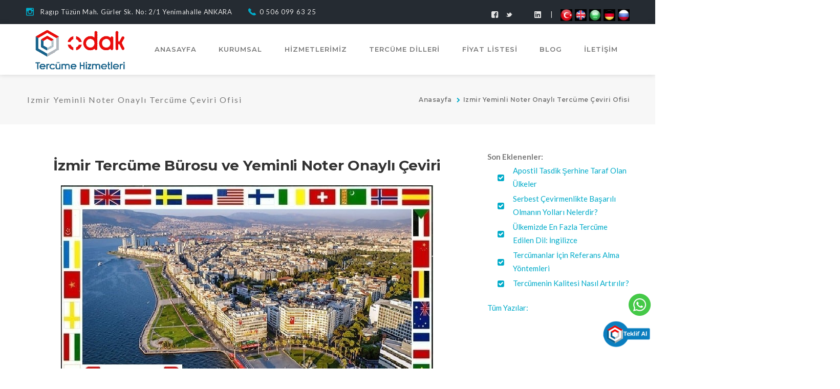

--- FILE ---
content_type: text/html
request_url: https://www.odaktercume.com/izmir-tercume-burosu-ceviri-ofisi
body_size: 765615
content:

<!DOCTYPE html>

<!--[if (gte IE 9)|!(IE)]><!--><html xmlns="http://www.w3.org/1999/xhtml" xml:lang="en-US" lang="en-US"><!--<![endif]-->
<head>
<!-- Google Tag Manager -->
<script>(function(w,d,s,l,i){w[l]=w[l]||[];w[l].push({'gtm.start':
new Date().getTime(),event:'gtm.js'});var f=d.getElementsByTagName(s)[0],
j=d.createElement(s),dl=l!='dataLayer'?'&l='+l:'';j.async=true;j.src=
'https://www.googletagmanager.com/gtm.js?id='+i+dl;f.parentNode.insertBefore(j,f);
})(window,document,'script','dataLayer','GTM-K27KW5B');</script>
<!-- End Google Tag Manager -->
    <!-- Basic Page Needs -->
    <meta charset="utf-8">

		<title>Izmir Tercüme Bürosu - Yeminli Noter Onaylı Çeviri Ofisi</title>
    <meta name="viewport" content="width=device-width, initial-scale=1, maximum-scale=1">
	<META NAME="ROBOTS" CONTENT="INDEX, FOLLOW">
    <!-- Theme Style <meta name="msapplication-TileColor" content="#2b5797">
	<meta name="msapplication-config" content="/upload/favicons/browserconfig.xml">
	<meta name="theme-color" content="#ffffff">  	<link rel="mask-icon" href="/upload/favicons/safari-pinned-tab.svg" color="#5bbad5">
	<link rel="shortcut icon" href="/upload/favicons/favicon.ico">-->

	<link rel="apple-touch-icon" sizes="180x180" href="/upload/favicons/apple-touch-icon.png">
	<link rel="icon" type="image/png" sizes="32x32" href="/upload/favicons/favicon-32x32.png">
	<link rel="icon" type="image/png" sizes="16x16" href="/upload/favicons/favicon-16x16.png">
	<meta http-equiv="cache-control" content="max-age=2592000" />
<link rel="canonical" href="https://www.odaktercume.com/izmir-tercume-burosu-ceviri-ofisi" />
<meta name="description" content="Izmir tercüme bürosu ve yeminli noter onaylı çeviri ofisi Odak Tercüme, kişisel ve kurumsal çevirilerinizi itina ile yapar.">


	
			
</head>
<body class="header-fixed sidebar-right site-layout-full-width header-style-1 has-topbar topbar-style-1 menu-has-search menu-has-cart blog-archive">
<!-- Google Tag Manager (noscript) -->
<noscript><iframe src="https://www.googletagmanager.com/ns.html?id=GTM-K27KW5B"
height="0" width="0" style="display:none;visibility:hidden"></iframe></noscript>
<!-- End Google Tag Manager (noscript) -->
<div id="wrapper" class="animsition">
<div id="page" class="clearfix">
    <!-- Header Wrap -->
    <div id="site-header-wrap" >
        <!-- Top Bar -->        
        <div id="top-bar">
            <div id="top-bar-inner" class="themesflat-container">
                <div class="top-bar-inner-wrap">
                    <div class="top-bar-content">
                        <span class="address content"><a href="#">Ragıp Tüzün Mah. Gürler Sk. No: 2/1 Yenimahalle ANKARA</a></span>
                        <span class="phone content"><a href="#">0 506 099 63 25</a></span>
                    </div><!-- /.top-bar-content -->
                    <div class="top-bar-content-right">
                        <div class="top-bar-socials">
                            <div class="inner">
                                <span class="icons">
                                    <a href="#" title="Facebook">
                                        <span class="finance-icon-Facebook" aria-hidden="true"></span>
                                    </a>
                                    <a href="#" title="Twitter">
                                        <span class="finance-icon-Twitter" aria-hidden="true"></span>
                                    </a>
                                    <a href="#" title="Linkedin">
                                        <span class="finance-icon-linkedin" aria-hidden="true"></span>
                                    </a>
                                    <a href="#" title="Instagram">
                                        <span class="finance-icon-instagram" aria-hidden="true"></span>
                                    </a>
                                </span>
								
								<span style="margin:0px 10px">|</span>
								
									<span class="icons">
										<a href="/tr" title="Türkçe"> <!-- <b>kontrol("purl")</b> -->
											<img style="width:25px" src="/upload/icons/turkish-language.png" />
											
										</a>
									</span>
									
									<span class="icons">
										<a href="/en" title="English"> <!-- <b>kontrol("purl")</b> -->
											<img style="width:25px" src="/upload/icons/english-language.png" />
											
										</a>
									</span>
									
									<span class="icons">
										<a href="/" title="Arabic"> <!-- <b>kontrol("purl")</b> -->
											<img style="width:25px" src="/upload/icons/arabic-language.png" />
											
										</a>
									</span>
									
									<span class="icons">
										<a href="/" title="Detuch"> <!-- <b>kontrol("purl")</b> -->
											<img style="width:25px" src="/upload/icons/german-language.png" />
											
										</a>
									</span>
									
									<span class="icons">
										<a href="/" title="русский"> <!-- <b>kontrol("purl")</b> -->
											<img style="width:25px" src="/upload/icons/russian-language.png" />
											
										</a>
									</span>
										
                            </div>
                        </div><!-- /.top-bar-socials -->
                    </div><!-- .top-bar-content-right -->
                </div>
            </div>
        </div><!-- /#top-bar -->
        <!-- Header -->
        <header id="site-header">
            <div class="wrap-themesflat-container">
                <div id="site-header-inner" class="themesflat-container" style="padding-top:5px;padding-bottom:5px;">
                    <div class="wrap-inner">
                        <div id="site-logo" class="clearfix">
                            <div id="site-logo-inner">
                                <a href="/tr" rel="home" class="main-logo"><img src="/upload/logo/logo.png" width="184" height="40" alt="ODAK Tercüme Ofisi Ankara" data-retina="/upload/logo/logo.png" data-width="184" data-height="40"></a>
                            </div>
                        </div><!-- /#site-logo -->
                        <div class="mobile-button"><span></span></div><!-- //mobile menu button -->
                        <nav id="main-nav" class="main-nav">
                            

					<ul id="menu-primary-menu" class="menu">

					

							<li ><a href="/">ANASAYFA</a></li>
						
							<li class="menu-item menu-item-has-children ">
								<a href="#">KURUMSAL<i class="fa fa-chevron-down"></i></a>
								<ul class="sub-menu">
							
									<li  class="menu-item " style="width: 40%;float: left;"><a href="/ankara-tercume-ofisi">HAKKIMIZDA</a></li>
							
									<li  class="menu-item " style="width: 40%;float: left;"><a href="/farkliyiz">FARKLIYIZ</a></li>
							
									<li  class="menu-item " style="width: 40%;float: left;"><a href="/gizlilik-politikasi">GİZLİLİK POLİTİKASI</a></li>
							
								</ul>
							</li>
							
							<li class="menu-item menu-item-has-children ">
								<a href="/hizmetlerimiz">HİZMETLERİMİZ<i class="fa fa-chevron-down"></i></a>
								<ul class="sub-menu">
							
									<li  class="menu-item " style="width: 40%;float: left;"><a href="/katalog-ve-brosur-ceviri">Katalog ve Broşür Çeviri</a></li>
							
									<li  class="menu-item " style="width: 40%;float: left;"><a href="/vize-belgeleri-tercumeleri">Vize Belgeleri Tercümeleri</a></li>
							
									<li  class="menu-item " style="width: 40%;float: left;"><a href="/sozlu-tercume">Sözlü Tercüme</a></li>
							
									<li  class="menu-item " style="width: 40%;float: left;"><a href="/akademik-tercume">Akademik Tercüme</a></li>
							
									<li  class="menu-item " style="width: 40%;float: left;"><a href="/ihracat-ithalat-belge-tercumesi-">İhracat İthalat Belge Tercümesi </a></li>
							
									<li  class="menu-item " style="width: 40%;float: left;"><a href="/teknik-tercume-ceviri">Teknik Tercüme</a></li>
							
									<li  class="menu-item " style="width: 40%;float: left;"><a href="/resmi-belge-tercume">Resmi Belge Tercüme</a></li>
							
									<li  class="menu-item " style="width: 40%;float: left;"><a href="/simultane-es-zamanli-yapilan-ceviri">Simültane - Eş Zamanlı Yapılan Çeviri</a></li>
							
									<li  class="menu-item " style="width: 40%;float: left;"><a href="/web-sitesi-tercumesi-cevirisi">Web Sitesi Tercüme Hizmeti</a></li>
							
									<li  class="menu-item " style="width: 40%;float: left;"><a href="/tibbi-medikal-tercume-ceviri">Tıbbi Medikal Tercüme</a></li>
							
									<li  class="menu-item " style="width: 40%;float: left;"><a href="/hukuki-tercume">Hukuki Tercüme</a></li>
							
									<li  class="menu-item " style="width: 40%;float: left;"><a href="/yeminli-tercume">Yeminli Tercüme</a></li>
							
								</ul>
							</li>
							
							<li class="menu-item menu-item-has-children ">
								<a href="/tercume-dilleri">TERCÜME DİLLERİ<i class="fa fa-chevron-down"></i></a>
								<ul class="sub-menu">
							
									<li  class="menu-item " style="width: 40%;float: left;"><a href="/ozbekce-ceviri-tercume">Özbekçe Tercüme</a></li>
							
									<li  class="menu-item " style="width: 40%;float: left;"><a href="/norvecce-ceviri-tercume">Norveçce Tercüme</a></li>
							
									<li  class="menu-item " style="width: 40%;float: left;"><a href="/moldovca-ceviri-tercume">Moldovca Tercüme</a></li>
							
									<li  class="menu-item " style="width: 40%;float: left;"><a href="/lehce-ceviri-tercume">Lehçe Tercüme</a></li>
							
									<li  class="menu-item " style="width: 40%;float: left;"><a href="https://www.odaktercume.com/kurtce-ceviri-tercume" target="_blank">Kürtçe Tercüme</a></li>
							
									<li  class="menu-item " style="width: 40%;float: left;"><a href="/korece-ceviri-tercume">Korece Tercüme</a></li>
							
									<li  class="menu-item " style="width: 40%;float: left;"><a href="/kirgizca-ceviri-tercume">Kırgızca Tercüme</a></li>
							
									<li  class="menu-item " style="width: 40%;float: left;"><a href="/kazakca-ceviri-tercume">Kazakça Tercüme</a></li>
							
									<li  class="menu-item " style="width: 40%;float: left;"><a href="/japonca-ceviri-tercume">Japonca Tercüme</a></li>
							
									<li  class="menu-item " style="width: 40%;float: left;"><a href="/italyanca-ceviri-tercume">İtalyanca Tercüme</a></li>
							
									<li  class="menu-item " style="width: 40%;float: left;"><a href="/isvecce-ceviri-tercume">İsveççe Tercüme</a></li>
							
									<li  class="menu-item " style="width: 40%;float: left;"><a href="/ispanyolca-ceviri-tercume">İspanyolca Tercüme</a></li>
							
									<li  class="menu-item " style="width: 40%;float: left;"><a href="/ingilizce-ceviri-tercume">İngilizce Tercüme</a></li>
							
									<li  class="menu-item " style="width: 40%;float: left;"><a href="/hirvatca-ceviri-tercume">Hırvatça Tercüme</a></li>
							
									<li  class="menu-item " style="width: 40%;float: left;"><a href="/hintce-ceviri-tercume">Hintçe Tercüme</a></li>
							
									<li  class="menu-item " style="width: 40%;float: left;"><a href="/gurcuce-ceviri-tercume">Gürcüce Tercüme</a></li>
							
									<li  class="menu-item " style="width: 40%;float: left;"><a href="/fransizca-ceviri-tercume">Fransızca Tercüme</a></li>
							
									<li  class="menu-item " style="width: 40%;float: left;"><a href="/felemenkce-ceviri-tercume">Felemenkçe Tercüme</a></li>
							
									<li  class="menu-item " style="width: 40%;float: left;"><a href="/farsca-ceviri-tercume">Farsça Tercüme</a></li>
							
									<li  class="menu-item " style="width: 40%;float: left;"><a href="/danca-ceviri-tercume">Danca Tercüme</a></li>
							
									<li  class="menu-item " style="width: 40%;float: left;"><a href="/cince-ceviri-tercume">Çince Tercüme</a></li>
							
									<li  class="menu-item " style="width: 40%;float: left;"><a href="/cekce-ceviri-tercume">Çekçe Tercüme</a></li>
							
									<li  class="menu-item " style="width: 40%;float: left;"><a href="/bulgarca-ceviri-tercume">Bulgarca Tercüme</a></li>
							
									<li  class="menu-item " style="width: 40%;float: left;"><a href="/bosnakca-ceviri-tercume">Boşnakça Tercüme</a></li>
							
									<li  class="menu-item " style="width: 40%;float: left;"><a href="/azerice-ceviri-tercume">Azerice Tercüme</a></li>
							
									<li  class="menu-item " style="width: 40%;float: left;"><a href="/arnavutca-ceviri-tercume">Arnavutça Tercüme</a></li>
							
									<li  class="menu-item " style="width: 40%;float: left;"><a href="/arapca-ceviri-tercume">Arapça Tercüme</a></li>
							
									<li  class="menu-item " style="width: 40%;float: left;"><a href="/almanca-ceviri-tercume">Almanca Tercüme</a></li>
							
								</ul>
							</li>
							
							<li class="menu-item menu-item-has-children ">
								<a href="/ceviri-tercume-fiyatlari-ucretleri">FİYAT LİSTESİ<i class="fa fa-chevron-down"></i></a>
								<ul class="sub-menu">
							
									<li  class="menu-item " style="width: 40%;float: left;"><a href="/online-ceviri-tercume-teklif-al">TEKLİF AL</a></li>
							
								</ul>
							</li>
							

							<li ><a href="/blog">BLOG</a></li>
						
							<li class="menu-item menu-item-has-children ">
								<a href="/iletisim">İLETİŞİM<i class="fa fa-chevron-down"></i></a>
								<ul class="sub-menu">
							
									<li  class="menu-item " style="width: 40%;float: left;"><a href="/tercuman-basvuru">Tercüman Başvuru</a></li>
							
								</ul>
							</li>
							
					</ul>
		
                        </nav><!-- /#main-nav -->
                    </div>
                </div><!-- /#site-header-inner -->
            </div><!-- /.wrap-themesflat-container -->
        </header><!-- /#site-header -->
    </div><!-- #site-header-wrap -->
<!-- Featured Title -->
<div id="featured-title" class="featured-title clearfix">
	<div id="featured-title-inner" class="themesflat-container clearfix">
		<div class="featured-title-inner-wrap">
			<div class="featured-title-heading-wrap">
				<p class="featured-title-heading">
					Izmir Yeminli Noter Onaylı Tercüme Çeviri Ofisi
				</p>
			</div>
			<div id="breadcrumbs">
				<div class="breadcrumbs-inner">
					<div class="breadcrumb-trail">
						<a href="/" class="trail-begin">Anasayfa</a>
						<span class="sep"><i class="finance-icon-chevron-right"></i></span>
						<span class="trail-end"> <a href="/izmir-tercume-burosu-ceviri-ofisi" class="trail-begin">Izmir Yeminli Noter Onaylı Tercüme Çeviri Ofisi</a></span>
					</div>
				</div>
			</div>
		</div><!-- /.featured-title-inner-wrap -->
	</div><!-- /#featured-title-inner -->            
</div>
<!-- End Featured Title -->

<!-- Main Content -->
<div id="main-content" class="site-main clearfix">
	<div id="content-wrap" class="themesflat-container">
		<div id="site-content" class="site-content clearfix">
			<div id="inner-content" class="inner-content-wrap">
				<article class="hentry">
					<div class="post-content-single-wrap">

						<div class="post-content-wrap">

							<div class="post-content post-excerpt">
								<h1 style="text-align:center"><strong><span style="font-size:28px">İzmir Terc&uuml;me B&uuml;rosu ve Yeminli Noter Onaylı &Ccedil;eviri</span></strong></h1>

<p style="text-align:center"><img alt="Odak İzmir Tercüme Bürosu Bulunur Deniz Kenarında Ki Büyük Evlerin Olduğu Şehrin Merkezinde " src="/upload/sayfa_resimleri/349_izmir-tercume-burosu-ceviri-ofisi.jpg" style="max-width:100%" /></p>

<p>&nbsp;<strong>Odak İzmir Terc&uuml;me B&uuml;rosu</strong> (Yeminli Terc&uuml;me ve &Ccedil;eviri Ofisi) ile t&uuml;m İzmir&rsquo;de terc&uuml;me ofisi, &ccedil;eviri b&uuml;rosu aramak, sokak sokak gezerek fiyat araştırması yapmak tarih oluyor. Noter onaylı terc&uuml;me ihtiyacım var&nbsp; kime yaptırabilirim? Apostil onaylı &ccedil;eviri nedir ve nerede yaptırabilirim? D&uuml;ş&uuml;k fiyatlı ve kaliteli hizmeti nereden alabilirim? gibi aklınıza takılan t&uuml;m sorularınızın cevabı <strong>İzmir Terc&uuml;me Ofisi</strong>&nbsp;olarak bizde. Bu konularda aklınıza takılan t&uuml;m soruların cevabı bir tık uzağınızda.</p>

<blockquote>
<p>T&uuml;m terc&uuml;me ve &ccedil;eviri işlemleriniz i&ccedil;in&nbsp;<a href="https://www.odaktercume.com/tr" style="font-family: Georgia, Times, " target="_blank" title="odak çeviri tercüme ofisi bürosu">https://www.odaktercume.com/tr</a>&nbsp;sitesi &uuml;zerinden iletişim kurabilir ve fiyat alabilirsiniz.</p>
</blockquote>

<p>Tecr&uuml;besini ve bilgi birikimini yaptığı işe vermeyi ilke edinmiş <strong>İzmir Terc&uuml;me B&uuml;rosu&nbsp;</strong>hep&nbsp; yanınızda&nbsp;olmak i&ccedil;in 7/24 esası ile &ccedil;alışıyor. Kaliteli hizmet konusunda iddialıyız ve bu hizmetleri sunabilmemiz i&ccedil;in olmazsa olmazımız tecr&uuml;bemizdir. TECR&Uuml;BE = KALİTE. &Ouml;rnek vermek gerekirse; T&uuml;rk&ccedil;e &ldquo;Dolgun&rdquo; kelimesinin İngilizce &rsquo;de &ldquo; Plump, Chubby, Succulent, Buxom, Vibrant, Wellrounded, Matron, Full, Fat &rdquo; gibi bir &ccedil;ok farklı karşılıkları vardır. İsabetli olarak hedefin tam 12&rsquo;den vurulması kaliteli ve <a href="https://www.odaktercume.com/tr" target="_blank" title="doğru tercüme">doğru terc&uuml;me</a> i&ccedil;in &ccedil;ok &ouml;nemlidir. İsabetli olabilmek i&ccedil;in tecr&uuml;beli olmak ve yeterli bilgi birikimine sahip olmak şarttır. <strong>İzmir Terc&uuml;me B&uuml;rosu</strong> olarak 1996 yılından g&uuml;n&uuml;m&uuml;ze kadar sekt&ouml;rde alın teri akıtmamız sebebi ile fazlası ile bilgi birikimi ve tecr&uuml;beye sahibiz. Ayrıca akademik veya teknik &ccedil;eviri işlemleri de uzmanlık gerektirmektedir. Bunun i&ccedil;in işin uzmanı tarafından yapılabilmesi i&ccedil;in evraklarınız &ouml;n incelemeye tabi tutular ve konusuna g&ouml;re alanında uzmanlaşmış personelimize ulaştırılarak hızlı ve kaliteli hizmet alabilmeniz i&ccedil;in titizlikle &ccedil;alışılmaktadır. Sunduğumuz hizmet sonucunda d&uuml;ş&uuml;k bir ihtimal dahi olsa sorun yaşamanız ihtimaline karşı derhal &ccedil;&ouml;z&uuml;me ulaşabilmeniz i&ccedil;in gece g&uuml;nd&uuml;z sizlere destek oluyoruz.</p>

<blockquote>
<p>İzmir Terc&uuml;me B&uuml;rosu ve &Ccedil;eviri Ofisi hizmetleri i&ccedil;in online fiyat almak i&ccedil;in&nbsp;&nbsp;<a href="https://www.odaktercume.com/online-ceviri-tercume-teklif-al" style="font-family: Georgia, Times, " target="_blank" title="online çeviri tercüme">https://www.odaktercume.com/online-ceviri-tercume-teklif-al</a>&nbsp;sayfasını ziyaret edebilirsiniz.</p>
</blockquote>

<p>Simultane terc&uuml;me, Noter Onaylı <a href="https://www.odaktercume.com/teknik-tercume-ceviri" target="_blank" title="teknik tercüme">teknik terc&uuml;me</a> gibi konular dillendirildiğinde akla ilk gelen <strong>Odak İzmir Terc&uuml;me B&uuml;rosu</strong> siz değerli İzmir ilinde ve il&ccedil;elerinde ikamet eden m&uuml;şterilerimize hizmet vermekten onur ve gurur duymaktadır. İşlem yapılacak belgenizi e-posta, kargo veya posta yolu ile tarafımıza g&ouml;ndererek titizlikle ve hızlı bir şekilde &ccedil;eviri edilmesini sağlayabilirsiniz. <a href="https://www.odaktercume.com/iletisim" target="_blank" title="İletişim">İletişim</a> linkimiz &uuml;zerinden mutlaka fiyat sorunuz. Bilgi birikimimizi ve tecr&uuml;bemizi sizlere sunmaktan mutluluk duyuyoruz. Kalitenin ve uygun fiyatın adresi <strong>Odak İzmir Terc&uuml;me Ofisi</strong> her zaman yanınızda&hellip;</p>

<p style="text-align:center">&nbsp;</p>

<h2 style="text-align:center"><span style="font-size:24px"><strong>Odak İzmir Noter Yeminli Terc&uuml;me Hizmeti Verilen İl&ccedil;eler</strong></span></h2>

<p>Odak Aliağa,&nbsp; Bal&ccedil;ova,&nbsp; Bayındır,&nbsp; Bayraklı,&nbsp; Bergama,&nbsp; Beydağ,&nbsp; Bornova,&nbsp; Buca,&nbsp; &Ccedil;eşme,&nbsp; &Ccedil;iğli,&nbsp; Dikili,&nbsp; Fo&ccedil;a,&nbsp; Gaziemir,&nbsp; G&uuml;zelbah&ccedil;e,&nbsp; Karabağlar,&nbsp; Karaburun,&nbsp; Karşıyaka,&nbsp; Kemalpaşa,&nbsp; Kınık,&nbsp; Kiraz,&nbsp; Konak,&nbsp; Menderes,&nbsp; Menemen,&nbsp; Narlıdere,&nbsp; &Ouml;demiş,&nbsp; Seferihisar,&nbsp; Sel&ccedil;uk,&nbsp; Tire,&nbsp; Torbalı ve Urla Terc&uuml;me Ofislerimiz ile her t&uuml;rl&uuml; ihtarlı davetiye, vize belgesi, ihracat ithalat belgesi <a href="https://www.odaktercume.com/simultane-es-zamanli-yapilan-ceviri" target="_blank" title="Simültane (Eş zamanlı) çeviri">Sim&uuml;ltane (Eş zamanlı) &ccedil;eviri</a> gibi hizmetlerimiz ile yanınızdayız.&nbsp;</p>

<blockquote>
<p>&Ccedil;eviri ve terc&uuml;me hizmetleri i&ccedil;in Odak Terc&uuml;me profesyonel ekibine danışmadan l&uuml;tfen karar vermeyiniz. Odak İzmir Terc&uuml;me ve &Ccedil;eviri ofisine&nbsp;<a href="https://www.odaktercume.com/tr" style="font-family: Georgia, Times, " title="odak tercüme çeviri">https://www.odaktercume.com/tr</a>&nbsp;adresinden hızlıca ulaşabilir, en doğru bilgilere sahip olabilirsiniz.</p>
</blockquote>

<h3 style="text-align:center"><span style="font-size:22px"><strong>İzmir Odak Terc&uuml;me &Ouml;rnek Yeminli &Ccedil;eviri</strong></span></h3>

<p style="text-align:center"><img alt="" src="[data-uri]" style="background-color:rgb(255, 255, 255); color:rgb(51, 51, 51); cursor:default; font-family:sans-serif,arial,verdana,trebuchet ms; font-size:13px; text-align:center" /></p>

<p style="text-align:center">&nbsp;</p>

<p style="text-align:center">&nbsp;</p>

<p style="text-align:center"><img alt="" src="[data-uri]" style="background-color:rgb(255, 255, 255); color:rgb(51, 51, 51); cursor:default; font-family:sans-serif,arial,verdana,trebuchet ms; font-size:13px; text-align:justify" /></p>

							</div>

							<div class="post-tags clearfix row">
								
								<div class="col-md-12">
									<strong><p>Paylaş : </p>	</strong>
									
									<div class="at-resp-share-element" >
										
										
										
										<a href="https://www.facebook.com/sharer/sharer.php?u=https://www.odaktercume.com/izmir-tercume-burosu-ceviri-ofisi" rel="nofollow noopener" class="at-share-btn" style="background-color: rgb(59, 89, 152); border-radius: 0px;"><span class="at-icon-wrapper" ><svg viewBox="0 0 32 32"  aria-labelledby="at-svg-facebook-1" style="fill: rgb(255, 255, 255); width: 32px; height: 32px;"><title>Facebook</title><g><path d="M22 5.16c-.406-.054-1.806-.16-3.43-.16-3.4 0-5.733 1.825-5.733 5.17v2.882H9v3.913h3.837V27h4.604V16.965h3.823l.587-3.913h-4.41v-2.5c0-1.123.347-1.903 2.198-1.903H22V5.16z" fill-rule="evenodd"></path></g></svg></span><span class="hidden-xs at-label" style="font-size: 11.4px; line-height: 32px; height: 32px; color: rgb(255, 255, 255);">Facebook</span></a>


										<a  href="https://twitter.com/share?url=https://www.odaktercume.com/izmir-tercume-burosu-ceviri-ofisi" rel="nofollow noopener" class="at-share-btn" style="background-color: rgb(29, 161, 242); border-radius: 0px;"><span class="at-icon-wrapper" ><svg viewBox="0 0 32 32"  aria-labelledby="at-svg-twitter-2" style="fill: rgb(255, 255, 255); width: 32px; height: 32px;"><title>Twitter</title><g><path d="M27.996 10.116c-.81.36-1.68.602-2.592.71a4.526 4.526 0 0 0 1.984-2.496 9.037 9.037 0 0 1-2.866 1.095 4.513 4.513 0 0 0-7.69 4.116 12.81 12.81 0 0 1-9.3-4.715 4.49 4.49 0 0 0-.612 2.27 4.51 4.51 0 0 0 2.008 3.755 4.495 4.495 0 0 1-2.044-.564v.057a4.515 4.515 0 0 0 3.62 4.425 4.52 4.52 0 0 1-2.04.077 4.517 4.517 0 0 0 4.217 3.134 9.055 9.055 0 0 1-5.604 1.93A9.18 9.18 0 0 1 6 23.85a12.773 12.773 0 0 0 6.918 2.027c8.3 0 12.84-6.876 12.84-12.84 0-.195-.005-.39-.014-.583a9.172 9.172 0 0 0 2.252-2.336" fill-rule="evenodd"></path></g></svg></span><span class="hidden-xs at-label" style="font-size: 11.4px; line-height: 32px; height: 32px; color: rgb(255, 255, 255);">Twitter</span></a>

										<a href="http://pinterest.com/pin/create/button/?url=https://www.odaktercume.com/izmir-tercume-burosu-ceviri-ofisi&media=https://www.odaktercume.com/upload/98.&description=Izmir tercüme bürosu ve yeminli noter onaylı çeviri ofisi Odak Tercüme, kişisel ve kurumsal çevirilerinizi itina ile yapar." rel="nofollow noopener" class="at-share-btn" style="background-color: rgb(203, 32, 39); border-radius: 0px;"><span class="at-icon-wrapper" ><svg viewBox="0 0 32 32"  aria-labelledby="at-svg-pinterest_share-3" style="fill: rgb(255, 255, 255); width: 32px; height: 32px;"><title >Pinterest</title><g><path d="M7 13.252c0 1.81.772 4.45 2.895 5.045.074.014.178.04.252.04.49 0 .772-1.27.772-1.63 0-.428-1.174-1.34-1.174-3.123 0-3.705 3.028-6.33 6.947-6.33 3.37 0 5.863 1.782 5.863 5.058 0 2.446-1.054 7.035-4.468 7.035-1.232 0-2.286-.83-2.286-2.018 0-1.742 1.307-3.43 1.307-5.225 0-1.092-.67-1.977-1.916-1.977-1.692 0-2.732 1.77-2.732 3.165 0 .774.104 1.63.476 2.336-.683 2.736-2.08 6.814-2.08 9.633 0 .87.135 1.728.224 2.6l.134.137.207-.07c2.494-3.178 2.405-3.8 3.533-7.96.61 1.077 2.182 1.658 3.43 1.658 5.254 0 7.614-4.77 7.614-9.067C26 7.987 21.755 5 17.094 5 12.017 5 7 8.15 7 13.252z" fill-rule="evenodd"></path></g></svg></span><span class="hidden-xs at-label" style="font-size: 11.4px; line-height: 32px; height: 32px; color: rgb(255, 255, 255);">Pinterest</span></a>

										<a href="http://www.linkedin.com/shareArticle?url=https://www.odaktercume.com/izmir-tercume-burosu-ceviri-ofisi" rel="nofollow noopener"  class="at-share-btn" style="background-color: #0077b5; border-radius: 0px;"><span class="at-icon-wrapper" ><svg viewBox="0 0 32 32"  aria-labelledby="at-svg-addthis-4" style="fill: rgb(255, 255, 255); width: 32px; height: 32px;"><title>Linkedin</title><g><path d="M26 25.963h-4.185v-6.55c0-1.56-.027-3.57-2.175-3.57-2.18 0-2.51 1.7-2.51 3.46v6.66h-4.182V12.495h4.012v1.84h.058c.558-1.058 1.924-2.174 3.96-2.174 4.24 0 5.022 2.79 5.022 6.417v7.386zM8.23 10.655a2.426 2.426 0 0 1 0-4.855 2.427 2.427 0 0 1 0 4.855zm-2.098 1.84h4.19v13.468h-4.19V12.495z" fill-rule="evenodd"></path></g></svg></span><span class="hidden-xs at-label" style="font-size: 11.4px; line-height: 32px; height: 32px; color: rgb(255, 255, 255);">Linkedin</span></a></div>
										
									</div> 
								</div><!-- /.post-tags -->
							</div><!-- /.post-content-wrap -->
						</div><!-- /.post-content-single-wrap -->                        
					</article>

				</div><!-- /#inner-content -->
			</div><!-- /#site-content -->
			<div id="sidebar"> 

				<div class="uk-width-medium-1-4 uk-width-small-1-1 uk-width-1-1 rsp-width-1-1">
					<div class="better-sidebar-v2">
						
						
						<div class="box">
							<div class="title">
								<strong>  <span>Son Eklenenler:</span></strong>
							</div>
							<ul class="top-views">
								

<div class="themesflat-list style-1 icons-top icons-left clearfix">
	<div class="inner">
		<span class="icons-wrap">
			<span class="icon"><i class="finance-icon-check-square"></i></span>
			<span class="text"><a href="apostil-tasdik-serhine-taraf-olan-ulkeler" class="better-hv-child-color-java-star">Apostil Tasdik Şerhine Taraf Olan Ülkeler</a> </span>
		</span>
	</div>
</div><!-- /.themesflat-list -->




<div class="themesflat-list style-1 icons-top icons-left clearfix">
	<div class="inner">
		<span class="icons-wrap">
			<span class="icon"><i class="finance-icon-check-square"></i></span>
			<span class="text"><a href="serbest-cevirmenlikte-basarili-olmanin-yollari" class="better-hv-child-color-java-star">Serbest Çevirmenlikte Başarılı Olmanın Yolları Nelerdir?</a> </span>
		</span>
	</div>
</div><!-- /.themesflat-list -->




<div class="themesflat-list style-1 icons-top icons-left clearfix">
	<div class="inner">
		<span class="icons-wrap">
			<span class="icon"><i class="finance-icon-check-square"></i></span>
			<span class="text"><a href="ulkemizde-en-fazla-tercume-edilen-dil-ingilizce" class="better-hv-child-color-java-star">Ülkemizde En Fazla Tercüme Edilen Dil: İngilizce</a> </span>
		</span>
	</div>
</div><!-- /.themesflat-list -->




<div class="themesflat-list style-1 icons-top icons-left clearfix">
	<div class="inner">
		<span class="icons-wrap">
			<span class="icon"><i class="finance-icon-check-square"></i></span>
			<span class="text"><a href="tercumanlar-icin-referans-alma-yontemleri" class="better-hv-child-color-java-star">Tercümanlar İçin Referans Alma Yöntemleri</a> </span>
		</span>
	</div>
</div><!-- /.themesflat-list -->




<div class="themesflat-list style-1 icons-top icons-left clearfix">
	<div class="inner">
		<span class="icons-wrap">
			<span class="icon"><i class="finance-icon-check-square"></i></span>
			<span class="text"><a href="tercumenin-kalitesi-nasil-artirilir" class="better-hv-child-color-java-star">Tercümenin Kalitesi Nasıl Artırılır?</a> </span>
		</span>
	</div>
</div><!-- /.themesflat-list -->



</ul>
</div>
<div class="box">
	<a title="Odak Ankara Tercüme Bürosu" href="https://www.odaktercume.com/blog">Tüm Yazılar:</a>                          
</div>

</div>
</div>
<!-- /#Deneme -->            


</div><!-- /#sidebar -->
</div><!-- /#content-wrap -->
</div><!-- /#main-content -->

    <!-- Footer -->
    <footer id="footer">
        <div id="footer-widgets" class="themesflat-container title-style-1">
            <div class="themesflat-row gutter-30">
                <div class="span_1_of_4 col">
                    <div class="widget widget_text padding-left-7">
                        <div class="textwidget" >
                            <p class="margin-bottom-22">
                                <img src="/upload/logo/logo2.png" width="226" height="49" alt="ODAK Tercüme Ofisi Ankara" data-retina="/upload/logo/logo2.png" data-width="226" data-height="49" style="border-radius:10px;opacity:0.98">
                            </p>
                        </div>
                    </div><!-- /.widget_text -->
                </div><!-- /.span_1_of_4 -->
                <div class="span_1_of_4 col">
                    <div class="widget widget_information padding-left-7">
                        <span class="widget-title margin-bottom-43">Bize Ulaşın</span>
                        <ul>
                            <li class="address clearfix">
                                <div class="inner">
                                    <i class=" finance-icon-map"></i>
                                    <span class="text">Özevler Mah. İvedik Cd. No: 235/C Yenimahalle ANKARA</span>
                                </div>
                            </li>
                            <li class="email clearfix">
                                <div class="inner">
                                <i class=" finance-icon-Email02"></i>
                                <span class="text">info@odaktercume.com</span>
                                </div>
                            </li>
                            <li class="phone clearfix">
                                <div class="inner">
                                <i class=" finance-icon-Phone"></i>
                                <span class="text">0 506 099 63 25  /  0 312 334 91 25</span>
                                </div>
                            </li>
                        </ul>
						<hr>

                        <ul>
                            <li class="address clearfix">
                                <div class="inner">
                                    <i class=" finance-icon-map"></i>
                                    <span class="text">Çorum</span><br>
									<i class=" finance-icon-Phone"></i>
									<span class="text">0533 624 78 79</span>
                                </div>
                            </li>
                        </ul>
                    </div><!-- /.widget_information -->
                </div><!-- /.span_1_of_4 -->
                <div class="span_1_of_2 col">
                    <div class="widget widget_tag_cloud margin-top-6 padding-left-9">
                       <span class="widget-title margin-bottom-43">Popüler Etiketler</span>
                        <div class="tagcloud">
							<a href="/">Ankara Tercüme Ofisi</a>
														<a href="/">Yeminli Tercüme</a>
							<a href="/">yenimahalle tercüme</a>                 
							<a>Odak Tercüme Ofisi Ankara ili başta olmak üzere bütün dillerde yazılı ve sözlü tercüme hizmeti vermektedir. İngilizce, Almanca, Fransızca, Rusça, Arapçanın yanında bütün dillerde belgelerin tercümesini en hızlı biçimde yapmaktadır. Bir Ankara Tercüme Bürosu olmasının yanında, tüm dünyaya çeviri hizmeti sunmaktadır. Başlıca tercüme alanları: Hukuki, Tıbbi, Ticari, Sözlü, Ardıl, Simultane, Resmi Belgeler, Akademik, Teknik Çeviri vb…</a>                            
                        </div>
                    </div><!-- /.widget_tag_cloud -->
                </div><!-- /.span_1_of_4 -->
            </div><!-- /.themesflat-row -->
        </div><!-- /#footer-widgets -->
    </footer><!-- /#footer -->
    <!-- Bottom -->
    <div id="bottom" class="clearfix style-1">
        <div id="bottom-bar-inner" class="themesflat-container">
            <div class="bottom-bar-inner-wrap">
                <div class="bottom-bar-content">
                    <div id="copyright" class="padding-left-9">
						<a href="https://makale.biz.tr/" target="_blank" rel="nofollow">Sitenin içerikleri Özgün Makale Tarafından üretilmektedir.</a>
                    </div><!-- /#copyright -->
                </div><!-- /.bottom-bar-content -->
                <div class="bottom-bar-menu">
                    <ul class="bottom-nav">
                        <li class="menu-item"><a href="/">Anasayfa</a></li>
                        <li class="menu-item"><a href="https://www.odaktercume.com/İletişim">İletişim </a></li>
                    </ul>
                </div><!-- /.bottom-bar-menu -->
            </div>
        </div>
    </div><!-- /#bottom -->
</div><!-- /#page -->
</div><!-- /#wrapper -->


<meta name="verify-admitad" content="47458dc12c" />
<a id="scroll-top"></a>
<!-- Javascript <script async defer onload src="/assets/js/equalize.min.js"></script>
<script async defer onload src="/assets/js/typed.js"></script>
<script async defer onload src="/assets/js/vegas.js"></script>
<script async defer onload src="/assets/js/shortcodes.js"></script> 
<script async defer onload src="/assets/js/magnific.popup.min.js"></script>
<script async defer onload src="/assets/js/countto.js"></script>-->
<script async src="/assets/js/jquery.min.js"></script>
<script async defer onload src="/assets/js/plugins.js"></script>
<script async src="/assets/js/bootstrap.min.js"></script>
<script async src="/assets/js/animsition.js"></script>

<script async defer onload src="/assets/js/owl.carousel.min.js"></script>

<script async src="/assets/js/main.js"></script>
<!-- Google Maps -->
<script async defer onload src="https://maps.googleapis.com/maps/api/js?key=AIzaSyDZ2z7aoo8okwvyHbaxfKwUi-sblBj5QYk"></script>
<!-- Revolution Slider -->
<script async src="/includes/rev-slider/js/jquery.themepunch.tools.min.js"></script>
<script async src="/includes/rev-slider/js/jquery.themepunch.revolution.min.js"></script>
<script async src="/assets/js/rev-slider.js"></script>
<!-- Load Extensions only on Local File Systems ! The following part can be removed on Server for On Demand Loading  
<script async src="/includes/rev-slider/js/extensions/revolution.extension.actions.min.js"></script>
<script async src="/includes/rev-slider/js/extensions/revolution.extension.carousel.min.js"></script>
<script async src="/includes/rev-slider/js/extensions/revolution.extension.kenburn.min.js"></script>
<script async src="/includes/rev-slider/js/extensions/revolution.extension.layeranimation.min.js"></script>
<script async src="/includes/rev-slider/js/extensions/revolution.extension.migration.min.js"></script>
<script async src="/includes/rev-slider/js/extensions/revolution.extension.navigation.min.js"></script>
<script async src="/includes/rev-slider/js/extensions/revolution.extension.parallax.min.js"></script>
<script async src="/includes/rev-slider/js/extensions/revolution.extension.slideanims.min.js"></script>
<script async src="/includes/rev-slider/js/extensions/revolution.extension.video.min.js"></script> --> 
	
<meta property="og:type" content="business.business">
<meta property="og:title" content="Izmir Tercüme Bürosu - Yeminli Noter Onaylı Çeviri Ofisi">
<meta property="og:url" content="https://www.odaktercume.com/izmir-tercume-burosu-ceviri-ofisi">
<meta property="og:description" content="Izmir tercüme bürosu ve yeminli noter onaylı çeviri ofisi Odak Tercüme, kişisel ve kurumsal çevirilerinizi itina ile yapar." />
<meta property="og:image:alt" content="Izmir Tercüme Bürosu, Izmir Tercüme Ofisi, Izmir Yeminli Tercüman, Izmir Noter Onaylı Tercüme" />

<meta property="og:image" content="https://www.odaktercume.com/upload/logo/logo.png">
		
<meta property="business:contact_data:street_address" content="Özevler Mah. İvedik Cd. No: 235/C Yenimahalle ANKARA">
<meta property="business:contact_data:locality" content="Ankara">
<meta property="business:contact_data:region" content="Çankaya">
<meta property="business:contact_data:postal_code" content="06420">
<meta property="business:contact_data:country_name" content="Türkiye">
<meta name="twitter:card" content="summary_large_image"/>
<meta name="twitter:site" content="@"/>
<meta name="twitter:creator" content="@" />
<meta name="twitter:domain" content="https://www.odaktercume.com/izmir-tercume-burosu-ceviri-ofisi" />
<meta name="twitter:title" content="Izmir Tercüme Bürosu - Yeminli Noter Onaylı Çeviri Ofisi"/>
<meta name="twitter:description" content="Izmir tercüme bürosu ve yeminli noter onaylı çeviri ofisi Odak Tercüme, kişisel ve kurumsal çevirilerinizi itina ile yapar."/>

<meta name="twitter:image" content="https://www.odaktercume.com/upload/logo/logo.png"/>
		
			
<script type="application/ld+json">
{
  "@context": "https://schema.org",
  "@type": ["LocalBusiness","Organization"],
  "@id":"https://www.odaktercume.com/#localbusiness",
   "url": "https://www.odaktercume.com",
    "name": "ODAK Tercüme Ofisi Ankara",
   "legalname": "ODAK Tercüme Ofisi Ankara",
  "sameAs": [
    "https://www.facebook.com/",
    "https://twitter.com/@",
    "https://www.instagram.com/"
  ],
  "image":{"@type":"ImageObject",
"@id":"https://www.odaktercume.com/#logo",
"url":"https://www.odaktercume.com/upload/logo/logo2.png",
"width":250,
"height":50,
"caption":"Ankara Tercüme Ofisi - Yeminli Tercume Ankara - Teknik Çeviri"},
    "logo":  "https://www.odaktercume.com/upload/logo/logo2.png",
	 "telephone": "0 506 099 63 25",
   "email": "info@odaktercume.com",
  "address": {
    "@type": "PostalAddress",
    "streetAddress": "Özevler Mah. İvedik Cd. No: 235/C Yenimahalle ANKARA",
    "addressLocality": "Ankara",
    "postalCode": "06190",
    "addressCountry": "Türkiye"
	  },
  "openingHoursSpecification": {
    "@type": "OpeningHoursSpecification",
    "dayOfWeek": [
      "Monday",
      "Tuesday",
      "Wednesday",
      "Thursday",
      "Friday",
      "Saturday"
    ],
    "opens": "07:00",
    "closes": "23:00" }
  }
</script>
<script type="application/ld+json">
  {
    "@context": "https://schema.org",
  "@type":"WebSite",
"@id":"https://www.odaktercume.com/#website",
"url":"https://www.odaktercume.com/",
"name":"ODAK Tercüme Ofisi Ankara",
"publisher": {
        "@type": "Organization",
        "@id": "https://www.odaktercume.com/#organization"
    }
}
 </script>
 <script type="application/ld+json">
  {"@type":"WebPage",
"@id":"https://www.odaktercume.com/izmir-tercume-burosu-ceviri-ofisi/#webpage",
"url":"https://www.odaktercume.com/izmir-tercume-burosu-ceviri-ofisi",
"inLanguage":"",
  "name": "Izmir Tercüme Bürosu - Yeminli Noter Onaylı Çeviri Ofisi",
"isPartOf":{"@id":"https://www.odaktercume.com/#website"},
  "image": "https://www.odaktercume.com/upload/logo/logo.png
		",
  "description": "Izmir tercüme bürosu ve yeminli noter onaylı çeviri ofisi Odak Tercüme, kişisel ve kurumsal çevirilerinizi itina ile yapar."
  }
  </script>
  <script type="application/ld+json">
  {      "@type": "ContactPoint",
        "telephone": "+90 506 099 63 25",
        "contactType": "technical support",
        "contactOption": "TollFree",
        "areaServed": "Tr",
        "availableLanguage": [
          "English",
          "French",
		  "Turkish",
		  "Arabic",
		  "German"
        ]
      }
</script>
<script>
			document.addEventListener("click", function(event){ //sayfada tiklama islemi oldugunda
				var targetElement = event.target || event.srcElement; //tiklanilan elemani aliyoruz
				if (targetElement.getAttribute("class") == "socialShare"){ //socialShare sinifli elemana tiklanildi ise
					window.open(targetElement.getAttribute("data-url"), 'share-dialog', 'width=560,height=436'); //tiklanilan elemanın data-url ozelligindeki url degerini al ve paylasma sayfasini pencere icerisinde ac
				}
			});
		</script>
<script async src="https://www.erdempsikiyatri.com/js/dont-go-master/public/dont-go.js"></script>
<script>
dontGo({
title: 'GERİ DÖN LÜTFEN!',
faviconSrc: 'https://www.erdempsikiyatri.com/js/dont-go-master/public/favicon.png',
timeout: 3000
})
</script>	

<link rel="preload" as="style" onload="this.onload=null; this.rel='stylesheet'" rel="stylesheet"  href="/assets/css/bootstrap.css"> 
	<link rel="stylesheet"   href="/assets/css/finance-icons.css"> 
	<link rel="stylesheet" href="/assets/css/owl.carousel.css"> 
	<link rel="stylesheet"   href="/assets/css/shortcodes.css"> 
	<link rel="stylesheet"  href="/includes/rev-slider/css/settings.css">
	<link rel="stylesheet"  href="/style.css">

<div id="teklifAlDiv" style="cursor: pointer; position: fixed;text-align: center;line-height: 44px;width: 100px;height: 44px;right:7px;bottom: 50px;z-index:999;"><a href="/teklif-al" title="Fiyat Teklifi Alın"><img src="/upload/icons/teklifal.png" alt="Odak Tercüme Hizmetleri Teklif Al"></a></div>
<div style="cursor: pointer; position: fixed;text-align: center;line-height: 44px;width: 46px;height: 44px;right:7px;bottom: 105px;z-index:999;"><a href="https://api.whatsapp.com/send?phone=+905060996325&text=OdakTercume.com Web%20sitenizden%20ulaşıyorum.%20Bilgi/teklif%20almak%20istiyorum." title="Whatsapp ile Soru Sorun"><img src="/upload/img/whatsapp.png" alt="Odak Tercüme Hizmetleri whatsapp numarası"></a></div>
</body>
</html>

--- FILE ---
content_type: text/css
request_url: https://www.odaktercume.com/assets/css/finance-icons.css
body_size: 3621
content:
@font-face {
 font-family: 'financeicons';
  src:  url('../font/financeicons.eot?tfqrgj');
  src:  url('../font/financeicons.eot?tfqrgj#iefix') format('embedded-opentype'),
    url('../font/financeicons.ttf?tfqrgj') format('truetype'),
    url('../font/financeicons.woff?tfqrgj') format('woff'),
    url('../font/financeicons.svg?tfqrgj#financeicons') format('svg');
  font-weight: normal;
  font-style: normal;
  font-display: swap;
}

[class^="finance-icon-"], [class*=" finance-icon-"] {
  /* use !important to prevent issues with browser extensions that change fonts */
  font-family: 'financeicons' !important;
  speak: none;
  font-style: normal;
  font-weight: normal;
  font-variant: normal;
  text-transform: none;
  line-height: 1;

  /* Better Font Rendering =========== */
  -webkit-font-smoothing: antialiased;
  -moz-osx-font-smoothing: grayscale;
}

.finance-icon-wath-video:before {
  content: "\e900";
}
.finance-icon-Camera:before {
  content: "\e901";
}
.finance-icon-Email01:before {
  content: "\e902";
}
.finance-icon-Email02:before {
  content: "\e903";
}
.finance-icon-Facebook:before {
  content: "\e904";
}
.finance-icon-instagram:before {
  content: "\e905";
}
.finance-icon-map:before {
  content: "\e906";
}
.finance-icon-Phone:before {
  content: "\e907";
}
.finance-icon-search:before {
  content: "\e908";
}
.finance-icon-Twitter:before {
  content: "\e909";
}
.finance-icon-pen:before {
  content: "\e90a";
}
.finance-icon-award:before {
  content: "\e90b";
}
.finance-icon-playbutton:before {
  content: "\e90c";
}
.finance-icon-star:before {
  content: "\e90d";
}
.finance-icon-minus:before {
  content: "\e90e";
}
.finance-icon-plus:before {
  content: "\e90f";
}
.finance-icon-Playbutton1:before {
  content: "\e910";
}
.finance-icon-scroll:before {
  content: "\e911";
}
.finance-icon-phone2:before {
  content: "\e912";
}
.finance-icon-envelope:before {
  content: "\e913";
}
.finance-icon-safebox-3:before {
  content: "\e9a1";
}
.finance-icon-bulb:before {
  content: "\e9a4";
}
.finance-icon-signature-1:before {
  content: "\e9a5";
}
.finance-icon-businessman-1:before {
  content: "\e9ae";
}
.finance-icon-buildings-2:before {
  content: "\e9af";
}
.finance-icon-hammer-2:before {
  content: "\e9b0";
}
.finance-icon-cheque-2:before {
  content: "\e9b1";
}
.finance-icon-security:before {
  content: "\e9b7";
}
.finance-icon-bank-2:before {
  content: "\e9b8";
}
.finance-icon-bars-1:before {
  content: "\e9c9";
}
.finance-icon-graphic:before {
  content: "\e9dc";
}
.finance-icon-chat:before {
  content: "\e9e9";
}
.finance-icon-checkmark-outline:before {
  content: "\eae1";
}
.finance-icon-cheveron-down:before {
  content: "\eae2";
}
.finance-icon-cheveron-left:before {
  content: "\eae3";
}
.finance-icon-cheveron-right:before {
  content: "\eae8";
}
.finance-icon-cheveron-up:before {
  content: "\eae9";
}
.finance-icon-wath-video:before {
  content: "\eb63";
}
.finance-icon-chevron-left:before {
  content: "\f053";
}
.finance-icon-chevron-right:before {
  content: "\f054";
}
.finance-icon-chevron-up:before {
  content: "\f077";
}
.finance-icon-chevron-down:before {
  content: "\f078";
}
.finance-icon-shopping-cart:before {
  content: "\f07a";
}
.finance-icon-caret-down:before {
  content: "\f0d7";
}
.finance-icon-angle-up:before {
  content: "\f106";
}
.finance-icon-angle-down:before {
  content: "\f107";
}
.finance-icon-check-square:before {
  content: "\f14a";
}


--- FILE ---
content_type: text/css
request_url: https://www.odaktercume.com/assets/css/shortcodes.css
body_size: 99879
content:
/* Rows
-------------------------------------------------------------- */
.row.separator.light > [class*="col-"] { border-left: 1px solid #eee; }
.row.separator.dark > [class*="col-"] { border-left: 1px solid rgba(255,255,255,0.1); }
.row.separator > [class*="col-"]:first-child { border-left: 0; }

@media only screen and (max-width: 991px) {
	.row.separator > [class*="col-"] { border: 0 !important; }
}

.row-certified-1 { background: url(../img/bg-section-1.jpg) center center; }
.row-trusted-1 { background: url(../img/bg-section-2.jpg) center center; }
.row-facts-1 { background: url(../img/parallax/parallax1.jpg) center center; }
.row-facts-2 { background: url(../img/parallax/parallax2.jpg) center center; }
.row-gallery-1 { background: url(../img/bg-section-4.jpg) center center; background-attachment: fixed; }
.row-testimonials-1 { background: url(../img/bg-section-5.jpg) center center; background-size: cover; }

.parallax-overlay { position: relative; }
.parallax-overlay .bg-parallax-overlay { position: absolute; top: 0; left: 0; width: 100%; height: 100%; }
.parallax-overlay .bg-parallax-overlay.overlay-black { background-color: rgba(29,38,48,0.95); }

/* Columns
-------------------------------------------------------------- */    
/* Style 1 */
.half-background.style-1 { background-image:url('../img/video/bg_video1.jpg'); background-size: cover; overflow: hidden; background-position: center; background-repeat: no-repeat; }
.half-background.style-2 { background-image:url('../img/video/bg_video2.jpg'); background-size: cover; overflow: hidden; background-position: center; background-repeat: no-repeat; }
.half-background.style-3 { background-image:url('../img/img-single/img-single1.jpg'); background-size: cover; overflow: hidden; background-position: center; background-repeat: no-repeat; }

.half-background.style-4 { background-image:url('../img/img-single/img-single3.jpg'); background-size: cover; overflow: hidden; background-position: center; background-repeat: no-repeat; }

@media only screen and (max-width: 991px) {
	.half-background.style-1,
	.half-background.style-2,
	.half-background.style-3, 
	.half-background.style-4 { height: 450px; }
}

.title-video { font-size: 17px; line-height: 28px; letter-spacing: -0.8px; }

/* Button
-------------------------------------------------------------- */
.themesflat-button { border-radius: 0px; padding: 10px 30px; font-size: 13px; font-family: "Montserrat", sans-serif; font-weight: 500; letter-spacing: 1px; color: #fff; background-color: transparent; display: inline-block; -webkit-transition: all ease 0.3s; -moz-transition: all ease 0.3s; transition: all ease 0.3s; }
.themesflat-button.small { padding: 5px 36px; }
.themesflat-button.big { padding: 11px 33px; font-size: 13px; }
.themesflat-button.big.video { padding: 0px 27px 0px 33px; font-size: 13px; line-height: 53px; }
.themesflat-button.big.video img { position: relative; width: 26px; height: 26px; top: 0; padding-right: 11px; }
.themesflat-button.big.video i { position: relative; top: 5px; left: 0px; padding-right: 11px; }
.themesflat-button.big.video.full { padding: 0px 22px; }
.themesflat-button.outline { border: 1px solid transparent; padding: 9px 40px; }
.themesflat-button.outline.small { padding: 4px 36px; }
.themesflat-button.outline.big { padding: 9px 55px; }

.themesflat-button.rounded-1px { -webkit-border-radius: 1px; -moz-border-radius: 1px; border-radius: 1px; }
.themesflat-button.rounded-2px { -webkit-border-radius: 2px; -moz-border-radius: 2px; border-radius: 2px; }
.themesflat-button.rounded-3px { -webkit-border-radius: 3px; -moz-border-radius: 3px; border-radius: 3px; }
.themesflat-button.rounded-10px { -webkit-border-radius: 10px; -moz-border-radius: 10px; border-radius: 10px; }
.themesflat-button.rounded-30px { -webkit-border-radius: 30px; -moz-border-radius: 30px; border-radius: 30px; }

.themesflat-button.dashed { border-style: dashed; }
.themesflat-button.dotted { border-style: dotted; }
.themesflat-button.double { border-style: double; }

/* Button Accent */
.themesflat-button.accent { background-color: #00abc9; color: #fff; }
.themesflat-button.accent:hover { background-color: #333 !important; color: #fff }

/* Button Outline */
.themesflat-button.outline.ol-accent { border-color: #00abc9; color: #00abc9; }
.themesflat-button.outline.ol-accent:hover { background-color: #00abc9; color: #fff !important; }

/* Button Dark */
.themesflat-button.dark { background-color: #333; color: #fff; }
.themesflat-button.dark:hover { background-color: #00abc9; color: #fff; }

/* Button Blue */
.themesflat-button.blue { background-color: #00abc9; color: #fff; }
.themesflat-button.blue:hover { background-color: #333; color: #fff; }

/* Button Light */
.themesflat-button.light { background-color: #aeaeae; color: #fff; }
.themesflat-button.light:hover { background-color: #00abc9; color: #fff; }

/* Button Very Light */
.themesflat-button.very-light { background-color: #ebebeb; color: #999; }
.themesflat-button.very-light:hover { background-color: #00abc9; color: #fff; }

/* Button White */
.themesflat-button.white { background-color: #fff; color: #777; }
.themesflat-button.white:hover { background-color: #333; color: #fff; }

/* Button azure */
.themesflat-button.azure { background-color: #515f6f; color: #fff; }
.themesflat-button.azure:hover { background-color: #00abc9; color: #fff; }

.themesflat-button.outline.azure { border-color: #515f6f; background-color: transparent; color: #515f6f; }
.themesflat-button.outline.azure:hover { background-color: #00abc9; border-color: #00abc9; color: #fff; }

/* Button Outline Dark */
.themesflat-button.outline.dark { border-color: #333; background-color: transparent; color: #333; }
.themesflat-button.outline.dark:hover { background-color: #00abc9; border-color: #00abc9; color: #fff; }

/* Button Outline Light */
.themesflat-button.outline.light { border-color: #dbdbdb; background-color: transparent; color: #777; }
.themesflat-button.outline.light:hover { background-color: #00abc9; border-color: #00abc9; color: #fff; }

/* Button Outline Very Light */
.themesflat-button.outline.very-light { border-color: #eee; background-color: transparent; color: #999; }
.themesflat-button.outline.very-light:hover { background-color: #00abc9; border-color: #00abc9; color: #fff; }

/* Button Outline Default */
.themesflat-button.outline.default {
    background-color: transparent;
    border: 2px solid #00abc9;
}

.themesflat-button.outline.default:hover {
	background-color: #00abc9;
	border-color: #00abc9;
}


/* Button Outline White */
.themesflat-button.outline.white { border-color: #fff; background-color: transparent; color: #fff; }
.themesflat-button.outline.white:hover { background-color: #fff; border-color: #fff; color: #777; }

@media only screen and (max-width:1199px) {
	.themesflat-button.big.video.full { padding: 0px 22px; }
}

@media only screen and (max-width: 991px) {
	.themesflat-button { padding: 8px 36px; }
	.themesflat-button.big { padding: 10px 40px; font-size: 14px; }	
}

/* Button Custom */
.button-wrap { display: inline-block; margin: 0px 0px 10px 10px; }
.button-wrap.has-icon .themesflat-button > span { position: relative; display: inline-block; }
.button-wrap.has-icon .themesflat-button > span > .icon { font-size: 18px; position: absolute; top: 50%; -webkit-transform: translateY(-50%); -moz-transform: translateY(-50%); transform: translateY(-50%); }

.button-wrap.has-icon.icon-right .themesflat-button > span { padding-right: 34px; }
.button-wrap.has-icon.icon-right .themesflat-button > span > .icon { right: 0; }
.button-wrap.has-icon.icon-left .themesflat-button > span { padding-left: 34px; }
.button-wrap.has-icon.icon-left .themesflat-button > span > .icon { left: 0; }
.themesflat-button.custom:hover { filter: alpha(opacity=90); opacity: 0.9; }

.button-wrap.has-icon.icon-left.separate .themesflat-button > span > .icon { line-height: 1em; padding-right: 13px; border-right: 1px solid rgba(255,255,255,0.2); }
.button-wrap.has-icon.icon-left.separate .themesflat-button { padding-left: 15px; }
.button-wrap.has-icon.icon-left.separate .themesflat-button > span { padding-left: 54px; }

.button-wrap.has-icon.icon-right.separate .themesflat-button > span > .icon { line-height: normal; padding-left: 13px; border-left: 1px solid rgba(255,255,255,0.2); }
.button-wrap.has-icon.icon-right.separate .themesflat-button { padding-right: 15px; }
.button-wrap.has-icon.icon-right.separate .themesflat-button > span { padding-right: 54px; }

/* Hero Slideshow
-------------------------------------------------------------- */
.hero-section { position: relative; }
.hero-section .hero-content { position: relative; z-index: 20; }
.hero-section .overlay { position:absolute; left: 0; top: 0; width: 100%; height: 100%; }
.hero-section .sub-heading { color: #ccc; margin-bottom: 0; letter-spacing: 0.35px; }

.hero-section .hero-content {
    padding-top: 165px;
}

/* Fancy Text Scroll */
.themesflat-fancy-text .heading {
	margin: 0px;
}
.themesflat-fancy-text.scroll .heading { font-size: 64px; height: 64px; line-height: 64px; margin: 0; }
.themesflat-fancy-text.scroll { overflow: hidden; vertical-align: baseline; height: 64px; }
.themesflat-fancy-text.scroll .heading { margin: 0;  color:#fff; }
.themesflat-fancy-text.scroll .heading { -webkit-transition: margin-top 0.4s ease-in-out; -moz-transition: margin-top 0.4s ease-in-out; transition: margin-top 0.4s ease-in-out; }

/* Fancy Text Rotate */
.themesflat-fancy-text.rotate .heading { font-size: 64px; height: 64px; line-height: 64px; margin: 0; }

/* Fancy Text Typed */
.themesflat-fancy-text.typed .heading .text { color: #00abc9;}

/* Fancy Text Sub Heading */
.hero-section .sub-heading { font-size: 18px; color: #fff; font-weight: 400; padding: 0 15px;}

/* Button */
.hero-section .themesflat-button { margin-top: 41px; padding: 12px 31px; letter-spacing: 1px; font-weight: 600;}

.themesflat-fancy-text.typed .heading { font-size: 64px; line-height: 64px; font-weight: 700; text-transform: uppercase; color: #fff; }
.themesflat-fancy-text.typed .typed-cursor { color: #00abc9; opacity: 1; -webkit-animation: blink 0.7s infinite; -moz-animation: blink 0.7s infinite; animation: blink 0.7s infinite; }

@keyframes blink { 0% { opacity:1; } 50% { opacity:0; } 100% { opacity:1; } }
@-webkit-keyframes blink { 0% { opacity:1; } 50% { opacity:0; } 100% { opacity:1; } }
@-moz-keyframes blink { 0% { opacity:1; } 50% { opacity:0; } 100% { opacity:1; } }

/* Arrow */
.hero-section .arrow { position: absolute; bottom: 15px; left: 50%; margin-left: -20px; width: 42px; height: 42px; z-index: 99; animation: bounce 2.5s infinite; -webkit-animation: bounce 2.5s infinite; -moz-animation: bounce 2.5s infinite; }
.hero-section .arrow:after { content: "\e911"; font-family: "financeicons"; font-size: 42px; color: #959595; position: absolute; left: 0; top: 0; width: 100%; text-align: center; }
.hero-section .arrow:hover:after { color: #fff; }

@media only screen and (max-width: 991px) {
	.themesflat-fancy-text.typed .heading { font-size: 46px; line-height: 46px; }
	.themesflat-fancy-text.rotate .heading { font-size: 46px; line-height: 52px; }
}

@media only screen and (max-width: 767px) {
	.themesflat-fancy-text.scroll .heading{ font-size: 45px; }
	.themesflat-fancy-text.rotate .heading  { font-size: 35px; }
	.hero-section .arrow { bottom: 0px; }
	.hero-section .arrow:after { font-size: 30px; }
}

@media only screen and (max-width: 479px) {
	.themesflat-fancy-text.typed .heading,
	.themesflat-fancy-text.scroll .heading { font-size: 25px; }
	.themesflat-fancy-text.rotate .heading { font-size: 20px; }
}

/* Animation Block
-------------------------------------------------------------- */
.themesflat-animation-block { filter: alpha(opacity=0); opacity: 0; }
.themesflat-animation-block.animated { filter: alpha(opacity=100); opacity: 1; }

/* Grid Box
-------------------------------------------------------------- */
.themesflat-grid-box.col-3 .grid-row:first-child { border-top: 1px solid #ebebeb; border-left: 1px solid #ebebeb; }
.themesflat-grid-box.col-3 .grid-row:last-child { border-left: 1px solid #ebebeb; }
.themesflat-grid-box.col-3 .grid-item { width: 33.333%; float: left; border-right: 1px solid #ebebeb; border-bottom: 1px solid #ebebeb; }
.themesflat-grid-box.col-3.no-border-wrap .grid-row:first-child,
.themesflat-grid-box.col-3.no-border-wrap .grid-row:last-child { border: 0; }
.themesflat-grid-box.col-3.no-border-wrap .grid-row:last-child .grid-item { border-bottom: 0; }
.themesflat-grid-box.col-3.no-border-wrap .grid-row .grid-item:last-child { border-right: 0; }

@media only screen and (max-width: 991px) {
	.themesflat-grid-box.col-3 { border: 1px solid #ebebeb; }
	.themesflat-grid-box.col-3.no-border-wrap { border: 0; }
	.themesflat-grid-box.col-3 .grid-item { width: 100%; }
	.themesflat-grid-box.col-3 .grid-row,
	.themesflat-grid-box.col-3 .grid-item { border-width: 0; }
	.themesflat-grid-box.col-3 .grid-item { border-top: 1px solid #ebebeb !important; }
	.themesflat-grid-box.col-3 .grid-row:first-child .grid-item:first-child { border-top: 0 !important; }
}

/* Adivance Image
-------------------------------------------------------------- */
.themesflat-adv-image .inner { padding: 25px; background-color: #fff; }
.themesflat-adv-image .inner img { opacity: 0.3; -webkit-transition: all ease 0.3s; -moz-transition: all ease 0.3s; transition: all ease 0.3s; }
.themesflat-adv-image .inner:hover img { opacity: 0.7; }

/* Headings
-------------------------------------------------------------- */
.themesflat-headings .sep { background-color: #00abc9; }
.themesflat-headings.text-center .sep,
.themesflat-headings.text-center .sub-heading { text-align: center; margin: 0 auto; max-width: 750px; }
.themesflat-headings.text-right .sep { float: right; }
.themesflat-headings .heading,
.themesflat-headings .sub-heading { margin-bottom: 0; letter-spacing: -0.2px; }
.themesflat-headings .sub-heading { font-size: 18px; line-height: 28px; color: #777777; }
.themesflat-headings .heading { font-size: 28px; font-weight: 700; color: #2b323a; letter-spacing: -0.5px; }
.themesflat-headings.left-sep { position: relative; }
.themesflat-headings.left-sep .sep { position: absolute; left: 0; top: 50%; -webkit-transform: translateY(-50%); -moz-transform: translateY(-50%); transform: translateY(-50%); }

.themesflat-headings.color-white .heading,
.themesflat-headings.color-white .sub-heading { color: #fff;}

/* Style 1 */
.themesflat-headings.style-1 .heading { margin-bottom: 12px; }
.themesflat-headings.style-1 .sep,
.themesflat-headings.style-2 .sep { width: 84px; height: 3px; background-color: #00abc9; }
.themesflat-headings.style-1 .sub-heading,
.themesflat-headings.style-2 .sub-heading { font-size: 18px; line-height: 28px; margin-top: 14px; }
.themesflat-headings.style-2 .sub-heading { max-width: 800px; margin-bottom: 24px; }
.themesflat-headings.style-3 .heading { margin-bottom: 10px; }
.themesflat-headings.style-4 .heading { margin-bottom: 14px; }
.themesflat-headings.style-5 .heading { margin-bottom: 14px; letter-spacing: -0.9px; }
.themesflat-headings.style-5.color-white .sub-heading { font-size: 15px; line-height: 26px; letter-spacing: -0.1px; }
.themesflat-headings.style-5.color-white .heading { color: #fff; }
.themesflat-headings.style-5.color-white .sub-heading { color: #fff; }

/* Counter
-------------------------------------------------------------- */
.themesflat-counter .sep { background-color: #00abc9; }
.themesflat-counter.text-center .sep { text-align: center; margin: 0 auto; }
.themesflat-counter.text-center .sep.image { background-color: transparent; }
.themesflat-counter .number-wrap { color: #333; }
.themesflat-counter .prefix,
.themesflat-counter .suffix { color: #00abc9; }
.themesflat-counter .number { letter-spacing: 1px; }
.themesflat-counter .number,
.themesflat-counter .heading { margin-bottom: 0; }
.themesflat-counter .simple-link { font-family: "Montserrat"; font-size: 13px; font-weight: 600; position: relative; display: inline-block; margin-top: 27px; }
.themesflat-counter .simple-link:hover { color:#00abc9; }
.themesflat-counter .simple-link:after { content: ""; position: absolute; left: 0; bottom: 1px; width: 100%; height: 1px; background-color: #00abc9; -webkit-transition: all ease 0.3s; -moz-transition: all ease 0.3s; transition: all ease 0.3s; }
.themesflat-counter .simple-link:hover:after { width: 0%;  }

.themesflat-counter.icon-left .inner { display: table; width: 100%; }
.themesflat-counter.icon-left .icon-wrap { display: table-cell; text-align: right; vertical-align: top; }
.themesflat-counter.icon-left .text-wrap { display: table-cell; text-align: left; vertical-align: top; }
.themesflat-counter.icon-left .sep { margin: 0; }

@media only screen and (max-width: 991px) {
	.themesflat-counter.icon-left .inner,
	.themesflat-counter.icon-left .icon-wrap,
	.themesflat-counter.icon-left .icon-wrap .icon,
	.themesflat-counter.icon-left .text-wrap { display: block; width: 100%; margin: 0; text-align: center; }
}

/* Style 1 */
.themesflat-counter.style-1 .icon { font-size: 42px; line-height: normal;color: #bcbcbc; }
.themesflat-counter.style-1 .number-wrap { font-weight: 600; color: #00abc9; font-size: 34px; line-height: 46px; margin-top: 3px; }
.themesflat-counter.style-1 .sep { width: 54px; height: 2px;background-color: #dbdbdb; }
.themesflat-counter.style-1 .heading { color:#777; font-size: 14px; margin-top: 10px; }

/* Style 2 */
.themesflat-counter.style-2 .icon { font-size: 80px; line-height: normal; margin-right: 18px; color: #454b51 }
.themesflat-counter.style-2 .number-wrap { font-weight: 600; color:#fff; font-size: 50px; line-height: 58px; }
.themesflat-counter.style-2 .heading { color:#fff; font-size: 14px; margin-top: 21px; }

/* Style 3 */
.themesflat-counter.style-3 .number-wrap,
.themesflat-counter.style-3 .prefix { font-weight: 600; color:#fff; font-size: 30px; line-height: 58px; font-family: "Montserrat"; line-height: 42px; }
.themesflat-counter.style-3 .heading { color:#fff; font-size: 18px; margin-top: 13px; font-family: "Lato"; font-weight: 500; }

/* Style 4 */
.themesflat-counter.style-4 .number-wrap,
.themesflat-counter.style-4 .prefix { font-weight: 600; color:#fff; font-size: 40px; line-height: 58px; font-family: "Montserrat"; line-height: 42px; letter-spacing: -1.5px; }
.themesflat-counter.style-4 .heading { color:#fff; font-size: 17px; line-height: 28px; margin-top: 24px; font-family: "Lato"; font-weight: 500; }
.themesflat-counter.style-4 .sub-heading { color:#fff; font-size: 18px; font-family: "Montserrat"; margin-bottom: 16px; }
.themesflat-counter.style-4 .number { letter-spacing: 0px; }

/* Style 5 */
.themesflat-counter.style-5 .icon { font-size: 80px; line-height: normal; margin: -10px 6px 0 16px; color: #454b51; }
.themesflat-counter.style-5 .number-wrap { font-weight: 600; color:#fff; font-size: 42px; line-height: 45px; }
.themesflat-counter.style-5 .heading { color:#fff; font-size: 18px; margin-top: 0px; font-family: "Lato"; font-weight: 400;  }

.themesflat-counter.style-5.color-accent .number-wrap { color: #00abc9; }
.themesflat-counter.style-5.color-accent .heading { color: #777; }

/*Border Counter*/
.border-right-2 { width: 2px; height: 100%; background: #323b45; position: absolute; top: 0; right: 0; }

/* Icons
-------------------------------------------------------------- */
.themesflat-icon { display: inline-block; margin: 0px 2px 2px 2px; }
.themesflat-icon .icon { text-align: center; display: inline-block; -webkit-transition: all ease 0.3s; -moz-transition: all ease 0.3s; transition: all ease 0.3s; }
.themesflat-icon.outline .icon { border: 1px solid #00abc9; color: #00abc9; }
.themesflat-icon:hover { opacity: 0.75; }

.themesflat-icon .icon.round-3px { border-radius: 3px; }
.themesflat-icon .icon.round-5px { border-radius: 5px; }
.themesflat-icon .icon.round-10px { border-radius: 10px; }
.themesflat-icon .icon.round-30px { border-radius: 30px; }

/* Style 1 */
.themesflat-icon { position: absolute; left: 50%; top: 50%; }
.themesflat-icon.no-absolute { position: relative; top: 0; left: 0; bottom: 0; right: 0; }
.themesflat-icon.style-1 { margin: -30px 0 0 -30px; }
.themesflat-icon.style-1 .icon { color: #00abc9; width: 70px; height: 70px; background-color: #fff; font-size: 25px; border-radius: 35px; line-height: 70px; }
.themesflat-icon.style-1 .icon i { margin-left: 5px; }

/* Style 2 */
.themesflat-icon.style-2 .icon { width: 35px; height: 35px; line-height: 35px; color: #999; background-color :#ddd; }

/* Style 3 */
.themesflat-icon.style-3 .icon { width: 40px; height: 40px; line-height: 40px; color: #fff; background-color: #00abc9; }

/* Style 4 */
.themesflat-icon.style-4 .icon { width: 45px; height: 45px; line-height: 45px; color: #fff; background-color: #444; }

/* Style 5 */
.themesflat-icon.style-5 .icon { width: 50px; height: 50px; line-height: 50px; color: #00abc9; background-color: #f1f1f1; }

/* Style 6 */
.themesflat-icon.style-6 { margin: -29px 0 0 -29px; }
.themesflat-icon.style-6 .icon { width: 58px; height: 58px; line-height: 58px; font-size: 20px; color: #fff; background-color: #00abc9; border-radius: 50%; }
.themesflat-icon.style-6 .icon i { margin-left: 5px; }

/* Content Box
-------------------------------------------------------------- */
.themesflat-content-box.style-1 { padding-left: 30px; letter-spacing: 0px; }
.themesflat-content-box.style-2 { border: 1px solid #ebebeb; padding: 37px 30px; }
.themesflat-content-box.style-3 { background-color: #f7f7f7; box-shadow: 1px 1px 0px 0px #ebebeb; padding: 30px 20px 35px 30px; }
.themesflat-content-box.style-4 { padding: 30px; }
.themesflat-content-box.style-5 { background-color: #fff; padding: 25px 10px; }
.themesflat-content-box.style-6 { background-color: #fff; padding: 40px 30px; border: 1px solid #ebebeb; }

@media only screen and (max-width: 991px) {
	.themesflat-content-box.style-1 { padding-left: 0; }
}

/* Icon Box
-------------------------------------------------------------- */
.themesflat-icon-box .heading { margin-bottom: 0; }
.themesflat-icon-box .heading a:hover { color: #00abc9; }
.themesflat-icon-box .desc { margin: 0; }
.themesflat-icon-box .elm-btn .simple-link,
.themesflat-icon-box .elm-btn .simple-link2 { font-size: 13px; font-weight: 600; letter-spacing: 1px; display: inline-block; margin-top: 15px; color: #bcbcbc; position: relative; }
.themesflat-icon-box .elm-btn .simple-link:after { content: ""; opacity: 0; position: absolute; left: 0; bottom: 3px; width: 100%; height: 1px; background-color: #00abc9; -webkit-transition: all ease 0.3s; -moz-transition: all ease 0.3s; transition: all ease 0.3s; }
.themesflat-icon-box .elm-btn .simple-link:hover:after { opacity: 1; }
.themesflat-icon-box .elm-btn .simple-link2:after { content: ""; position: absolute; left: 0; bottom: 3px; width: 100%; height: 1px; background-color: #00abc9; -webkit-transition: all ease 0.3s; -moz-transition: all ease 0.3s; transition: all ease 0.3s; }
.themesflat-icon-box .elm-btn .simple-link2:hover:after { width: 0; }
.themesflat-icon-box .elm-btn .themesflat-button { margin: 20px 0 0; }
.themesflat-icon-box .icon-wrap { position: relative; line-height: normal; -webkit-transition: all ease 0.3s; -moz-transition: all ease 0.3s; transition: all ease 0.3s; }
.themesflat-icon-box .icon-wrap:after { position: absolute; width: 100%; height: 100%; content: ''; top: 0; left: 0; filter: alpha(opacity=0); opacity: 0; -webkit-transform: scale(1.3); -moz-transform: scale(1.3); transform: scale(1.3); -webkit-transition: all ease 0.3s; -moz-transition: all ease 0.3s; transition: all ease 0.3s; }
.themesflat-icon-box:hover .icon-wrap:after { filter: alpha(opacity=100); opacity: 1; -webkit-transform: scale(1); -moz-transform: scale(1); transform: scale(1); }
.themesflat-icon-box.simple .icon-wrap { color:#00abc9; }

/* Icon top */
.themesflat-icon-box.icon-top .heading { margin-top: 20px; }
.themesflat-icon-box.icon-top.align-center { text-align: center; }
.themesflat-icon-box.icon-top.align-center .icon-wrap,
.themesflat-icon-box.icon-top.align-center .image-wrap { margin: 0 auto; }
.themesflat-icon-box.icon-top.align-right { text-align: right; }
.themesflat-icon-box.icon-top.align-right .icon-wrap,
.themesflat-icon-box.icon-top.align-right .image-wrap { margin: 0; }

/* Icon left */
.themesflat-icon-box.icon-left { position: relative; }
.themesflat-icon-box.icon-left .icon-wrap,
.themesflat-icon-box.icon-left .image-wrap { position: absolute; left: 0; top: 1px; }
.themesflat-icon-box.icon-left .desc > span { display: block; }

/* Icon right */
.themesflat-icon-box.icon-right { position: relative; }
.themesflat-icon-box.icon-right .icon-wrap,
.themesflat-icon-box.icon-right .image-wrap { position: absolute; right: 0; top: 4px; }
.themesflat-icon-box.icon-right .heading,
.themesflat-icon-box.icon-right .desc,
.themesflat-icon-box.icon-right .elm-btn { text-align: right }
.themesflat-icon-box.icon-right .desc > span { display: block; }

/* Icon left 2 */
.themesflat-icon-box.icon-left2 .heading { margin: 0 0 40px 0; }
.themesflat-icon-box.icon-left2.has-width .heading { margin-top: 10px; }
.themesflat-icon-box.icon-left2 .icon-wrap,
.themesflat-icon-box.icon-left2 .image-wrap { float: left; }

/* Icon has width */
.themesflat-icon-box.has-width .icon-wrap { text-align: center; display: inline-block; }
.themesflat-icon-box.has-width.w50 .icon-wrap { width: 50px; height: 50px; font-size: 28px; line-height: 50px; }
.themesflat-icon-box.has-width.w55 .icon-wrap { width: 55px; height: 55px; font-size: 32px; line-height: 55px; }
.themesflat-icon-box.has-width.w60 .icon-wrap { width: 60px; height: 60px; font-size: 32px; line-height: 60px; }
.themesflat-icon-box.has-width.w65 .icon-wrap { width: 65px; height: 65px; font-size: 35px; line-height: 65px; }
.themesflat-icon-box.has-width.w70 .icon-wrap { width: 70px; height: 70px; font-size: 35px; line-height: 67px; }

.themesflat-icon-box.has-width.w75 .icon-wrap { width: 75px; height: 75px; font-size: 38px; line-height: 75px; }
.themesflat-icon-box.has-width.w80 .icon-wrap { width: 80px; height: 80px; font-size: 38px; line-height: 80px; }
.themesflat-icon-box.has-width.w85 .icon-wrap { width: 85px; height: 85px; font-size: 40px; line-height: 85px; }
.themesflat-icon-box.has-width.w90 .icon-wrap { width: 90px; height: 90px; font-size: 40px; line-height: 90px; }
.themesflat-icon-box.has-width.w93 .icon-wrap { width: 93px; height: 93px; font-size: 40px; line-height: 93px; }
.themesflat-icon-box.has-width.w95 .icon-wrap { width: 95px; height: 95px; font-size: 40px; line-height: 95px; }
.themesflat-icon-box.has-width.w100 .icon-wrap { width: 100px; height: 100px; font-size: 45px; line-height: 100px; }
.themesflat-icon-box.has-width.w105 .icon-wrap { width: 105px; height: 105px; font-size: 45px; line-height: 105px; }
.themesflat-icon-box.has-width.w110 .icon-wrap { width: 110px; height: 110px; font-size: 45px; line-height: 110px; }
.themesflat-icon-box.has-width.w115 .icon-wrap { width: 115px; height: 115px; font-size: 50px; line-height: 115px; }
.themesflat-icon-box.has-width.w120 .icon-wrap { width: 120px; height: 120px; font-size: 50px; line-height: 120px; }
.themesflat-icon-box.has-width.w125 .icon-wrap { width: 125px; height: 125px; font-size: 50px; line-height: 125px; }
.themesflat-icon-box.has-width.w130 .icon-wrap { width: 130px; height: 130px; font-size: 50px; line-height: 130px; }

.themesflat-icon-box.outline-type.w50 .icon-wrap { line-height: 46px }
.themesflat-icon-box.outline-type.w55 .icon-wrap { line-height: 51px }
.themesflat-icon-box.outline-type.w60 .icon-wrap { line-height: 56px }
.themesflat-icon-box.outline-type.w65 .icon-wrap { line-height: 61px }
.themesflat-icon-box.outline-type.w70 .icon-wrap { line-height: 66px }
.themesflat-icon-box.outline-type.w75 .icon-wrap { line-height: 71px }
.themesflat-icon-box.outline-type.w80 .icon-wrap { line-height: 76px }
.themesflat-icon-box.outline-type.w85 .icon-wrap { line-height: 81px }
.themesflat-icon-box.outline-type.w90 .icon-wrap { line-height: 86px }
.themesflat-icon-box.outline-type.w95 .icon-wrap { line-height: 91px }
.themesflat-icon-box.outline-type.w100 .icon-wrap { line-height: 96px }
.themesflat-icon-box.outline-type.w105 .icon-wrap { line-height: 101px }
.themesflat-icon-box.outline-type.w110 .icon-wrap { line-height: 106px }
.themesflat-icon-box.outline-type.w115 .icon-wrap { line-height: 111px }
.themesflat-icon-box.outline-type.w120 .icon-wrap { line-height: 116px }
.themesflat-icon-box.outline-type.w125 .icon-wrap { line-height: 121px }
.themesflat-icon-box.outline-type.w130 .icon-wrap { line-height: 126px }

/* Icon rounded */
.themesflat-icon-box.rounded-1 .icon-wrap, .themesflat-icon-box.rounded-1 .icon-wrap:after { border-radius: 1px; }
.themesflat-icon-box.rounded-2 .icon-wrap, .themesflat-icon-box.rounded-2 .icon-wrap:after { border-radius: 2px; }
.themesflat-icon-box.rounded-3 .icon-wrap, .themesflat-icon-box.rounded-3 .icon-wrap:after { border-radius: 3px; }
.themesflat-icon-box.rounded-5 .icon-wrap, .themesflat-icon-box.rounded-5 .icon-wrap:after { border-radius: 5px; }
.themesflat-icon-box.rounded-10 .icon-wrap, .themesflat-icon-box.rounded-10 .icon-wrap:after { border-radius: 10px; }
.themesflat-icon-box.rounded-100 .icon-wrap, .themesflat-icon-box.rounded-100 .icon-wrap:after { border-radius: 100px; }

/* Accent background effect */
.themesflat-icon-box .icon-wrap { color: #00abc9; }
.themesflat-icon-box.accent-bg .icon-wrap { background-color: #00abc9; color: #fff; }
.themesflat-icon-box.accent-bg:hover .icon-wrap { background-color: #333 !important; }
.themesflat-icon-box.accent-bg .icon-wrap:after {	background-color: #333; }
.themesflat-icon-box.accent-bg:hover .icon-wrap:after { border: 2px solid #333; background-color: #333; z-index: -1; }

/* Dark background effect */
.themesflat-icon-box.dark-bg .icon-wrap { background-color: #f5f5f5; color: #00abc9; }
.themesflat-icon-box.dark-bg:hover .icon-wrap { background-color: #333; color: #fff; }
.themesflat-icon-box.dark-bg .icon-wrap:after { background-color: #333; }
.themesflat-icon-box.dark-bg:hover .icon-wrap:after { border: 2px solid #333; background-color: transparent; }

/* Grey background effect */
.themesflat-icon-box.grey-bg .icon-wrap { background-color: #ebebeb; color: #00abc9; }
.themesflat-icon-box.grey-bg:hover .icon-wrap { background-color: #00abc9; color: #fff !important; }
.themesflat-icon-box.grey-bg .icon-wrap:after { background-color: #00abc9; z-index: -1; }
.themesflat-icon-box.grey-bg:hover .icon-wrap:after { border: 2px solid #ebebeb; background-color: transparent; }

/* Accent outline effect */
.themesflat-icon-box.accent-outline .icon-wrap { border: 2px solid #00abc9; background-color: transparent; color: #00abc9; }
.themesflat-icon-box.accent-outline:hover .icon-wrap { background-color: #00abc9; color: #fff !important; }
.themesflat-icon-box.accent-outline .icon-wrap:after { background-color: #00abc9; z-index: -1; }

/* Dark outline effect */
.themesflat-icon-box.dark-outline .icon-wrap { border: 2px solid #333; background-color: transparent; color: #333; }
.themesflat-icon-box.dark-outline:hover .icon-wrap { background-color: #333; color: #fff; }
.themesflat-icon-box.dark-outline .icon-wrap:after { background-color: #333; z-index: -1; }

/* Grey outline effect */
.themesflat-icon-box.grey-outline .icon-wrap { border: 2px solid #ebebeb; background-color: transparent; color: #00abc9; }
.themesflat-icon-box.grey-outline:hover .icon-wrap { background-color: #00abc9; color: #fff !important; border-color: #00abc9 }
.themesflat-icon-box.grey-outline .icon-wrap:after { background-color: #00abc9; z-index: -1; }

/* Style 1 */
.themesflat-icon-box.style-1.has-width.w70 .icon-wrap { font-size: 50px; }
.themesflat-icon-box.style-1 .heading { font-size: 16px; line-height: 26px; margin-top: 18px; margin-bottom: 9px; }
.themesflat-icon-box.style-1 .desc { margin-bottom: 4px; }

/* Style 2 */
.themesflat-icon-box.style-2 .image-wrap { width: 196px; }
.themesflat-icon-box.style-2 .heading { padding-left: 245px; font-size: 45px; font-weight: 700; margin: -3px 0 8px 0; color: #fff; }
.themesflat-icon-box.style-2 .desc { padding-left: 245px; font-size: 15px; margin-bottom: 10px; color: #fff; }
.themesflat-icon-box.style-2 .elm-btn { padding-left: 245px; }

/* Style 3 */
.themesflat-icon-box.style-3 .heading { font-size: 16px; margin-bottom: 9px; }
.themesflat-icon-box.style-3 .heading,
.themesflat-icon-box.style-3 .desc,
.themesflat-icon-box.style-3 .elm-btn { padding-left: 88px; padding-right: 5px; }

/* Style 4 */
.themesflat-icon-box.style-4 .heading { padding-left: 108px; font-size: 16px; line-height: 26px; margin-bottom: 10px; }
.themesflat-icon-box.style-4 .icon-wrap { line-height: 81px; }
.themesflat-icon-box.style-4 .desc { padding-left: 108px; }

/* Style 5 */
.themesflat-icon-box.style-5 .heading { padding-left: 70px; font-size: 15px; margin-top: 3px; margin-bottom: 3px; }
.themesflat-icon-box.style-5 .desc { padding-left: 70px; }

/* Style 6 */
.themesflat-icon-box.style-6 .heading { font-size: 16px; line-height: 26px; margin-top: 21px; margin-bottom: 12px; }
.themesflat-icon-box.style-6 .desc { margin-bottom: 4px; }

/* Style 7 */
.themesflat-icon-box.style-7 .image-wrap { width: 250px; }
.themesflat-icon-box.style-7 .heading { padding-left: 280px; font-size: 20px; margin: 3px 0 8px 0 }
.themesflat-icon-box.style-7 .desc { padding-left: 280px; margin-bottom: 10px; }

/* Style 4 */
.themesflat-icon-box.style-8 .heading { padding-left: 80px; font-size: 16px; line-height: 26px; margin-bottom: 3px; }
.themesflat-icon-box.style-8 .desc { padding-left: 80px; }

@media only screen and (max-width: 991px) {
	.themesflat-icon-box.style-2 .image-wrap { width: 160px; top: 15px; }
	.themesflat-icon-box.style-2 .heading,
	.themesflat-icon-box.style-2 .desc,
	.themesflat-icon-box.style-2 .elm-btn { padding-left: 200px; }
}

@media only screen and (max-width: 767px) {
	.themesflat-icon-box.style-2.icon-left .icon-wrap,
	.themesflat-icon-box.style-2.icon-left .image-wrap { position: static; margin: 0 auto 15px; }
	.themesflat-icon-box.style-2 .heading,
	.themesflat-icon-box.style-2 .desc,
	.themesflat-icon-box.style-2 .elm-btn { padding-left: 0; text-align: center; }
	.themesflat-icon-box.style-2 .heading { font-size: 36px; }

	.themesflat-icon-box.style-7 .image-wrap { position: static; }
	.themesflat-icon-box.style-7 .heading { padding-left: 0; margin: 20px 0 6px 0 }
	.themesflat-icon-box.style-7 .desc { padding-left: 0; }
}


/* Navigation Bar
-------------------------------------------------------------- */
.themesflat-navbar .menu ul.sub-menu { display: none; }
.themesflat-navbar .menu { list-style: none; margin: 0; }
.themesflat-navbar .menu > li { padding: 11px 20px 11px 40px; margin-bottom: 4px; background-color: #f0f0f0; }
.themesflat-navbar .menu > li > a { color: #333; display:block; font-size: 15px; position: relative; }
.themesflat-navbar .menu > li > a:hover {color: #00abc9; }
.themesflat-navbar .menu > li > a:before { content: ""; background-color: #bcbcbc; display: block; position: absolute; left: -19px; top: 12px; width: 5px; height: 5px; }

.themesflat-navbar .menu > li.current-nav-item { background-color: #00abc9; border-color: #00abc9; }
.themesflat-navbar .menu > li.current-nav-item > a { color: #fff; }
.themesflat-navbar .menu > li.current-nav-item > a:before { background-color: #fff; }

/* Image Box
-------------------------------------------------------------- */
.themesflat-image-box .item .text-wrap { padding: 28px 0px 0px 0px; }
.themesflat-image-box .item .title { font-size: 16px; margin: 0; }
.themesflat-image-box .item .title a { color: #2b323a; }
.themesflat-image-box .item .title a:hover { color: #00abc9; }
.themesflat-image-box .item .simple-link { font-size: 13px; font-weight: 500; letter-spacing: 1px; display: inline-block; margin-top: 10px; color: #9a9a9a; position: relative; }
.themesflat-image-box .item .simple-link:after { content: ""; opacity: 0; position: absolute; left: 0; bottom: 3px; width: 100%; height: 1px; background-color: #00abc9; -webkit-transition: all ease 0.3s; -moz-transition: all ease 0.3s; transition: all ease 0.3s; }
.themesflat-image-box .item .simple-link:hover:after { opacity: 1; }
.themesflat-image-box .themesflat-button { margin: 10px 0 0; }

.themesflat-image-box.has-shadow .inner { background-color: #f7f7f7; box-shadow: 1px 1px 0px 0px #ebebeb; }
.themesflat-image-box.has-shadow .item { padding-bottom: 3px; padding-right: 3px; }
.themesflat-image-box.has-shadow .item .text-wrap { padding: 30px 20px 37px 20px }

/* Style 1 */
.themesflat-image-box.style-1 .item .title { font-size: 16px; font-weight: 700; }
.themesflat-image-box.style-1 .item .desc { margin-bottom: 10px; line-height: 28px; }

/* News
-------------------------------------------------------------- */
.themesflat-news .news-item .text-wrap { padding: 29px 33px 33px 35px; background: #fff; }
.themesflat-news .news-item .title { font-size: 16px; line-height: 26px; margin-bottom: 9px; text-transform: uppercase; }
.themesflat-news .news-item .title a:hover { color: #00abc9; }
.themesflat-news .news-item .thumb { position: relative; }
.themesflat-news .news-item .meta { position: absolute; right: 18px; top: 13px; display: inline-block; padding: 0 11px; background-color: #00abc9; color: #fff; font-size: 10px; font-family: "Montserrat"; letter-spacing: 1px; text-transform: uppercase; }
.themesflat-news .news-item .excerpt-text { margin: 0; letter-spacing: 0.1px; }
.themesflat-news .news-item .themesflat-button.outline.ol-accent { border-color: #ebebeb; color: #999999; }
.themesflat-news.has-bullets .owl-theme .owl-dots { padding-top: 34px; }
.themesflat-news .news-item .themesflat-button { margin: 20px 0 0; font-size: 11px; font-family: "Montserrat"; letter-spacing: 0.5px; font-weight: 500; padding: 2px 27px; }
.themesflat-news .news-item .themesflat-button.outline.ol-accent:hover { border-color: #00abc9;  }

.themesflat-news .news-item .simple-link { font-size: 12px; font-weight: 500; display: inline-block; margin-top: 15px; color: #00abc9; position: relative; font-family: "Montserrat"; }
.themesflat-news .news-item .simple-link:after { content: ""; position: absolute; left: 0; bottom: 3px; width: 100%; height: 1px; background-color: #00abc9; -webkit-transition: all ease 0.3s; -moz-transition: all ease 0.3s; transition: all ease 0.3s; }
.themesflat-news .news-item .simple-link:hover:after { width: 0; }

.themesflat-news.has-shadow .news-item .text-wrap { padding: 30px 30px 28px; }
.themesflat-news.has-shadow .news-item .inner { background-color: #f7f7f7; box-shadow: 1px 1px 0px 0px #ebebeb; }
.themesflat-news.has-shadow .news-item { padding-bottom: 1px; padding-right: 1px; }

.themesflat-news .news-item.style-1 .text-wrap { padding: 22px 31px 29px 26px; letter-spacing: 0.1px; }
.themesflat-news .news-item.style-1 .title { font-size: 15px; margin-bottom: 0px; padding: 8px 25px; letter-spacing: 0.7px; position: absolute; left: 0; bottom: 0; width: 100%; background: rgba(37,43,50, 0.5); color: #fff; }

/* Partner
-------------------------------------------------------------- */
.themesflat-partner.has-shadow .partner-item .inner { box-shadow: 1px 1px 0px 0px #ebebeb; }
.themesflat-partner.has-shadow .partner-item { padding-bottom: 3px; padding-right: 3px; }
/* Style 1 */
.themesflat-partner.style-1 .partner-item .thumb img { opacity: 0.4; -webkit-transition: all ease 0.3s; -moz-transition: all ease 0.3s; transition: all ease 0.3s; }
.themesflat-partner.style-1 .partner-item  .thumb:hover img { opacity: 0.7 }
.themesflat-partner.style-1 .owl-theme .owl-nav [class*="owl-"]:after { font-family: "financeicons"; content: "\eae3"; font-size: 17px; }
.themesflat-partner.style-1 .owl-theme .owl-nav .owl-next:after { font-family: "financeicons"; content: "\eae8"; }
.themesflat-partner.style-1.has-arrows.arrow-center .owl-theme .owl-nav [class*='owl-'] { margin-top: -14px; }
.themesflat-partner.style-1.has-arrows.arrow-center.offset30 .owl-theme .owl-nav .owl-next { right: -59px; }
.themesflat-partner.style-1.has-arrows.arrow-center.offset30 .owl-theme .owl-nav .owl-prev { left: -51px; }

/* Style 2 */
.themesflat-partner.style-2 .partner-item .thumb { background-color: #f7f7f7; padding: 25px 30px; }
.themesflat-partner.style-2 .partner-item .thumb img { opacity: 0.4; -webkit-transition: all ease 0.3s; -moz-transition: all ease 0.3s; transition: all ease 0.3s; }
.themesflat-partner.style-2 .partner-item  .thumb:hover img { opacity: 0.7 }

/* Style 3 */
.themesflat-partner.style-3 .partner-item .thumb img { opacity: 1; -webkit-transition: all ease 0.3s; -moz-transition: all ease 0.3s; transition: all ease 0.3s; }
.themesflat-partner.style-3 .partner-item  .thumb:hover img { opacity: 0.6 }

@media only screen and (max-width: 1199px) {
	.themesflat-partner.style-1.has-arrows.arrow-center.offset30 .owl-theme .owl-nav .owl-next { right: -35px; }
	.themesflat-partner.style-1.has-arrows.arrow-center.offset30 .owl-theme .owl-nav .owl-prev { left: -35px; }
}

/* Gallery
-------------------------------------------------------------- */
/* Gallery filter */
#gallery-filter { text-align: center;  margin-bottom: 35px; }
#gallery-filter .cbp-filter-item { font-family: "Poppins", sans serif; font-weight: 500; letter-spacing: 0.5px; padding: 6px 25px; margin-bottom: 5px; font-size: 14px; display: inline-block; cursor: pointer; position: relative; }
#gallery-filter .inner { display: inline-block; }

#gallery-filter .cbp-filter-item { border-bottom: 1px solid #ebebeb; color: #999; }
#gallery-filter .cbp-filter-item:hover { color: #00abc9; }
#gallery-filter .cbp-filter-item.cbp-filter-item-active { color: #00abc9; position: relative; }
#gallery-filter .cbp-filter-item.cbp-filter-item-active:before { content: ""; position: absolute; left: 0; bottom: -1px; width: 100%; height: 1px;background-color: #00abc9; }

@media only screen and (max-width: 991px) {
	#gallery-filter { margin-bottom: 30px; }
	#gallery-filter .cbp-filter-item { padding: 7px 30px; }
}

/* Gallery item */
.gallery-box .hover-effect { z-index: 1; position: relative; text-align: center; overflow: hidden; }
.gallery-box .hover-effect .text { z-index: 2; position: absolute; margin-top: -30px; top: 50%; left: 0; width: 100%; transform: translateY(-50%); -webkit-transform: translateY(-50%); -webkit-transition: all 0.3s; transition: all 0.3s; }
.gallery-box .hover-effect .text h2 { margin: 20px 0 0; font-size: 14px; color: #fff; opacity: 0; visibility: hidden; }
.gallery-box .hover-effect .text h2 a:hover { color: #00abc9; }
.gallery-box .hover-effect:hover .text { margin: 0; }
.gallery-box .hover-effect:hover .text h2 { opacity: 1; visibility: visible; -webkit-transition: opacity 0.2s, -webkit-transform 0.3s; transition: opacity 0.2s, transform 0.3s; }
.gallery-box .hover-effect .icon > a { opacity: 0; visibility: hidden; -webkit-transition: opacity 0.2s, -webkit-transform 0.3s; transition: opacity 0.2s, transform 0.3s; }
.gallery-box .hover-effect:hover .icon > a { opacity: 1; visibility: visible; -webkit-transform: translate3d(0,0,0); transform: translate3d(0,0,0); }
.gallery-box .hover-effect .icon > a { display: inline-block; width: 50px; height: 50px; font-size: 18px; color: #fff; line-height: 50px; background-color: #00abc9; -webkit-transition: all 0.3s; transition: all 0.3s; }
.gallery-box .hover-effect .icon >a:hover { color: #333; background-color: #fff; }
.gallery-box .hover-effect:before { background-color: #000; position: absolute; top: 100%; left: 0; width: 100%; height: 100%; content: ''; filter: alpha(opacity=0); opacity: 0; -webkit-transition: all 0.3s; transition: all 0.3s; }
.gallery-box .hover-effect:hover:before { top: 0; filter: alpha(opacity=40); opacity: 0.4;  }

/* Tabs
-------------------------------------------------------------- */
.themesflat-tabs { padding-right: 25px; }
.themesflat-tabs .tab-title { margin:0; border-bottom: 1px solid #dbdbdb; }
.themesflat-tabs .tab-title .item-title { font-family: "Montserrat", sans-serif; font-weight: 600; line-height: 30px; color: #999; padding: 0; list-style: none; margin: 0 2px 0 0; display: inline-block; background-color: #ebebeb }
.themesflat-tabs .tab-title .item-title.active { position: relative; top: 1px; }
.themesflat-tabs .tab-title .item-title > span { cursor: pointer; padding: 10px 36px 8px; transition: none; border-bottom: none; display: inline-block; }
.themesflat-tabs .tab-content .item-content { padding: 33px 0 0; }
.themesflat-tabs .tab-content .item-content .heading { font-size: 18px; line-height: 30px; color: #2b323a; margin-bottom: 25px; }
.themesflat-tabs .tab-content .item-content .heading a { color: #00abc9; }
.themesflat-tabs .tab-content .item-content .heading a:hover { color: #2b323a; }

/* Style 1 */
.themesflat-tabs.style-1 .tab-title .item-title:hover { color: #2b323a; }
.themesflat-tabs.style-1 .tab-title .item-title.active { background-color: #fff; color: #2b323a; }
.themesflat-tabs.style-1 .tab-title .item-title.active > span { border-top: 2px solid #00abc9; border-left: 1px solid #dbdbdb !important; border-right: 1px solid #dbdbdb !important; border-bottom: 1px solid #fff !important; padding-bottom: 9px; padding-top: 8px; }
.themesflat-tabs.style-1 .tab-content .item-content { color: #777777; letter-spacing: 0.8px; }
.themesflat-tabs.style-1 .tab-content .item-content ul { margin: 0 0 20px 0 }
.themesflat-tabs.style-1 .tab-content .item-content ul li { list-style: none; }
.themesflat-tabs.style-1 .tab-content .item-content ul li i { padding-right: 15px; color: #00abc9; }

/* Style 2 */
.themesflat-tabs.style-2 .tab-title .item-title:hover {color: #fff;  }
.themesflat-tabs.style-2 .tab-title .item-title.active { background-color: #00abc9; color: #fff; }
.themesflat-tabs.style-2 .tab-title .item-title.active > span { border-top: 1px solid #00abc9; }

/* Style 3 */
.themesflat-tabs.style-3 .tab-title { border-bottom: 0; border-right: 1px solid #dbdbdb; }
.themesflat-tabs.style-3 .tab-title .item-title:hover { color: #fff; }
.themesflat-tabs.style-3 .tab-title .item-title.active { top: 0; left: 1px; background-color: #00abc9; color: #fff; }
.themesflat-tabs.style-3 .tab-title .item-title { display: block; margin: 0 0 3px 0; }
.themesflat-tabs.style-3 .tab-title .item-title > span { display: block; padding: 10px 0 8px; text-align: center; }
.themesflat-tabs.style-3 .tab-content .item-content { padding: 0 0 0 27px; overflow: hidden; }

.themesflat-tabs.style-3 { display: table; }
.themesflat-tabs.style-3 .tab-title { display: table-cell; }
.themesflat-tabs.style-3 .tab-content-wrap { display: table-cell; }

/* Style 4 */
.themesflat-tabs.style-4 .tab-title { border-bottom: 0; border-right: 1px solid #dbdbdb; }
.themesflat-tabs.style-4 .tab-title .item-title:hover {  color: #777;}
.themesflat-tabs.style-4 .tab-title .item-title.active { top: 0; left: 1px; background-color: #fff; color: #777; }
.themesflat-tabs.style-4 .tab-title .item-title.active > span { border-left: 2px solid #00abc9; border-top: 1px solid #dbdbdb !important; border-bottom: 1px solid #dbdbdb !important; border-right: 1px solid #fff !important; }

.themesflat-tabs.style-4 .tab-title .item-title { display: block; margin: 0 0 3px 0; }
.themesflat-tabs.style-4 .tab-title .item-title > span { display: block; padding: 12px 0 8px; text-align: center; }
.themesflat-tabs.style-4 .tab-content .item-content { padding: 0 0 0 27px; overflow: hidden; }

.themesflat-tabs.style-4 { display: table; }
.themesflat-tabs.style-4 .tab-title { display: table-cell; }
.themesflat-tabs.style-4 .tab-content-wrap { display: table-cell; }

.themesflat-tabs.title-w150 .tab-title { width: 150px; }
.themesflat-tabs.title-w160 .tab-title { width: 160px; }
.themesflat-tabs.title-w170 .tab-title { width: 170px; }
.themesflat-tabs.title-w180 .tab-title { width: 180px; }
.themesflat-tabs.title-w190 .tab-title { width: 190px; }
.themesflat-tabs.title-w200 .tab-title { width: 200px; }
.themesflat-tabs.title-w220 .tab-title { width: 220px; }
.themesflat-tabs.title-w240 .tab-title { width: 240px; }
.themesflat-tabs.title-w260 .tab-title { width: 260px; }
.themesflat-tabs.title-w280 .tab-title { width: 280px; }
.themesflat-tabs.title-w300 .tab-title { width: 300px; }

@media only screen and (max-width: 1199px) {
	.themesflat-tabs .tab-title .item-title > span { padding: 8px 20px; }
}

@media only screen and (max-width: 991px) {
	.themesflat-tabs .tab-title { border: 0; }
	.themesflat-tabs .tab-title .item-title,
	.themesflat-tabs .tab-title .item-title > span { display: block; margin: 0px; }
	.themesflat-tabs .tab-title .item-title > span { margin-bottom: 5px; }
	.themesflat-tabs .tab-title .item-title.active { top: 0; }

	.themesflat-tabs.style-1 .tab-title .item-title.active > span { border-bottom: 1px solid #dbdbdb !important; }

	.themesflat-tabs.style-3,
	.themesflat-tabs.style-3 .tab-title,
	.themesflat-tabs.style-3 .tab-content-wrap,
	.themesflat-tabs.style-4,
	.themesflat-tabs.style-4 .tab-title,
	.themesflat-tabs.style-4 .tab-content-wrap { width: 100% !important; display: block;  }

	.themesflat-tabs .tab-content .item-content,
	.themesflat-tabs.style-3 .tab-content .item-content,
	.themesflat-tabs.style-4 .tab-content .item-content { padding: 20px 0 0; }
}

/* Product
-------------------------------------------------------------- */
.themesflat-products .products { list-style: none; margin: 0; }
.themesflat-products .products li {  float: none; padding: 0; margin: 0; }
.themesflat-products .products li .inner { box-shadow: none; }
.themesflat-products .products li .product-info { background-color: #f7f7f7; }
.themesflat-products .products li h2:after { background-color: #d7d7d7; }

/* Style 2 */
.themesflat-products.style-2 .products li .product-info { background-color: #fff; }

/* Testimonails
-------------------------------------------------------------- */
.themesflat-testimonials .thumb { width: 70px; height: 70px; overflow: hidden; box-shadow: 2px 2px 0px 0px rgba(0,0,0,0.1); }
.themesflat-testimonials.image-circle .thumb { border-radius: 50%;}
.themesflat-testimonials .text { padding: 30px 25px 25px 25px; margin: 0; font-style: normal; font-size: 15px; line-height: 26px; }
.themesflat-testimonials .name,
.themesflat-testimonials .position { font-style: normal; }
.themesflat-testimonials .name { margin: 0; line-height: normal; }
.themesflat-testimonials.name-inline .name { display: inline-block; }
.themesflat-testimonials .text:before { display: none; }
.themesflat-testimonials .start { margin-bottom: 6px; }
.themesflat-testimonials .start i { font-size: 12px; margin: 0px -1px; color: #ffc925; }

/* Style 1 */
.themesflat-testimonials.style-1 .item { padding-top: 45px; }
.themesflat-testimonials.style-1 .inner { position: relative; text-align: center; }
.themesflat-testimonials.style-1 .thumb { width: 90px; height: 90px; z-index: 999; position: absolute; left: 50%; top: 0; -webkit-transform: translate3d(-50%,-50%,0); -moz-transform: translate3d(-50%,-50%,0); transform: translate3d(-50%,-50%,0); }
.themesflat-testimonials.style-1 .text { font-style: italic; background-color: #f7f7f7; color: #777; padding: 56px 35px 40px 35px; }
.themesflat-testimonials.style-1 .name { font-size:16px; }
.themesflat-testimonials.style-1 .position { padding-left: 0px; font-size:15px; }
.themesflat-testimonials.style-1.has-shadow .text { box-shadow: 1px 1px 0px 0px #ebebeb; }
.themesflat-testimonials.style-1.has-shadow .inner { padding-bottom: 1px; padding-right: 1px; }

/* Style 2 */
.themesflat-testimonials.style-2 { background: #f7f7f7; position: relative; }
.themesflat-testimonials.style-2 .text { padding: 32px 30px 39px 43px; font-style: italic; color: #777; }
.themesflat-testimonials.style-2 .text .name-pos { padding-left: 106px; margin-top: 31px; }
.themesflat-testimonials.style-2 .text .name-pos .name { letter-spacing: -1px; }
.themesflat-testimonials.style-2 .thumb { position: absolute; left: 65px; bottom: 33px; z-index: 1; }
.themesflat-testimonials.style-2 .start { position: absolute; right: 40px; bottom: 32px; }
.testimonials-s2.has-bullets .owl-theme .owl-dots { padding-top: 40px; }

/* Style 3 */
.themesflat-testimonials.style-3 { background: transparent; position: relative; }
.themesflat-testimonials.style-3 .text { padding: 0 0 5px 0 ; font-style: italic; color: #777; background: transparent; }
.themesflat-testimonials.style-3 .text .name-pos { padding-left: 99px; margin-top: 29px; }
.themesflat-testimonials.style-3 .text .name-pos .name { letter-spacing: -1px; font-size: 14px; }
.themesflat-testimonials.style-3 .thumb { width: 60px; height: 60px; position: absolute; left: 16px; bottom: 0px; z-index: 1; }
.themesflat-testimonials.style-3 .start { display: none; }
.themesflat-testimonials.style-3 .text p { background: #fff; padding: 35px 30px 38px 37px; position: relative; }
.themesflat-testimonials.style-3 .text p:before { position: absolute; content: ""; left: 75px; bottom: -18px; border-left: 0px solid white; border-right: 15px solid white; border-top: 20px solid #fff; transform: translateX(50%); border-left-color: transparent; border-right-color: transparent; }

/* Style 4 */
.themesflat-testimonials.style-4 { background: transparent; position: relative; }
.themesflat-testimonials.style-4 .text { padding: 0 0 14px 0 ; font-style: italic; color: #777; background: transparent; }
.themesflat-testimonials.style-4 .text .name-pos { padding-left: 152px; margin-top: 30px; }
.themesflat-testimonials.style-4 .text .name-pos .name { letter-spacing: 0.5px; font-size: 15px; }
.themesflat-testimonials.style-4 .thumb { width: 70px; height: 70px; position: absolute; left: 64px; bottom: 0px; z-index: 1; }
.themesflat-testimonials.style-4 .start { position: absolute; right: 33px; bottom: 39px; }
.themesflat-testimonials.style-4 .text p { background: #f7f7f7; padding: 32px 30px 38px 42px; position: relative; letter-spacing: 0.1px; }
.themesflat-testimonials.style-4 .text p:before { position: absolute; content: ""; left: 33px; bottom: -18px; border-left: 15px solid white; border-right: 0px solid white; border-top: 20px solid #f7f7f7; transform: translateX(50%); border-left-color: transparent; border-right-color: transparent; }

/* Icon List
-------------------------------------------------------------- */
.themesflat-list > div { position: relative; margin-bottom: 10px; padding: 12px 30px; }
.themesflat-list > div > span { position: relative; display: block; }
.themesflat-list.icon-left > div > span {  padding-left: 30px; }
.themesflat-list .icon { color: #c2c2c2; }
.themesflat-list .icon,
.themesflat-list > div .image { display: inline-block; position: absolute; left: 0; top: 50%; -webkit-transform: translate3d(0,-50%,0); -moz-transform: translate3d(0,-50%,0); transform: translate3d(0,-50%,0); }
.themesflat-list.icon-top .icon { top: 7px; transform: none; }
.themesflat-list.icon-right > div i,
.themesflat-list.icon-right > div .image { left: auto; right: 0; }
.themesflat-list > div a:hover { opacity: 0.75; }

/* Style 1 */
.themesflat-list.style-1 > div { padding: 0.1em 0; margin: 0px; }
.themesflat-list.style-1 > div > span { padding-left: 30px; color: #777; }
.themesflat-list.style-1 .icon { color: #00abc9; text-align: center; }

/* Style 2 */
.themesflat-list.style-2 > div { padding: 0; margin-bottom: 3px; }
.themesflat-list.style-2 > div > span { padding-left: 28px; }
.themesflat-list.style-2.icon-top .icon { top: 2px; }

/* Style 3 */
.themesflat-list.style-3 > div { padding:0 0 16px 0px; margin-bottom: 14px;  }
.themesflat-list.style-3.has-border-bottom > div { border-bottom: 1px solid #eee; }
.themesflat-list.style-3 > div > span { padding-left: 38px; }
.themesflat-list.style-3.icon-top .icon { top: 2px; }

/* Lines
-------------------------------------------------------------- */
.themesflat-lines { position: relative; }
.themesflat-lines .line-1 { background-color: #00abc9; }
.themesflat-lines .line-2 { background-color: #eee; }

.themesflat-lines .line-1,
.themesflat-lines .line-2 { position: absolute; left: 0; top: 50%; z-index: 2; }
.themesflat-lines .line-2 { z-index: 1; }
.themesflat-lines.center .line-1,
.themesflat-lines.center .line-2 { left: 50%; }
.themesflat-lines.center.line1-full .line-1,
.themesflat-lines.center.line2-full .line-2 { left: 0; }

.themesflat-lines.right .line-1,
.themesflat-lines.right .line-2 { left: auto; right: 0; }

.themesflat-lines.line2-full .line-2 { width: 100%; }

.themesflat-lines.width-50 .line-1 { width: 50px; }
.themesflat-lines.width-60 .line-1 { width: 60px; }
.themesflat-lines.width-70 .line-1 { width: 70px; }
.themesflat-lines.width-80 .line-1 { width: 80px; }
.themesflat-lines.width-90 .line-1 { width: 90px; }
.themesflat-lines.width-100 .line-1 { width: 100px; }
.themesflat-lines.width-150 .line-1 { width: 150px; }
.themesflat-lines.width-200 .line-1 { width: 200px; }
.themesflat-lines.width-250 .line-1 { width: 250px; }
.themesflat-lines.width-300 .line-1 { width: 300px; }

.themesflat-lines.width-50.center .line-1 { margin-left: -25px; }
.themesflat-lines.width-60.center .line-1 { margin-left: -30px; }
.themesflat-lines.width-70.center .line-1 { margin-left: -35px; }
.themesflat-lines.width-80.center .line-1 { margin-left: -40px; }
.themesflat-lines.width-90.center .line-1 { margin-left: -45px; }
.themesflat-lines.width-100.center .line-1 { margin-left: -50px; }
.themesflat-lines.width-150.center .line-1 { margin-left: -75px; }
.themesflat-lines.width-200.center .line-1 { margin-left: -10px; }
.themesflat-lines.width-250.center .line-1 { margin-left: -125px; }
.themesflat-lines.width-300.center .line-1 { margin-left: -150px; }

/* Style 1 */
.themesflat-lines.style-1,
.themesflat-lines.style-1 .line-1,
.themesflat-lines.style-1 .line-2 { height: 1px; }

.themesflat-lines.style-1 .line-1,
.themesflat-lines.style-1 .line-2 { margin-top: -0.5px; }

/* Style 2 */
.themesflat-lines.style-2,
.themesflat-lines.style-2 .line-1,
.themesflat-lines.style-2 .line-2 { height: 2px; }

.themesflat-lines.style-2 .line-1,
.themesflat-lines.style-2 .line-2 { margin-top: -1px; }

/* Style 3 */
.themesflat-lines.style-3,
.themesflat-lines.style-3 .line-1,
.themesflat-lines.style-3 .line-2 { height: 3px; }

.themesflat-lines.style-3 .line-1,
.themesflat-lines.style-3 .line-2 { margin-top: -1.5px; }

/* Divider
-------------------------------------------------------------- */
.themesflat-divider { display: block; width: 100%; height: 0; background: none; margin: 0 auto; }
.themesflat-divider.divider-right { margin: 0; float: right; }
.themesflat-divider.divider-left { margin: 0; float: left; }
.themesflat-divider .divider-icon { display: inline-block; position: relative; }
.themesflat-divider .divider-icon-before { display: block; position: absolute; top: 50%; border-bottom: solid 1px #eee; right: 100%; width: 9999px; margin-top: -0.5px; }
.themesflat-divider .divider-icon-after { display: block; position: absolute; top: 50%; border-bottom: solid 1px #eee; left: 100%; width: 9999px; margin-top: -0.5px; }

.themesflat-divider.divider-solid { border-top: 1px solid #eee }
.themesflat-divider.divider-dashed { border-top: 1px dashed #eee }
.themesflat-divider.divider-dotted { border-top: 1px dotted #eee }
.themesflat-divider.divider-double,
.themesflat-divider.has-icon .divider-double { height: 1px; padding-top: 1px; padding-bottom: 1px; border-top: 1px solid #eee; border-bottom: 1px solid #eee; }

.themesflat-divider.has-icon { display: block; height: auto; margin: 0 auto; text-align: center; border: none; overflow: hidden; }
.themesflat-divider.has-icon .icon-wrap { display: inline-block; padding: 0 12px; font-size: 16px; }
.themesflat-divider.has-icon .icon-wrap > span { color: #00abc9; }
.themesflat-divider.has-icon .divider-dotted { border-style: dotted; }
.themesflat-divider.has-icon .divider-dashed { border-style: dashed; }

.divider-icon-before.accent,
.divider-icon-after.accent,
.themesflat-divider.has-icon .divider-double.accent { border-color: #00abc9; }

.themesflat-divider.height-1px .divider-icon-before,
.themesflat-divider.height-1px .divider-icon-after { border-bottom-width: 1px; }

.themesflat-divider.height-2px .divider-icon-before,
.themesflat-divider.height-2px .divider-icon-after { border-bottom-width: 2px; }

.themesflat-divider.height-3px .divider-icon-before,
.themesflat-divider.height-3px .divider-icon-after { border-bottom-width: 3px; }

.themesflat-divider.width-100 { width: 100px; }
.themesflat-divider.width-200 { width: 200px; }
.themesflat-divider.width-300 { width: 300px; }
.themesflat-divider.width-400 { width: 400px; }
.themesflat-divider.width-500 { width: 500px; }
.themesflat-divider.width-600 { width: 600px; }
.themesflat-divider.width-700 { width: 700px; }
.themesflat-divider.width-850 { width: 800px; }
.themesflat-divider.width-900 { width: 900px; }
.themesflat-divider.width-1000 { width: 1000px; }

/* Images Grid
-------------------------------------------------------------- */
.themesflat-images-grid .item-wrap { position: relative; }
.themesflat-images-grid .item-wrap .zoom-popup { position: absolute; right: 10px; top: 10px; opacity: 0; text-align: center; display: inline-block; width: 45px; height: 45px; line-height: 45px; font-size: 14px; background-color: rgba(0,0,0,0.5); color: #fff; -webkit-transition: all 0.3s; transition: all 0.3s; }
.themesflat-images-grid .item-wrap:hover .zoom-popup:hover { opacity: 0.7; }
.themesflat-images-grid .item-wrap:hover .zoom-popup { opacity: 1; }

.themesflat-images-grid .cbp-nav-controls { position: static; height: 0 !important; }
.themesflat-images-grid .cbp-nav-controls .cbp-nav-next,
.themesflat-images-grid .cbp-nav-controls .cbp-nav-prev { position: absolute; left: 0; top: 50%; margin-top: -30px; z-index: 999999; }
.themesflat-images-grid .cbp-nav-controls .cbp-nav-next { left: auto; right: 0; }

.themesflat-images-grid .cbp-nav-next,
.themesflat-images-grid .cbp-nav-prev { border-radius: 0; margin: 0; text-align: center; background-color: #00abc9; color: #fff; width: 40px; height: 60px; line-height: 60px; font-size: 0; display: inline-block; position: relative; -webkit-transition: all ease .3s; -moz-transition: all ease .3s; transition: all ease .3s; opacity: 1 !important; }
.themesflat-images-grid .cbp-nav-next { margin-left: 5px; }
.themesflat-images-grid .cbp-nav-next:after,
.themesflat-images-grid .cbp-nav-prev:after { font-size: 14px; line-height: 60px; content: "\e942"; font-family: "themesflaticons"; position: absolute; left: 0; top: 0; text-indent: 0; width: 100%; height: 100%; }
.themesflat-images-grid .cbp-nav-next:after { content: "\e943"; }
.themesflat-images-grid .cbp-nav-prev.cbp-nav-stop,
.themesflat-images-grid .cbp-nav-next.cbp-nav-stop { background-color: rgba(0,0,0,0.2); color: #fff; }

.themesflat-images-grid .cbp-nav-pagination { bottom: 10px }
.themesflat-images-grid .cbp-nav-pagination-item { width: 11px; height: 11px; border: 2px solid #fff; border-radius: 50%; background-color: transparent; -webkit-transition: all ease .3s; -moz-transition: all ease .3s; transition: all ease .3s; }
.themesflat-images-grid .cbp-nav-pagination-active { border-color: #00abc9; }

/* Progress Bar
-------------------------------------------------------------- */
.themesflat-progress { position: relative; overflow: hidden; }
.themesflat-progress .title,
.themesflat-progress .perc { line-height: normal; margin: 0; }
.themesflat-progress .title { position: absolute; left: 0; top: 0; }
.themesflat-progress .progress-animate { width: 0; }
.themesflat-progress .progress-bg { width: 100%; }
.themesflat-progress .perc { width: 0; text-align: right; filter: alpha(opacity=0); opacity: 0; -webkit-transition: opacity 1s ease-in-out; -moz-transition: opacity 1s ease-in-out; transition: opacity 1s ease-in-out; }
.themesflat-progress .perc.show { filter: alpha(opacity=100); opacity: 1; }

.themesflat-progress.numb-accent .perc > span { background-color: #00abc9; color: #fff; padding: 3px 10px; display: inline-block; position: relative; }
.themesflat-progress.numb-accent .perc > span:after { content: ""; position: absolute; left: 50%; bottom: -6px; margin-left: -4px; border-width: 6px 4px 0 4px ; border-style: solid; border-top-color: #00abc9 ; border-right-color: transparent !important; border-bottom-color: transparent !important; border-left-color: transparent !important; }
.themesflat-progress.numb-grey .perc > span { background-color: #aeaeae; color: #fff; padding: 3px 10px; display: inline-block; position: relative; }
.themesflat-progress.numb-grey .perc > span:after { content: ""; position: absolute; left: 50%; bottom: -6px; margin-left: -4px; border-width: 6px 4px 0 4px ; border-style: solid; border-top-color: #aeaeae ; border-right-color: transparent !important; border-bottom-color: transparent !important; border-left-color: transparent !important; }

.themesflat-progress.height-1px .progress-animate { height: 1px; }
.themesflat-progress.height-2px .progress-animate { height: 2px; }
.themesflat-progress.height-3px .progress-animate { height: 3px; }
.themesflat-progress.height-4px .progress-animate { height: 4px; }
.themesflat-progress.height-5px .progress-animate { height: 5px; }
.themesflat-progress.height-6px .progress-animate { height: 6px; }
.themesflat-progress.height-7px .progress-animate { height: 7px; }
.themesflat-progress.height-8px .progress-animate { height: 8px; }
.themesflat-progress.height-9px .progress-animate { height: 9px; }
.themesflat-progress.height-10px .progress-animate { height: 10px; }

/* Style 1 */
.themesflat-progress.style-1 .title { color: #35383e; font-size: 13px; }
.themesflat-progress.style-1 .perc-wrap { font-weight: 500; color: #35383e; font-size: 13px; font-family: "Poppins", sans-serif; }
.themesflat-progress.style-1 .progress-bg { background-color: #e2e2e2; margin-top: 6px; }
.themesflat-progress.style-1 .progress-animate { background-color: #00abc9; }
.themesflat-progress.style-1 .perc.show { margin-left: 22px; }
/* Style 2 */
.themesflat-progress.style-2 .title { color: #35383e; font-size: 14px; letter-spacing: 0.6px; }
.themesflat-progress.style-2 .perc-wrap { font-weight: 500; color: #35383e; font-size: 14px; font-family: "Poppins", sans-serif; }
.themesflat-progress.style-2 .progress-bg { background-color: #e2e2e2; margin-top: 10px; }
.themesflat-progress.style-2 .progress-animate { background-color: #00abc9; }

/* Accordions
-------------------------------------------------------------- */
.themesflat-accordions .accordion-item { margin-bottom: 5px; }
.themesflat-accordions .accordion-item .accordion-heading { border-radius: 1px; position: relative; color: #999; font-size: 15px; padding: 13px 20px; margin-bottom: 0; background-color: #ebebeb; cursor: pointer; position: relative; -webkit-transition: all 0.3s; transition: all 0.3s; }
.themesflat-accordions .accordion-item .accordion-heading:after { text-align: center; font-family: "financeicons"; content: "\e90f"; font-size: 16px; font-weight: bold; position: absolute; right: 0; top: 0; width: 48px; line-height: 46px; height: 48px; }

.themesflat-accordions .accordion-item .accordion-heading:hover { color: #00abc9; }
.themesflat-accordions .accordion-item .accordion-heading > .inner { padding: 0 30px; display: block; position: relative; }
.themesflat-accordions .accordion-item .accordion-heading > .inner i { position: absolute; left: 0; top: 50%; -webkit-transform: translate3d(0,-50%,0); -moz-transform: translate3d(0,-50%,0); transform: translate3d(0,-50%,0); }
.themesflat-accordions .accordion-item .accordion-content { display: none; padding: 22px 0px 18px; }
.themesflat-accordions .accordion-item.no-icon .accordion-heading > .inner { padding-left: 0; }
.themesflat-accordions.style-1 .accordion-item.active .accordion-heading:after,
.themesflat-accordions.style-2 .accordion-item.active .accordion-heading:after { content: "\e90e";}

/* Style 1 */
.themesflat-accordions.style-1 .accordion-item.active .accordion-heading { background-color: #00abc9; color: #fff; }
.themesflat-accordions.style-1 .accordion-item .accordion-heading:after { color: #00abc9; }
.themesflat-accordions.style-1 .accordion-item.active .accordion-heading:after { color: #fff; }
.themesflat-accordions.style-1 .accordion-item.active .accordion-heading:hover { color: #fff; }

/* Style 2*/
.themesflat-accordions.style-2 .accordion-item { margin-bottom: 7px; }
.themesflat-accordions.style-2 .accordion-item .accordion-heading { background-color: transparent; border: 1px solid #ebebeb; color: #333; padding: 11px 20px; }
.themesflat-accordions.style-2 .accordion-item.active .accordion-heading { color: #00abc9; border-color: #00abc9; }
.themesflat-accordions.style-2 .accordion-item.active .accordion-heading:after { color: #00abc9; }
.themesflat-accordions.style-2 .accordion-item .accordion-heading:after { color: #999; }
.themesflat-accordions.style-2 .accordion-item .accordion-heading:hover { color: #00abc9; }

/* Style 3 */
.themesflat-accordions.style-3 .accordion-item .accordion-heading { background-color: #fff; color: #2b323a; opacity: 0.6; }
.themesflat-accordions.style-3 .accordion-item.active .accordion-heading { opacity: 1; }
.themesflat-accordions.style-3 .accordion-item .accordion-heading { padding: 12px 25px; font-size: 15px; }
.themesflat-accordions.style-3 .accordion-item .accordion-heading:after { color: #00abc9; }
.themesflat-accordions.style-3 .accordion-item.active .accordion-heading:after { color: #00abc9; }
.themesflat-accordions.style-3 .accordion-item .accordion-heading:hover,
.themesflat-accordions.style-3 .accordion-item.active .accordion-heading:hover { color: #00abc9; }
.themesflat-accordions.style-3 .accordion-item .accordion-content { padding: 0px 36px 0px; margin: 22px 0 28px ; letter-spacing: 0.3px; }
.themesflat-accordions.style-3 .accordion-item .accordion-heading:after { width: 26px; height: 26px; line-height: 26px; background: #f0f0f0; border-radius: 50%; top: 50%; margin-top: -13px; right: 15px; }
.themesflat-accordions.style-3 .accordion-item.active .accordion-heading:after { content: "\e90e"; }
.themesflat-accordions.style-3 .accordion-item { margin-bottom: 15px; }

/* Member
-------------------------------------------------------------- */
.themesflat-team .thumb { position: relative; overflow: hidden; }
.themesflat-team .socials { list-style: none; margin: 0; }
.themesflat-team .text-wrap { text-align: center; padding: 25px 0 0; }
.themesflat-team .name { font-size: 16px; margin-bottom: 3px; text-transform: uppercase; }
.themesflat-team .position { font-size: 0.928em; text-transform: uppercase; }

.themesflat-team .thumb:after { opacity: 0; content: ""; position: absolute; left: 0; top :0; z-index: 1; width: 100%; height: 100%; background-color: #000; -webkit-transform: translate3d(0,50%,0); transform: translate3d(0,50%,0); -webkit-transition: all 0.3s; -moz-transition: all 0.3s; transition: all 0.3s; }
.themesflat-team .team-item:hover .thumb:after { opacity: 0.6; -webkit-transform: translate3d(0,0,0); transform: translate3d(0,0,0); }
.themesflat-team .socials { width: 100%; text-align: center; z-index: 2; position: absolute; left: 0; top: 50%; margin-top: -17px; }
.themesflat-team .socials li { opacity: 0; visibility: hidden; display: inline-block; padding: 0; margin: 0 4px; -webkit-transform: translate3d(0,-50%,0); transform: translate3d(0,-50%,0); -webkit-transition: opacity 0.2s, -webkit-transform 0.35s; transition: opacity 0.2s, transform 0.35s; }
.themesflat-team .socials li a { color: #777; background-color: #fff; font-size: 15px; line-height: 34px; width: 34px; height: 34px; display: inline-block; text-align: center; -webkit-transition: all 0.3s ease 0s; -moz-transition: all 0.3s ease 0s; transition: all 0.3s ease 0s; }
.themesflat-team .socials li a:hover {  background-color: #00abc9; color: #fff; }
.themesflat-team .team-item:hover .socials li { opacity: 1; visibility: visible; -webkit-transform: translate3d(0,0,0); transform: translate3d(0,0,0); }
.themesflat-team .team-item:hover .socials li:nth-child(4) { -webkit-transition-delay: 0.2s; transition-delay: 0.2s; }
.themesflat-team .team-item:hover .socials li:nth-child(3) { -webkit-transition-delay: 0.15s; transition-delay: 0.15s; }
.themesflat-team .team-item:hover .socials li:nth-child(2) { -webkit-transition-delay: 0.1s; transition-delay: 0.1s; }
.themesflat-team .team-item:hover .socials li:first-child { -webkit-transition-delay: 0.05s; transition-delay: 0.05s; }

.themesflat-team.has-shadow .team-item .inner { background-color: #f7f7f7; box-shadow: 1px 1px 0px 0px #ebebeb; }
.themesflat-team.has-shadow .team-item { padding-bottom: 1px; padding-right: 1px; }
.themesflat-team.has-shadow .text-wrap { padding: 27px 30px 20px; }

@media only screen and (max-width: 991px) {
	.themesflat-team-grid { margin: 0 !important; }
	.themesflat-team-grid .team-row { padding: 0 !important; margin: 0 !important; }
	.themesflat-team-grid .team-item { padding: 0 !important; margin: 0 0 35px !important; }
	.themesflat-team-grid .team-row:last-child .team-item:last-child { margin-bottom: 0 !important; }
	.themesflat-team-grid.col-2 .team-item,
	.themesflat-team-grid.col-3 .team-item { width: 100%; }
	.themesflat-team-grid.col-4 .team-item,
	.themesflat-team-grid.col-5 .team-item { width: 50%; }
}

@media only screen and (max-width: 479px) {
	.themesflat-team-grid.col-4 .team-item,
	.themesflat-team-grid.col-5 .team-item { width: 100%; }
}

/* Contact Form 7
-------------------------------------------------------------- */
.themesflat-contact-form .wpcf7-form-control-wrap { position: relative; display: block; }
.themesflat-contact-form .wpcf7-form-control-wrap label.error { position: absolute; right: 15px; top: 12px; color: #e82727; font-size: 13px; }

.themesflat-contact-form .wpcf7-form-control-wrap.your-name,
.themesflat-contact-form .wpcf7-form-control-wrap.your-email,
.themesflat-contact-form .wpcf7-form-control-wrap.your-phone,
.themesflat-contact-form .wpcf7-form-control-wrap.your-subject,
.themesflat-contact-form .wpcf7-form-control-wrap.your-select select { margin-bottom: 9px; }
.themesflat-contact-form .wpcf7-form-control-wrap.your-message textarea { height: 111px;  margin-bottom: 21px; padding: 13px 19px; }
.themesflat-contact-form .wpcf7-form-control-wrap.your-select select { -webkit-appearance: none; -moz-appearance: none; appearance: none; }
.themesflat-contact-form .wpcf7-form-control-wrap.your-select:after { content: "\eae2"; font-family: "financeicons"; position: absolute; right: 18px; top: 12px; font-size: 20px; color:#aaaaaa }
.themesflat-contact-form .your-notification { padding-left: 20px; letter-spacing: 0.8px; }
/* Form 1 */
.themesflat-contact-form.style-1 input[type="text"],
.themesflat-contact-form.style-1 input[type="email"],
.themesflat-contact-form.style-1 select { height: 50px; border-color: #fff; background: #fff; padding: 9px 19px; }
.themesflat-contact-form.style-1 .wpcf7-form-control-wrap.your-name,
.themesflat-contact-form.style-1 .wpcf7-form-control-wrap.your-phone { width: 49%; float: left; }
.themesflat-contact-form.style-1 .wpcf7-form-control-wrap.your-name { margin-right: 2%; }
.themesflat-contact-form.style-1 .wpcf7-form-control-wrap.your-select,
.themesflat-contact-form.style-1 .wpcf7-form-control-wrap.your-subject { clear: both; }
.themesflat-contact-form.style-1 textarea { border-color: #fff; background: #fff; }
.themesflat-contact-form.style-1 input[type="text"]:focus,
.themesflat-contact-form.style-1 input[type="email"]:focus,
.themesflat-contact-form.style-1 select:focus,
.themesflat-contact-form.style-1 textarea:focus { border-color: #00abc9; }
.themesflat-contact-form.style-1 input[type="submit"] { padding: 17px 56px; }
.themesflat-contact-form.style-1 .wrap-submit { display: inline-block; }

.themesflat-contact-form.style-1.color-light-grey input[type="text"],
.themesflat-contact-form.style-1.color-light-grey input[type="email"],
.themesflat-contact-form.style-1.color-light-grey textarea,
.themesflat-contact-form.style-1.color-light-grey select { border-color: #f7f7f7; background: #f7f7f7; }

/* Form 2 */
.themesflat-contact-form.style-2 input[type="text"],
.themesflat-contact-form.style-2 input[type="email"],
.themesflat-contact-form.style-2 select { height: 50px; border-color: transparent; background: rgba(57,63,72,0.7); padding: 9px 19px; color: #fff; }
.themesflat-contact-form.style-2 .wpcf7-form-control-wrap.your-name,
.themesflat-contact-form.style-2 .wpcf7-form-control-wrap.your-phone { width: 49%; float: left; }
.themesflat-contact-form.style-2 .wpcf7-form-control-wrap.your-name { margin-right: 2%; }
.themesflat-contact-form.style-2 .wpcf7-form-control-wrap.your-select,
.themesflat-contact-form.style-2 .wpcf7-form-control-wrap.your-subject { clear: both; }
.themesflat-contact-form.style-2 textarea { border-color: #fff; background: #fff; }
.themesflat-contact-form.style-2 input[type="text"]:focus,
.themesflat-contact-form.style-2 input[type="email"]:focus,
.themesflat-contact-form.style-2 textarea:focus { border-color: #00abc9; }
.themesflat-contact-form.style-2 input[type="submit"] { padding: 17px 53px; margin-top: 13px; }
.themesflat-contact-form.style-2 .wrap-submit { display: inline-block; }
.themesflat-contact-form.style-2 ::-webkit-input-placeholder { color: #fff; }
.themesflat-contact-form.style-2 :-moz-placeholder { color: #fff; }
.themesflat-contact-form.style-2 ::-moz-placeholder { color: #fff; opacity: 1; }/* Since FF19 lowers the opacity of the placeholder by default */ }
.themesflat-contact-form.style-2 :-ms-input-placeholder { color: #fff; }

/* Form 2 */
.themesflat-contact-form.style-3 input[type="text"],
.themesflat-contact-form.style-3 input[type="email"],
.themesflat-contact-form.style-3 select { height: 50px; border-color: transparent; background: rgba(57,63,72,0.7); padding: 9px 19px; color: #fff; }
.themesflat-contact-form.style-3 .wpcf7-form-control-wrap.your-name,
.themesflat-contact-form.style-3 .wpcf7-form-control-wrap.your-phone,
.themesflat-contact-form.style-3 .wpcf7-form-control-wrap.your-email,
.themesflat-contact-form.style-3 .wpcf7-form-control-wrap.your-select { width: 49%; float: left; }
.themesflat-contact-form.style-3 .wpcf7-form-control-wrap.your-name,
.themesflat-contact-form.style-3 .wpcf7-form-control-wrap.your-email { margin-right: 2%; }
.themesflat-contact-form.style-3 textarea { border-color: #fff; background: #fff; }
.themesflat-contact-form.style-3 input[type="text"]:focus,
.themesflat-contact-form.style-3 input[type="email"]:focus,
.themesflat-contact-form.style-3 textarea:focus { border-color: #00abc9; }
.themesflat-contact-form.style-3 input[type="submit"] { padding: 17px 53px; margin-top: 13px; }
.themesflat-contact-form.style-3 .wrap-submit { display: inline-block; }
.themesflat-contact-form.style-3 ::-webkit-input-placeholder { color: #fff; }
.themesflat-contact-form.style-3 :-moz-placeholder { color: #fff; }
.themesflat-contact-form.style-3 ::-moz-placeholder { color: #fff; opacity: 1; }/* Since FF19 lowers the opacity of the placeholder by default */ }
.themesflat-contact-form.style-3 :-ms-input-placeholder { color: #fff; }

/* Form 3 */
.themesflat-contact-form.style-4 .wpcf7-form-control-wrap.your-name,
.themesflat-contact-form.style-4 .wpcf7-form-control-wrap.your-email,
.themesflat-contact-form.style-4 .wpcf7-form-control-wrap.your-phone,
.themesflat-contact-form.style-4 .wpcf7-form-control-wrap.your-subject { width: 49%; float: left; }
.themesflat-contact-form.style-4 .wpcf7-form-control-wrap.your-name,
.themesflat-contact-form.style-4 .wpcf7-form-control-wrap.your-phone { margin-right: 2%; }
.themesflat-contact-form.style-4 .wpcf7-form-control-wrap.your-message { clear: both; }

/* Form 4 */
.themesflat-contact-form.style-5 .wpcf7-form-control-wrap.your-name,
.themesflat-contact-form.style-5 .wpcf7-form-control-wrap.your-email,
.themesflat-contact-form.style-5 .wpcf7-form-control-wrap.your-subject { width: 32%; float: left; }
.themesflat-contact-form.style-5 .wpcf7-form-control-wrap.your-name,
.themesflat-contact-form.style-5 .wpcf7-form-control-wrap.your-email { margin-right: 1.93%; }
.themesflat-contact-form.style-5 .wpcf7-form-control-wrap.your-message { clear: both; }

@media only screen and (max-width: 991px) {
    .themesflat-contact-form .wpcf7-form-control-wrap.your-name,
    .themesflat-contact-form .wpcf7-form-control-wrap.your-email,
    .themesflat-contact-form .wpcf7-form-control-wrap.your-phone,
    .themesflat-contact-form .wpcf7-form-control-wrap.your-subject,
    .themesflat-contact-form .wpcf7-form-control-wrap.your-select { width: 100% !important; float: none !important; display: block !important; }
}

/* Google Map
-------------------------------------------------------------- */
.themesflat-gmap.style-1 { height: 420px; }

/*   Contact Info
-------------------------------------------------------------- */
.themesflat-contact-info .contact-info-item { margin-top: 43px; }
.themesflat-contact-info .contact-info-item:first-child { margin: 0px; }
.themesflat-contact-info .contact-info-item .title { font-size: 14px; color: #222; font-weight: 600; z-index: 1; letter-spacing: 0.5px; margin-bottom: 19px;}
.themesflat-contact-info .contact-info-item .title > span { display: block; position: relative; padding: 0px 0px 10px 0px; }
.themesflat-contact-info .contact-info-item .title > span:after { width: 53px; height: 2px; background-color: #00abc9; content: ""; position: absolute; left: 0; top: 100%; z-index: 1; }
.themesflat-contact-info .contact-info-item ul { margin: 0; list-style: none; }
.themesflat-contact-info .contact-info-item ul li { padding: 0px; letter-spacing: 0.8px; }
.themesflat-contact-info .contact-info-item p,
.themesflat-contact-info .contact-info-item ul li a { font-size: 15px; line-height: 27px; color: #777; }
.themesflat-contact-info .contact-info-item p { letter-spacing: 0.9px; margin-bottom: 37px; }
.themesflat-contact-info .contact-info-item .socials .icon { padding: 0px 4px; float: left; margin: 0px 1px 8px 0px; }
.themesflat-contact-info .contact-info-item .socials a { font-size: 17px; background-color: #ebebeb; color: #898989; display: inline-block; width: 37px; height: 37px; line-height: 37px; text-align: center; }
.themesflat-contact-info .contact-info-item .socials a:hover,
.themesflat-contact-info .contact-info-item .socials a.active { color: #fff; background-color: #00abc9; }

/* Action Box
-------------------------------------------------------------- */
.themesflat-action-box .inner { display: table; overflow: hidden; width: 100%; }
.themesflat-action-box .heading-wrap { display: table-cell; margin: 0; text-align: left; vertical-align: middle; width: 75%; }
.themesflat-action-box .button-wrap { display: table-cell; text-align: right; vertical-align: middle; width: 25%; }
.themesflat-action-box .heading-wrap .heading { margin: 0; letter-spacing: 0.8px; font-size: 18px; }
.themesflat-action-box.has-icon .text-wrap { position: relative; display: inline-block; }
.themesflat-action-box.has-icon .icon { line-height: normal; position: absolute; left: 0; top: 50%; padding-left: 1px; -webkit-transform: translateY(-50%); -moz-transform: translateY(-50%); transform: translateY(-50%); }
/* Style 1 */
.themesflat-action-box.style-1 .heading-wrap .text-wrap { padding-left: 70px; }
.themesflat-action-box.style-1 .heading-wrap .heading { color: #fff; }
.themesflat-action-box.style-1.has-icon .icon { font-size: 55px; color: #fff; }
/* Style 2 */
.themesflat-action-box.style-2 .heading-wrap .text-wrap { padding-left: 70px; }
.themesflat-action-box.style-2 .heading-wrap .heading { color: #fff; color: #35383e; }
.themesflat-action-box.style-2.has-icon .icon { font-size: 50px; color: #00abc9; }

.themesflat-action-box.has-shadow { box-shadow: 1px 1px 0px 0px #ebebeb; }
.themesflat-action-box.has-padding { padding: 31px 45px 31px 40px; }

.bg-promo-box { background: url(../img/bg-promo-box.jpg) center center; }

@media only screen and (max-width: 991px) {
	.themesflat-action-box .inner,
	.themesflat-action-box .heading-wrap,
	.themesflat-action-box .button-wrap { width: 100%; display: block; }
	.themesflat-action-box .button-wrap { margin-top: 20px; }
	.themesflat-action-box .heading-wrap,
	.themesflat-action-box .button-wrap { text-align: left !important; }
	.themesflat-action-box .heading-wrap .heading { margin: 0 0 3px; }

	.themesflat-action-box.style-1 .button-wrap { padding-left: 0px; }
	.themesflat-action-box.style-2 .button-wrap { padding-left: 0px; }
}

/* Price Table
-------------------------------------------------------------- */
.themesflat-price-table { text-align: center; position: relative; }
.themesflat-price-table .price-table-name { position: absolute; left: 0; top: 22px; width: 100%; text-align: center; }
.themesflat-price-table .price-table-name .title { font-size: 14px; margin: 0; color: #fff; display: inline-block; background-color: rgba(255,255,255,0.1); padding: 2px 35px; }
.themesflat-price-table .price-table-price { z-index: 1; background-color: #00abc9; padding: 78px 0 52px 0;}

.themesflat-price-table .price-table-price .figure,
.themesflat-price-table .price-table-price .term { color: #fff; }
.themesflat-price-table .price-table-price .figure { font-size: 58px; line-height: 60px; display: block; }
.themesflat-price-table .price-table-price .term { font-size: 13px; display: block; }
.themesflat-price-table .price-table-features { padding: 33px 42px 42px 42px; }
.themesflat-price-table .price-table-features ul { list-style: none; margin: 0; }
.themesflat-price-table .price-table-features ul li { padding: 0; padding: 10px 0; border-bottom: 1px solid #e8e8e8; }
.themesflat-price-table .price-table-features .text-del { color: #a1a1a1; }
.themesflat-price-table .price-table-button { letter-spacing: 1px; }
.themesflat-price-table .price-table-button .wrpt-button { padding-left: 52px; padding-right: 52px; }

.themesflat-price-table.head-dark .price-table-price { background-color: #333; }
.themesflat-price-table.bg-white { background-color: #fff; }
.themesflat-price-table.has-border .price-table-features { border: 2px solid #efefef; border-top: 0; }
.themesflat-price-table.has-shadow { box-shadow: 1px 1px 0px 0px #efefef; }

/* Style 1 */
.themesflat-price-table.style-1 .price-table-name .title { font-size: 14px; font-family: "Montserrat", sans-serif; }
.themesflat-price-table.style-1 .price-table-price { padding: 58px 0 12px 0; }
.themesflat-price-table.style-1 .price-table-price .figure { font-weight: 500; font-size: 40px;font-family: "Montserrat", sans-serif; }
.themesflat-price-table.style-1 .price-table-features { padding: 33px 30px 40px 30px; }
.themesflat-price-table.style-1 .themesflat-button { margin: 30px 0px 0px 0px; }

/* Carousel Constrols
-------------------------------------------------------------- */
.owl-theme .owl-nav, .owl-theme .owl-dots { display: none; }
.has-bullets .owl-theme .owl-dots { display: block; padding-top: 50px;  }
.has-bullets.bullet45 .owl-theme .owl-dots { padding-top: 45px; }
.has-bullets.bullet40 .owl-theme .owl-dots { padding-top: 40px; }
.has-bullets.bullet35 .owl-theme .owl-dots { padding-top: 35px; }
.has-bullets.bullet30 .owl-theme .owl-dots { padding-top: 30px; }
.has-bullets.bullet25 .owl-theme .owl-dots { padding-top: 25px; }
.has-bullets.bullet20 .owl-theme .owl-dots { padding-top: 20px; }
.has-bullets.bullet15 .owl-theme .owl-dots { padding-top: 15px; }
.has-bullets.bullet10 .owl-theme .owl-dots { padding-top: 10px; }
.has-arrows .owl-theme .owl-nav { display: block; }
.has-arrows .owl-theme .owl-nav [class*='owl-'] { position: absolute; }
.has-arrows .owl-theme .owl-nav .owl-next { right: 0; }

/* Arrows Top */
.has-arrows.arrow-top .owl-theme .owl-nav [class*='owl-'] { right: 46px; }
.has-arrows.arrow-top .owl-theme .owl-nav .owl-next { right: 0; }
.has-arrows.arrow-top.arrow20 .owl-theme .owl-nav [class*='owl-'] { top: -60px; }
.has-arrows.arrow-top.arrow25 .owl-theme .owl-nav [class*='owl-'] { top: -65px; }
.has-arrows.arrow-top.arrow30 .owl-theme .owl-nav [class*='owl-'] { top: -70px; }
.has-arrows.arrow-top.arrow35 .owl-theme .owl-nav [class*='owl-'] { top: -75px; }
.has-arrows.arrow-top.arrow40 .owl-theme .owl-nav [class*='owl-'] { top: -80px; }
.has-arrows.arrow-top.arrow45 .owl-theme .owl-nav [class*='owl-'] { top: -85px; }
.has-arrows.arrow-top.arrow50 .owl-theme .owl-nav [class*='owl-'] { top: -90px; }
.has-arrows.arrow-top.arrow55 .owl-theme .owl-nav [class*='owl-'] { top: -95px; }
.has-arrows.arrow-top.arrow60 .owl-theme .owl-nav [class*='owl-'] { top: -100px; }
.has-arrows.arrow-top.arrow65 .owl-theme .owl-nav [class*='owl-'] { top: -105px; }
.has-arrows.arrow-top.arrow70 .owl-theme .owl-nav [class*='owl-'] { top: -110px; }

/* Arrows Center */
.has-arrows.arrow-center .owl-theme .owl-nav [class*='owl-'] { top: 50%; }
.has-arrows.arrow-center.offset-40 .owl-theme .owl-nav [class*='owl-'] { left: 40px; }
.has-arrows.arrow-center.offset-40 .owl-theme .owl-nav .owl-next { left: auto; right: 40px; }
.has-arrows.arrow-center.offset-35 .owl-theme .owl-nav [class*='owl-'] { left: 35px; }
.has-arrows.arrow-center.offset-35 .owl-theme .owl-nav .owl-next { left: auto; right: 35px; }
.has-arrows.arrow-center.offset-30 .owl-theme .owl-nav [class*='owl-'] { left: 30px; }
.has-arrows.arrow-center.offset-30 .owl-theme .owl-nav .owl-next { left: auto; right: 30px; }
.has-arrows.arrow-center.offset-25 .owl-theme .owl-nav [class*='owl-'] { left: 25px; }
.has-arrows.arrow-center.offset-25 .owl-theme .owl-nav .owl-next { left: auto; right: 25px; }
.has-arrows.arrow-center.offset-20 .owl-theme .owl-nav [class*='owl-'] { left: 20px; }
.has-arrows.arrow-center.offset-20 .owl-theme .owl-nav .owl-next { left: auto; right: 20px; }
.has-arrows.arrow-center.offset-15 .owl-theme .owl-nav [class*='owl-'] { left: 15px; }
.has-arrows.arrow-center.offset-15 .owl-theme .owl-nav .owl-next { left: auto; right: 15px; }
.has-arrows.arrow-center.offset-10 .owl-theme .owl-nav [class*='owl-'] { left: 10px; }
.has-arrows.arrow-center.offset-10 .owl-theme .owl-nav .owl-next { left: auto; right: 10px; }

.has-arrows.arrow-center.offset0i .owl-theme .owl-nav [class*='owl-'] { left: 0px; }
.has-arrows.arrow-center.offset0i .owl-theme .owl-nav .owl-next { left: auto; right: 0px; }
.has-arrows.arrow-center.offsetcenter .owl-theme .owl-nav [class*='owl-'] { left: -20px; }
.has-arrows.arrow-center.offsetcenter .owl-theme .owl-nav .owl-next { left: auto; right: -20px; }
.has-arrows.arrow-center.offset0o .owl-theme .owl-nav [class*='owl-'] { left: -40px; }
.has-arrows.arrow-center.offset0o .owl-theme .owl-nav .owl-next { left: auto; right: -40px; }

.has-arrows.arrow-center.offset10 .owl-theme .owl-nav [class*='owl-'] { left: -50px; }
.has-arrows.arrow-center.offset10 .owl-theme .owl-nav .owl-next { left: auto; right: -50px; }
.has-arrows.arrow-center.offset15 .owl-theme .owl-nav [class*='owl-'] { left: -55px; }
.has-arrows.arrow-center.offset15 .owl-theme .owl-nav .owl-next { left: auto; right: -55px; }
.has-arrows.arrow-center.offset20 .owl-theme .owl-nav [class*='owl-'] { left: -60px; }
.has-arrows.arrow-center.offset20 .owl-theme .owl-nav .owl-next { left: auto; right: -60px; }
.has-arrows.arrow-center.offset25 .owl-theme .owl-nav [class*='owl-'] { left: -65px; }
.has-arrows.arrow-center.offset25 .owl-theme .owl-nav .owl-next { left: auto; right: -65px; }
.has-arrows.arrow-center.offset30 .owl-theme .owl-nav [class*='owl-'] { left: -70px; }
.has-arrows.arrow-center.offset30 .owl-theme .owl-nav .owl-next { left: auto; right: -70px; }
.has-arrows.arrow-center.offset35 .owl-theme .owl-nav [class*='owl-'] { left: -75px; }
.has-arrows.arrow-center.offset35 .owl-theme .owl-nav .owl-next { left: auto; right: -75px; }
.has-arrows.arrow-center.offset40 .owl-theme .owl-nav [class*='owl-'] { left: -80px; }
.has-arrows.arrow-center.offset40 .owl-theme .owl-nav .owl-next { left: auto; right: -80px; }

.has-arrows.arrow-center.offset-v-150 .owl-theme .owl-nav [class*='owl-'] { margin-top: -140px; }
.has-arrows.arrow-center.offset-v-140 .owl-theme .owl-nav [class*='owl-'] { margin-top: -130px; }
.has-arrows.arrow-center.offset-v-130 .owl-theme .owl-nav [class*='owl-'] { margin-top: -120px; }
.has-arrows.arrow-center.offset-v-120 .owl-theme .owl-nav [class*='owl-'] { margin-top: -110px; }
.has-arrows.arrow-center.offset-v-110 .owl-theme .owl-nav [class*='owl-'] { margin-top: -100px; }
.has-arrows.arrow-center.offset-v-100 .owl-theme .owl-nav [class*='owl-'] { margin-top: -90px; }
.has-arrows.arrow-center.offset-v-90 .owl-theme .owl-nav [class*='owl-'] { margin-top: -80px; }
.has-arrows.arrow-center.offset-v-80 .owl-theme .owl-nav [class*='owl-'] { margin-top: -70px; }
.has-arrows.arrow-center.offset-v-70 .owl-theme .owl-nav [class*='owl-'] { margin-top: -60px; }
.has-arrows.arrow-center.offset-v-60 .owl-theme .owl-nav [class*='owl-'] { margin-top: -50px; }
.has-arrows.arrow-center.offset-v-50 .owl-theme .owl-nav [class*='owl-'] { margin-top: -40px; }
.has-arrows.arrow-center.offset-v-40 .owl-theme .owl-nav [class*='owl-'] { margin-top: -30px; }
.has-arrows.arrow-center.offset-v-30 .owl-theme .owl-nav [class*='owl-'] { margin-top: -20px; }
.has-arrows.arrow-center.offset-v-20 .owl-theme .owl-nav [class*='owl-'] { margin-top: -10px; }
.has-arrows.arrow-center .owl-theme .owl-nav [class*='owl-'] { margin-top: -20px; }
.has-arrows.arrow-center.offset-v20 .owl-theme .owl-nav [class*='owl-'] { margin-top: 0px; }
.has-arrows.arrow-center.offset-v30 .owl-theme .owl-nav [class*='owl-'] { margin-top: 10; }
.has-arrows.arrow-center.offset-v40 .owl-theme .owl-nav [class*='owl-'] { margin-top: 20px; }
.has-arrows.arrow-center.offset-v50 .owl-theme .owl-nav [class*='owl-'] { margin-top: 30px; }
.has-arrows.arrow-center.offset-v60 .owl-theme .owl-nav [class*='owl-'] { margin-top: 40px; }
.has-arrows.arrow-center.offset-v70 .owl-theme .owl-nav [class*='owl-'] { margin-top: 50px; }
.has-arrows.arrow-center.offset-v80 .owl-theme .owl-nav [class*='owl-'] { margin-top: 60px; }
.has-arrows.arrow-center.offset-v90 .owl-theme .owl-nav [class*='owl-'] { margin-top: 70px; }
.has-arrows.arrow-center.offset-v100 .owl-theme .owl-nav [class*='owl-'] { margin-top: 80px; }
.has-arrows.arrow-center.offset-v110 .owl-theme .owl-nav [class*='owl-'] { margin-top: 90px; }
.has-arrows.arrow-center.offset-v120 .owl-theme .owl-nav [class*='owl-'] { margin-top: 100px; }
.has-arrows.arrow-center.offset-v130 .owl-theme .owl-nav [class*='owl-'] { margin-top: 110px; }
.has-arrows.arrow-center.offset-v140 .owl-theme .owl-nav [class*='owl-'] { margin-top: 120px; }
.has-arrows.arrow-center.offset-v150 .owl-theme .owl-nav [class*='owl-'] { margin-top: 130px; }

/* Arrows Circle */
.has-arrows.arrows-circle .owl-theme .owl-nav [class*='owl-'] { border-radius: 50%; }
.has-arrows.w32 .owl-theme .owl-nav [class*='owl-'] { width: 32px; height: 32px; }
.has-arrows.arrow-top.w32 .owl-theme .owl-nav .owl-prev { right: 40px; }
.has-arrows.w32 .owl-theme .owl-nav [class*="owl-"]:after { line-height: 32px; }

/* Arrows Style 1 */
.owl-theme .owl-nav [class*="owl-"] { text-align: center; background-color: #00abc9; color: #fff; width: 40px; height: 40px; font-size: 0; display: inline-block; position: relative; -webkit-transition: all ease .3s; -moz-transition: all ease .3s; transition: all ease .3s; }
.owl-theme .owl-nav [class*="owl-"]:after { font-size: 20px; line-height: 40px; content: "\eae3"; font-family: "financeicons"; position: absolute; left: 0; top: 0; text-indent: 0; width: 100%; height: 100%; }
.owl-theme .owl-nav .owl-next:after { content: "\eae8"; }
.owl-theme .owl-nav [class*="owl-"]:hover { background-color: #333; }
.owl-theme .owl-nav [class*="owl-"].disabled:hover,
.owl-theme .owl-nav [class*="owl-"].disabled { background-color: rgba(0,0,0,0.2); color: #fff; cursor: default; }

.owl-theme .owl-nav [class*="owl-"].disabled { cursor: default; }

@media only screen and (max-width: 991px) {
	.owl-theme .owl-nav { display: none !important; }
}
/* Bullets Style 1 */
.owl-theme .owl-dots { text-align: center; line-height: 11px; }
.owl-theme .owl-dots .owl-dot { display: inline-block; }
.owl-theme .owl-dots .owl-dot span { border: 2px solid #dbdbdb; display: block; width: 11px; height: 11px; margin: 0 5px;  -webkit-transition: border 0.3s background 0.3s; transition: border 0.3s background 0.3s; }
.owl-theme .owl-dots .owl-dot span:hover,
.owl-theme .owl-dots .owl-dot.active span { background-color: #00abc9; border-color: #00abc9; }

/* Arrows & Bullets Circle */
.arrow-circle .owl-theme .owl-nav [class*="owl-"],
.bullet-circle .owl-theme .owl-dots .owl-dot span { border-radius: 50%; }

/*   Portfolio Detail
-------------------------------------------------------------- */
.themesflat-portfolio-detail .title { font-size: 16px; font-weight: 600; color: #222222; }
.themesflat-portfolio-detail .desc p { font-size: 15px;  letter-spacing: -0.05px;}
.themesflat-portfolio-detail .portfolio-meta { margin: 0px; list-style: none;  }
.themesflat-portfolio-detail .portfolio-meta li { position: relative; font-family: 'Montserrat', sans-serif; font-size: 13px; line-height: 42px; color: #222; font-weight: 600; border-top: 1px solid #ebebeb; padding-left: 1px; }
.themesflat-portfolio-detail .portfolio-meta li:last-child { border-bottom: 1px solid #ebebeb; }
.themesflat-portfolio-detail .portfolio-meta span { position: absolute; top: 3px;  left: 49%; }
.themesflat-portfolio-detail .portfolio-meta span,
.themesflat-portfolio-detail .portfolio-meta a { color: #777; font-size: 12px; }
.themesflat-portfolio-detail .portfolio-meta a:hover { color: #00abc9; }

/* Style 1 */
.themesflat-portfolio-detail.style-1 .desc p { line-height: 27px;  margin-bottom: 20px; }
.themesflat-portfolio-detail.style-1 .themesflat-button { margin: 25px 0px 0px 0px; }
.themesflat-portfolio-detail.style-1 .desc p:last-of-type { margin-bottom: 44px; }

/* Style 2 */
.themesflat-portfolio-detail.style-2 .desc p { line-height: 26px;  margin-bottom: 30px; }
.themesflat-portfolio-detail.style-2 .themesflat-button { margin: 26px 0px 0px 0px; }

/*   Google map
-------------------------------------------------------------- */
.themesflat-gmap.style-1 { height: 380px; }

--- FILE ---
content_type: text/css
request_url: https://www.odaktercume.com/style.css
body_size: 86362
content:
@import url("https://fonts.googleapis.com/css?family=Montserrat:300,400,400i,500,500i,600,600i,700|Lato:300,300i,400,400i,700,700i&subset=latin&display=swap");html,body,div,span,applet,object,iframe,h1,h2,h3,h4,h5,h6,p,blockquote,pre,a,abbr,acronym,address,big,cite,code,del,dfn,em,img,ins,kbd,q,s,samp,small,strike,strong,sub,sup,tt,var,b,u,i,center,dl,dt,dd,ol,ul,li,fieldset,form,label,legend,table,caption,tbody,tfoot,thead,tr,th,td,article,aside,canvas,details,embed,figure,figcaption,footer,header,hgroup,menu,nav,output,ruby,section,summary,time,mark,audio,video{margin:0;padding:0;border:0;outline:0;font-size:100%;font:inherit;vertical-align:baseline;font-family:inherit;font-size:100%;font-style:inherit;font-weight:inherit}article,aside,details,figcaption,figure,footer,header,hgroup,menu,nav,section{display:block}html{font-size:62.5%;overflow-y:scroll;-webkit-text-size-adjust:100%;-ms-text-size-adjust:100%}*,*:before,*:after{-webkit-box-sizing:border-box;-moz-box-sizing:border-box;box-sizing:border-box}body{background:#fff;line-height:1}article,aside,details,figcaption,figure,footer,header,main,nav,section{display:block}ol,ul{list-style:none}table{border-collapse:collapse;border-spacing:0}caption,th,td{font-weight:normal;text-align:left}blockquote:before,blockquote:after,q:before,q:after{content:'';content:none}blockquote,q{quotes:none}a:focus{outline:0}a:hover,a:active{outline:0}a img{border:0}img{max-width:100%;height:auto}select{max-width:100%}body,button,input,select,textarea{font-family:"Lato",sans-serif;font-weight:400;color:#777;font-size:15px;line-height:26px;background-color:#fff;-webkit-font-smoothing:antialiased;-moz-osx-font-smoothing:grayscale;text-rendering:optimizeLegibility;overflow-x:hidden;overflow-y:auto}img{height:auto;max-width:100%;vertical-align:middle;-ms-interpolation-mode:bicubic}p{margin:0 0 20px}strong,b,cite{font-weight:bold}dfn,cite,em,i,blockquote{font-style:italic}blockquote{position:relative;color:#999;margin:40px 0 30px;padding:0 0 0 32px;font-size:15px;line-height:32px}blockquote:before{content:"";position:absolute;left:0;top:0;width:4px;height:100%;background-color:#00abc9}blockquote>p:last-child{margin-bottom:0}blockquote cite{position:absolute;right:0;bottom:0}blockquote em,blockquote i{font-style:normal}abbr,acronym{border-bottom:1px dotted #e0e0e0;cursor:help}mark,ins{text-decoration:none}sup,sub{font-size:75%;height:0;line-height:0;position:relative;vertical-align:baseline}sup{top:-6px}sub{bottom:-3px;font-size:45%}small{font-size:75%}big{font-size:125%}address{font-style:italic;margin:0 0 20px}code,kbd,tt,var,samp,pre{margin:20px 0;padding:4px 12px;background:#f5f5f5;border:1px solid #e0e0e0;overflow-x:auto;-webkit-hyphens:none;-moz-hyphens:none;hyphens:none;border-radius:0;height:auto}html{-webkit-box-sizing:border-box;-moz-box-sizing:border-box;box-sizing:border-box}*,*:before,*:after{-webkit-box-sizing:inherit;-moz-box-sizing:inherit;box-sizing:inherit}hr{background-color:#e0e0e0;border:0;height:1px;margin-bottom:20px}ul,ol{padding:0;margin:0 0 20px 20px}ul{list-style:disc}ol{list-style:decimal}li>ul,li>ol{margin-bottom:0}ul li,ol li{padding:.1em 0}dl,dd{margin:0 0 20px}dt{font-weight:bold}del,.disable{text-decoration:line-through;filter:alpha(opacity=50);opacity:.5}table,th,td{border:1px solid #e0e0e0}table{border-collapse:separate;border-spacing:0;border-width:1px 0 0 1px;margin:0 0 30px;table-layout:fixed;width:100%}caption,th,td{font-weight:normal;text-align:left}th{border-width:0 1px 1px 0;font-weight:bold}td{border-width:0 1px 1px 0}th,td{padding:8px 12px}embed,iframe,object,video{margin-bottom:20px;max-width:100%;vertical-align:middle}p>embed,p>iframe,p>object,p>video{margin-bottom:0}.screen-reader-text{clip:rect(1px,1px,1px,1px);position:absolute!important;height:1px;width:1px;overflow:hidden}.screen-reader-text:focus{background-color:#f1f1f1;border-radius:3px;box-shadow:0 0 2px 2px rgba(0,0,0,0.6);clip:auto!important;color:#21759b;display:block;height:auto;left:5px;line-height:normal;padding:15px 23px 14px;text-decoration:none;top:5px;width:auto;z-index:100000}button,input{line-height:normal}button,input,select,textarea{font-size:100%;line-height:inherit;margin:0;vertical-align:baseline}input,textarea{font-size:1em;max-width:100%;background-image:-webkit-linear-gradient(rgba(255,255,255,0),rgba(255,255,255,0))}textarea{overflow:auto;vertical-align:top}input[type="checkbox"]{display:inline}button,input[type="button"],input[type="reset"],input[type="submit"]{line-height:1;cursor:pointer;-webkit-appearance:button;border:0}input[type="checkbox"],input[type="radio"]{padding:0}input[type="search"]{-webkit-appearance:textfield}input[type="search"]::-webkit-search-decoration{-webkit-appearance:none}button::-moz-focus-inner,input::-moz-focus-inner{border:0;padding:0}input:-webkit-autofill{-webkit-box-shadow:0 0 0 1000px #f7f7f7 inset}input[type="search"]{outline:0}input[type="search"]::-webkit-search-decoration,input[type="search"]::-webkit-search-cancel-button,input[type="search"]::-webkit-search-results-button,input[type="search"]::-webkit-search-results-decoration{display:none}select,textarea,input[type="text"],input[type="password"],input[type="datetime"],input[type="datetime-local"],input[type="date"],input[type="month"],input[type="time"],input[type="week"],input[type="number"],input[type="email"],input[type="url"],input[type="search"],input[type="tel"],input[type="color"]{letter-spacing:1px;color:#777;border:2px solid;border-color:#ebebeb;padding:9px 22px;background-color:transparent;font-size:14px;line-height:inherit;width:100%;margin-bottom:14px;height:auto;text-shadow:none;-webkit-box-shadow:none;-moz-box-shadow:none;box-shadow:none;-webkit-box-sizing:border-box;-moz-box-sizing:border-box;box-sizing:border-box;-webkit-transition:border ease .238s;-moz-transition:border ease .238s;transition:border ease .238s}.wpcf7-form select,.wpcf7-form textarea,.wpcf7-form input{margin-bottom:0}textarea:focus,select:focus,input[type="text"]:focus,input[type="password"]:focus,input[type="datetime"]:focus,input[type="datetime-local"]:focus,input[type="date"]:focus,input[type="month"]:focus,input[type="time"]:focus,input[type="week"]:focus,input[type="number"]:focus,input[type="email"]:focus,input[type="url"]:focus,input[type="search"]:focus,input[type="tel"]:focus,input[type="color"]:focus{border-color:#00abc9;outline:0;-webkit-box-shadow:none;-moz-box-shadow:none;box-shadow:none}button,input[type="button"],input[type="reset"],input[type="submit"]{font-family:"Montserrat";font-size:13px;font-weight:500;letter-spacing:1px;background-color:#00abc9;color:#fff;padding:17px 40px;display:inline-block;-webkit-appearance:none;-webkit-transition:all ease .3s;-moz-transition:all ease .3s;transition:all ease .3s}button:hover,input[type="button"]:hover,input[type="reset"]:hover,input[type="submit"]:hover,button:focus,input[type="button"]:focus,input[type="reset"]:focus,input[type="submit"]:focus{outline:0;background-color:#333}::-webkit-input-placeholder{color:#999}:-moz-placeholder{color:#999}::-moz-placeholder{color:#999;opacity:1}}:-ms-input-placeholder{color:#999}a{color:#00abc9;outline:0;text-decoration:none;-webkit-transition:all ease .3s;-moz-transition:all ease .3s;transition:all ease .3s}a:hover,a:focus,a:active{outline:0;color:#333;text-decoration:none}h1,h2,h3,h4,h5,h6{font-family:"Montserrat",sans-serif;letter-spacing:-0.13px;color:#333;font-weight:600;line-height:1.5;margin:0 0 15px;text-rendering:optimizeLegibility}h1{font-size:2.428em}h2{font-size:2.142em}h3{font-size:1.714em}h4{font-size:1.428em}h5{font-size:1.285em}h6{font-size:1.142em}h1 a,h2 a,h3 a,h4 a,h5 a,h6 a{color:inherit}.font-heading{font-family:"Montserrat",sans-serif;letter-spacing:-1px;font-weight:700}.sub-title{font-family:"Lato",sans-serif;letter-spacing:0}.font-size-25{font-size:25px;display:inline-block}.display-none,.hidden{display:none!important}.display-block{display:block!important}.display-inline{display:inline!important}.text-accent-color{color:#00abc9}.text-white{color:#fff!important}.text-dark{color:#333!important}.text-light{color:#777!important}.text-very-light{color:#dbdbdb!important}.bg-accent{background-color:#00abc9!important}.bg-light-grey{background-color:#f7f7f7!important}.bg-dark{background-color:#333!important}.bg-transparent{background:transparent!important}.bg-gradient{background:linear-gradient(-90deg,transparent,rgba(0,0,0,0.8))!important;background:-ms-linear-gradient(-90deg,transparent,rgba(0,0,0,0.8))!important;background:-webkit-linear-gradient(-90deg,transparent,rgba(0,0,0,0.8))!important;background:-o-linear-gradient(-90deg,transparent,rgba(0,0,0,0.8))!important;background:-ms-linear-gradient(-90deg,transparent,rgba(0,0,0,0.8))!important}.text-center{text-align:center!important}.text-right{text-align:right!important}.text-left{text-align:left!important}.text-del{text-decoration:line-through!important}.letter-spacing--05px{letter-spacing:-0.5px!important}.letter-spacing--09px{letter-spacing:-0.9px!important}.letter-spacing--1px{letter-spacing:-1px!important}.letter-spacing--2px{letter-spacing:-2px!important}.letter-spacing--3px{letter-spacing:-3px!important}.letter-spacing--4px{letter-spacing:-4px!important}.letter-spacing--5px{letter-spacing:-5px!important}.letter-spacing--6px{letter-spacing:-6px!important}.letter-spacing--7px{letter-spacing:-7px!important}.letter-spacing--8px{letter-spacing:-8px!important}.letter-spacing--9px{letter-spacing:-9px!important}.letter-spacing--10px{letter-spacing:-10px!important}.letter-spacing-05px{letter-spacing:.5px!important}.letter-spacing-1px{letter-spacing:1px!important}.letter-spacing-2px{letter-spacing:2px!important}.letter-spacing-3px{letter-spacing:3px!important}.letter-spacing-4px{letter-spacing:4px!important}.letter-spacing-5px{letter-spacing:5px!important}.letter-spacing-6px{letter-spacing:6px!important}.letter-spacing-7px{letter-spacing:7px!important}.letter-spacing-8px{letter-spacing:8px!important}.letter-spacing-9px{letter-spacing:9px!important}.letter-spacing-10px{letter-spacing:10px!important}.font-size-6{font-size:6px!important}.font-size-7{font-size:7px!important}.font-size-8{font-size:8px!important}.font-size-9{font-size:9px!important}.font-size-10{font-size:10px!important}.font-size-11{font-size:11px!important}.font-size-12{font-size:12px!important}.font-size-13{font-size:13px!important}.font-size-14{font-size:14px!important}.font-size-15{font-size:15px!important}.font-size-16{font-size:16px!important}.font-size-17{font-size:17px!important}.font-size-18{font-size:18px!important}.font-size-19{font-size:19px!important}.font-size-20{font-size:20px!important}.font-size-22{font-size:22px!important}.font-size-24{font-size:24px!important}.font-size-26{font-size:26px!important}.font-size-28{font-size:28px!important}.font-size-30{font-size:30px!important}.font-size-32{font-size:32px!important}.font-size-34{font-size:34px!important}.font-size-36{font-size:36px!important}.font-size-38{font-size:38px!important}.font-size-40{font-size:40px!important}.font-size-42{font-size:42px!important}.font-size-45{font-size:45px!important}.font-weight-100{font-weight:100!important}.font-weight-200{font-weight:200!important}.font-weight-300{font-weight:300!important}.font-weight-400{font-weight:400!important}.font-weight-500{font-weight:500!important}.font-weight-600{font-weight:600!important}.font-weight-700{font-weight:700!important}.font-weight-800{font-weight:800!important}.font-weight-900{font-weight:900!important}.line-height-25{line-height:25px!important}.line-height-26{line-height:26px!important}.line-height-27{line-height:27px!important}.line-height-28{line-height:28px!important}.margin-top-0{margin-top:0!important}.margin-top-5{margin-top:5px!important}.margin-top-6{margin-top:6px!important}.margin-top-10{margin-top:10px!important}.margin-top-15{margin-top:15px!important}.margin-top-17{margin-top:17px!important}.margin-top-20{margin-top:20px!important}.margin-top-24{margin-top:24px!important}.margin-top-25{margin-top:25px!important}.margin-top-30{margin-top:30px!important}.margin-top-35{margin-top:35px!important}.margin-top-40{margin-top:40px!important}.margin-top-45{margin-top:45px!important}.margin-top-50{margin-top:50px!important}.margin-top-55{margin-top:55px!important}.margin-top-60{margin-top:60px!important}.margin-top-65{margin-top:65px!important}.margin-top-70{margin-top:70px!important}.margin-top-75{margin-top:75px!important}.margin-top-80{margin-top:80px!important}.margin-top-85{margin-top:85px!important}.margin-top-90{margin-top:90px!important}.margin-top-95{margin-top:95px!important}.margin-top-100{margin-top:100px!important}.margin-top--6{margin-top:-6px!important}.margin-top--27{margin-top:-27px!important}.margin-top--42{margin-top:-42px!important}.margin-top--60{margin-top:-60px!important}.margin-right-0{margin-right:0!important}.margin-right-5{margin-right:5px!important}.margin-right-10{margin-right:10px!important}.margin-right-15{margin-right:15px!important}.margin-right-20{margin-right:20px!important}.margin-right-25{margin-right:25px!important}.margin-right-30{margin-right:30px!important}.margin-right-35{margin-right:35px!important}.margin-right-40{margin-right:40px!important}.margin-right-45{margin-right:45px!important}.margin-right-50{margin-right:50px!important}.margin-right-55{margin-right:55px!important}.margin-right-60{margin-right:60px!important}.margin-right-65{margin-right:65px!important}.margin-right-70{margin-right:70px!important}.margin-right-75{margin-right:75px!important}.margin-right-80{margin-right:80px!important}.margin-right-85{margin-right:85px!important}.margin-right-90{margin-right:90px!important}.margin-right-95{margin-right:95px!important}.margin-right-100{margin-right:100px!important}.margin-bottom-0{margin-bottom:0!important}.margin-bottom-5{margin-bottom:5px!important}.margin-bottom-10{margin-bottom:10px!important}.margin-bottom-13{margin-bottom:13px!important}.margin-bottom-15{margin-bottom:15px!important}.margin-bottom-20{margin-bottom:20px!important}.margin-bottom-21{margin-bottom:21px!important}.margin-bottom-22{margin-bottom:22px!important}.margin-bottom-25{margin-bottom:25px!important}.margin-bottom-30{margin-bottom:30px!important}.margin-bottom-35{margin-bottom:35px!important}.margin-bottom-40{margin-bottom:40px!important}.margin-bottom-41{margin-bottom:41px!important}.margin-bottom-43{margin-bottom:43px!important}.margin-bottom-45{margin-bottom:45px!important}.margin-bottom-48{margin-bottom:48px!important}.margin-bottom-50{margin-bottom:50px!important}.margin-bottom-55{margin-bottom:55px!important}.margin-bottom-60{margin-bottom:60px!important}.margin-bottom-65{margin-bottom:65px!important}.margin-bottom-70{margin-bottom:70px!important}.margin-bottom-75{margin-bottom:75px!important}.margin-bottom-80{margin-bottom:80px!important}.margin-bottom-85{margin-bottom:85px!important}.margin-bottom-90{margin-bottom:90px!important}.margin-bottom-95{margin-bottom:95px!important}.margin-bottom-100{margin-bottom:100px!important}.margin-left-0{margin-left:0!important}.margin-left-5{margin-left:5px!important}.margin-left-10{margin-left:10px!important}.margin-left-15{margin-left:15px!important}.margin-left-20{margin-left:20px!important}.margin-left-25{margin-left:25px!important}.margin-left-27{margin-left:27px!important}.margin-left-30{margin-left:30px!important}.margin-left-35{margin-left:35px!important}.margin-left-40{margin-left:40px!important}.margin-left-45{margin-left:45px!important}.margin-left-50{margin-left:50px!important}.margin-left-55{margin-left:55px!important}.margin-left-60{margin-left:60px!important}.margin-left-65{margin-left:65px!important}.margin-left-70{margin-left:70px!important}.margin-left-75{margin-left:75px!important}.margin-left-80{margin-left:80px!important}.margin-left-85{margin-left:85px!important}.margin-left-90{margin-left:90px!important}.margin-left-95{margin-left:95px!important}.margin-left-100{margin-left:100px!important}.padding-top-5{padding-top:5px!important}.padding-top-10{padding-top:10px!important}.padding-top-15{padding-top:15px!important}.padding-top-20{padding-top:20px!important}.padding-top-25{padding-top:25px!important}.padding-top-30{padding-top:30px!important}.padding-top-33{padding-top:33px!important}.padding-top-35{padding-top:35px!important}.padding-top-45{padding-top:45px!important}.padding-top-50{padding-top:50px!important}.padding-top-55{padding-top:55px!important}.padding-left-3{padding-left:3px!important}.padding-left-6{padding-left:6px!important}.padding-left-7{padding-left:7px!important}.padding-left-9{padding-left:9px!important}.padding-left-10{padding-left:10px!important}.padding-left-13{padding-left:13px!important}.padding-left-24{padding-left:24px!important}.padding-left-25{padding-left:25px!important}.padding-left-27{padding-left:27px!important}.padding-left-32{padding-left:32px!important}.padding-left-34{padding-left:34px!important}.padding-left-36{padding-left:36px!important}.padding-left-37{padding-left:37px!important}.padding-left-50{padding-left:50px!important}.padding-left-54{padding-left:54px!important}.padding-left-55{padding-left:55px!important}.padding-left-56{padding-left:56px!important}.padding-left-62{padding-left:62px!important}.padding-left-70{padding-left:70px!important}.padding-left-100{padding-left:100px!important}.padding-left-103{padding-left:103px!important}.padding-left-106{padding-left:106px!important}.padding-right-20{padding-right:20px!important}.padding-right-23{padding-right:23px!important}.padding-right-30{padding-right:30px!important}.padding-right-34{padding-right:34px!important}.padding-right-45{padding-right:45px!important}.padding-right-70{padding-right:70px!important}.padding-right-96{padding-right:96px!important}.padding-right-98{padding-right:98px!important}.padding-right-99{padding-right:99px!important}.padding-right-100{padding-right:100px!important}.padding-right-113{padding-right:113px!important}.padding-bottom-10{padding-bottom:10px!important}.padding-bottom-56{padding-bottom:56px!important}.padding-bottom-57{padding-bottom:57px!important}.padding-bottom-58{padding-bottom:58px!important}.border-radius-1{border-radius:1px!important}.border-radius-2{border-radius:2px!important}.border-radius-3{border-radius:3px!important}.border-radius-10{border-radius:10px!important}.border-radius-20{border-radius:20px!important}.border-radius-30{border-radius:30px!important}.border-h-1{width:100%;height:1px}.border-h-1.dark{background:#ebebeb}.border-h-1.blue{background:#00abc9}.border-1{border:1px solid}.border-1.dark{border-color:#ebebeb}.border-1.blue{border-color:#00abc9}.border-1.azure1{border-color:#3c444d}.border-top-1{border-top:1px solid}.border-right-1{border-right:1px solid}.border-bottom-1{border-bottom:1px solid}.border-left-1{border-left:1px solid}.border-top-1.dark,.border-right-1.dark,.border-bottom-1.dark,.border-left-1.dark{border-color:#ebebeb}.border-top-1.azure1,.border-right-1.azure1,.border-bottom-1.azure1,.border-left-1.azure1{border-color:#3c444d}.no-padding{padding:0!important}.no-margin{margin:0!important}.color-white{color:#fff!important}.color-accent{color:#00abc9!important}@media only screen and (max-width:991px){.sm-block{display:block}}.autoser-icons{text-align:center;display:block;margin-bottom:30px;color:#999}.autoser-icons>span{display:block;font-size:36px;color:#4b4b4b}@media only screen and (min-width:1930px){.parallax{background-size:cover}}.tparrows.custom{background-color:rgba(0,0,0,0.7);width:40px;height:80px;-webkit-transition:background .3s;transition:background .3s}.tparrows.custom:hover{background-color:rgba(0,0,0,1)}.custom.tparrows.tp-leftarrow:before,.custom.tparrows.tp-rightarrow:before{content:"\e905";font-family:"themesflaticons";font-size:12px;line-height:80px}.custom.tparrows.tp-rightarrow:before{content:"\e90b"}.tp-bullets.custom .tp-bullet{width:6px;height:6px;border:2px solid #fff;border-radius:50%;background-color:transparent;-webkit-transition:border .3s background .3s;transition:border .3s background .3s}.tp-bullets.custom .tp-bullet.selected{background-color:#fff}.rev_slider .themesflat-button.has-icon{padding-left:15px}.rev_slider .themesflat-button.has-icon>span>.icon{line-height:normal;padding-right:13px;border-right:1px solid rgba(255,255,255,0.3);font-size:18px;position:absolute;left:0;top:50%;-webkit-transform:translateY(-50%);transform:translateY(-50%)}.rev_slider .themesflat-button.has-icon>span{padding-left:54px;position:relative;display:inline-block}.rev_slider .themesflat-button.has-icon.white .icon{border-color:rgba(153,153,153,0.3)}.clearfix{*zoom:1;clear:both}.clearfix:before,.clearfix:after,.themesflat-container:before,.themesflat-container:after,.ult-spacer:before,.ult-spacer:after,.ult-animation:before,.ult-animation:after,.ult_crlink:before,.ult_crlink:after{clear:both;display:table;line-height:0;content:""}.clearfix:after,.themesflat-container:after,.ult-spacer:after,.ult-animation:after,.ult_crlink:after{clear:both}.themesflat-row{margin:0 -10px}.themesflat-row .col{float:left;padding:0 10px}.themesflat-row .span_1_of_1.col{float:none}.themesflat-row .span_1_of_2{width:50%}.themesflat-row .span_1_of_3{width:33.33%}.themesflat-row .span_1_of_4{width:25%}.themesflat-row .span_1_of_5{width:20%}.relative{position:relative}.row-display-tale{display:table}.col-tale-cell{display:table-cell}.themesflat-row .col.col-nopadding{padding:0}.themesflat-row.gutter-5{margin-left:-2.5px;margin-right:-2.5px}.themesflat-row.gutter-5>.col{padding-left:2.5px;padding-right:2.5px}.themesflat-row.gutter-10{margin-left:-5px;margin-right:-5px}.themesflat-row.gutter-10>.col{padding-left:5px;padding-right:5px}.themesflat-row.gutter-15{margin-left:-7.5px;margin-right:-7.5px}.themesflat-row.gutter-15>.col{padding-left:7.5px;padding-right:7.5px}.themesflat-row.gutter-20{margin-left:-10px;margin-right:-10px}.themesflat-row.gutter-20>.col{padding-left:10px;padding-right:10px}.themesflat-row.gutter-25{margin-left:-12.5px;margin-right:-12.5px}.themesflat-row.gutter-25>.col{padding-left:12.5px;padding-right:12.5px}.themesflat-row.gutter-30{margin-left:-15px;margin-right:-15px}.themesflat-row.gutter-30>.col{padding-left:15px;padding-right:15px}.themesflat-row.gutter-35{margin-left:-17.5px;margin-right:-17.5px}.themesflat-row.gutter-35>.col{padding-left:17.5px;padding-right:17.5px}.themesflat-row.gutter-40{margin-left:-20px;margin-right:-20px}.themesflat-row.gutter-40>.col{padding-left:20px;padding-right:20px}.themesflat-row.gutter-45{margin-left:-22.5px;margin-right:-22.5px}.themesflat-row.gutter-45>.col{padding-left:22.5px;padding-right:22.5px}.themesflat-row.gutter-50{margin-left:-25px;margin-right:-25px}.themesflat-row.gutter-50>.col{padding-left:25px;padding-right:25px}.themesflat-row.gutter-60{margin-left:-30px;margin-right:-30px}.themesflat-row.gutter-60>.col{padding-left:30px;padding-right:30px}.themesflat-row.gutter-70{margin-left:-35px;margin-right:-35px}.themesflat-row.gutter-70>.col{padding-left:35px;padding-right:35px}.themesflat-row.gutter-80{margin-left:-40px;margin-right:-40px}.themesflat-row.gutter-80>.col{padding-left:40px;padding-right:40px}.row.no-gutters{margin-right:0;margin-left:0}.row.no-gutters>[class*="col-"]{padding-right:0;padding-left:0}.row.very-small-gutters{margin-right:-10px;margin-left:-10px}.row.very-small-gutters>[class*="col-"]{padding-right:10px;padding-left:10px}.row.small-gutters{margin-right:-20px;margin-left:-20px}.row.small-gutters>[class*="col-"]{padding-right:20px;padding-left:20px}.row.medium-gutters{margin-right:-25px;margin-left:-25px}.row.medium-gutters>[class*="col-"]{padding-right:25px;padding-left:25px}.row.large-gutters{margin-right:-30px;margin-left:-30px}.row.large-gutters>[class*="col-"]{padding-right:30px;padding-left:30px}.wrap-themesflat-container{width:1372px;margin:0 auto;max-width:90%}.themesflat-container{width:1180px;margin:0 auto;max-width:100%}#page{background:#fff}#main-content{padding:50px 0}body.front-page #main-content,body.page #main-content{padding-top:0;padding-bottom:0}#inner-content,#inner-sidebar{position:relative}#inner-content:after,#inner-sidebar:after{content:"";position:absolute;left:0;top:0;width:100%;height:100%;border-style:solid;border-width:0;z-index:-1}#site-content{float:left;width:73.306%}#sidebar{float:right;width:23.567%}.sidebar-left #site-content{float:right}.sidebar-left #sidebar{float:left}.no-sidebar #site-content,#site-content.archive-project{width:100%!important;max-width:none!important;float:none!important}#top-bar{font-size:13px;position:relative;z-index:1}#top-bar,#top-bar a{color:#e4e4e4};#top-bar a:hover{text-decoration:none;color:#00abc9}#top-bar-inner{padding:5px 0}#top-bar .top-bar-inner-wrap{display:table;width:100%}#top-bar .top-bar-content{display:table-cell;margin:0;text-align:left;vertical-align:middle}#top-bar .top-bar-socials{display:inline-block}#top-bar .top-bar-socials .texts{padding-right:9px;letter-spacing:.6px}#top-bar .top-bar-content-right{display:table-cell;margin:0 auto;text-align:right;vertical-align:middle}#top-bar .top-bar-content .content{position:relative;display:inline-block;margin-right:27px;letter-spacing:.7px;padding-left:29px}#top-bar .top-bar-content .content:last-child{margin-right:0}#top-bar .top-bar-content .content.phone{padding-left:23px}#top-bar .top-bar-content .content:before{font-size:14px;color:#c3c3c3;font-family:"financeicons";position:absolute;left:0;left:1px;top:0;width:20px;height:20px;content:"";font-size:15px;color:#00abc9}#top-bar .top-bar-content .content.address:before{content:"\e901"}#top-bar .top-bar-content .content.phone:before{content:"\e907"}#top-bar .top-bar-socials .icons a{position:relative;z-index:1;font-size:13px;background-color:transparent;border-radius:14px;width:23px;height:28px;margin-left:2px;line-height:28px;text-align:center;display:inline-block}#top-bar .top-bar-socials .icons a:hover{text-decoration:none;background-color:transparent;color:#00abc9}#top-bar .top-bar-socials .icons a:last-child{margin-right:0}#top-bar .top-bar-language{position:relative;display:inline-block}#top-bar .top-bar-language ul{margin:0}#top-bar .top-bar-language ul li{margin:0;text-align:left;display:block;position:relative}#top-bar .top-bar-language .unstyled .unstyled li{padding:0 15px}#top-bar .top-bar-language>.unstyled{position:relative;display:inline-block;letter-spacing:.5px;padding-right:17px;padding-left:22px;margin-left:21px}#top-bar .top-bar-language>.unstyled:before{content:"";width:1px;height:100%;background:#3b4147;position:absolute;top:0;left:0}#top-bar .top-bar-language>.unstyled:after{content:"\f0d7";font-family:"financeicons";position:absolute;top:3px;right:0;color:#00abc9}#top-bar .top-bar-language>ul>li>ul{position:absolute;z-index:9999999;left:0;top:130%;width:130px;margin:0;background-color:#252b32!important;list-style:none;-ms-filter:"alpha(opacity=0)";filter:alpha(opacity=0);opacity:0;visibility:hidden;z-index:9999;-webkit-transition:all .5s ease-in-out;-moz-transition:all .5s ease-in-out;-ms-transition:all .5s ease-in-out;-o-transition:all .5s ease-in-out;transition:all .5s ease-in-out}#top-bar .top-bar-language .current:hover ul{opacity:1;visibility:visible;top:120%;-webkit-transition:all .5s ease-in-out;-moz-transition:all .5s ease-in-out;-ms-transition:all .5s ease-in-out;-o-transition:all .5s ease-in-out;transition:all .5s ease-in-out}.topbar-style-1 #top-bar{background-color:#252b32}.topbar-style-2 #top-bar{background-color:transparent;border-bottom:0}.topbar-style-2 #top-bar .wrap-themesflat-container{background-color:#252b32}.topbar-style-3 #top-bar{background-color:#f0f0f0}.topbar-style-3 #top-bar,.topbar-style-3 #top-bar a{color:#777;font-weight:500;font-family:"Montserrat"}.topbar-style-4 #top-bar{background:transparent}.topbar-style-4 #top-bar,.topbar-style-4 #top-bar a{color:#fff}.topbar-style-4 #top-bar #top-bar-inner{border-bottom:1px solid;border-color:rgba(255,255,255,0.2)}#site-header{position:relative;background-color:#fff;);z-index:99}#site-header-inner{position:relative;padding-top:30px;padding-bottom:29px;height:100%;-webkit-transition:all ease .3s;-moz-transition:all ease .3s;transition:all ease .3s}#site-logo{float:left;max-width:100%;-webkit-transition:all ease .3s;-moz-transition:all ease .3s;transition:all ease .3s}#site-logo-inner{margin-top:0}.header-style-8 #site-logo-inner{line-height:49px}#site-logo .site-logo-text{color:#333;font-size:22px;line-height:34px;font-weight:700}#site-logo .site-logo-text:hover{color:#00abc9}#site-header #main-nav .menu-fallback{padding-right:16px}#site-header #main-nav .menu-fallback:hover{color:#aaa}#site-header #main-nav>ul>li>a{line-height:100px;position:relative}#site-header .header-search-icon{color:#777;display:inline-block;height:100px;line-height:100px;font-size:17px;font-weight:600}#site-header .header-search-icon:hover,#site-header .nav-top-cart-wrapper .nav-cart-trigger:hover{color:#00abc9}#site-header .nav-top-cart-wrapper .nav-cart-trigger{display:block;line-height:100px;color:#777;font-size:20px}#site-header .site-navigation-wrap .inner{position:relative}#site-header.is-fixed .header-search-icon,#site-header.is-fixed .nav-top-cart-wrapper .nav-cart-trigger{height:60px;line-height:60px}#site-header .site-navigation-wrap #main-nav>ul>li{padding:0 20px;-webkit-transition:all ease .3s;-moz-transition:all ease .3s;transition:all ease .3s}#site-header .site-navigation-wrap #main-nav>ul>li>a{color:#fff;height:47px;line-height:47px;position:relative}#site-header .site-navigation-wrap #main-nav>ul>li.current-menu-item,#site-header .site-navigation-wrap #main-nav>ul>li:hover{background-color:rgba(0,0,0,0.1)}#site-header .site-navigation-wrap #main-nav>ul>li.current-menu-item:after{content:"";position:absolute;left:0;bottom:0;width:100%;height:2px;background-color:#fff}#site-header .site-navigation-wrap{background-color:#00abc9}#site-header .site-navigation-wrap .nav-top-cart-wrapper{width:38px;right:38px}#site-header .site-navigation-wrap .nav-top-cart-wrapper .nav-cart-trigger{text-align:center}#site-header .site-navigation-wrap .header-search-icon:hover,#site-header .site-navigation-wrap .nav-top-cart-wrapper .nav-cart-trigger:hover{background-color:rgba(0,0,0,0.1)}#site-header .site-navigation-wrap .nav-top-cart-wrapper .shopping-cart-items-count{background-color:#333;top:-2px}#site-header .site-navigation-wrap .header-search-form{right:100%}#site-header .site-navigation-wrap .header-search-form{top:10px}#site-header .site-navigation-wrap .header-search-icon,#site-header .site-navigation-wrap .nav-cart-trigger{color:#fff}#site-header .site-navigation-wrap .header-search-icon{width:38px;text-align:center}#site-header .site-navigation-wrap .header-search-field{border:0;background-color:#fff}.absolute{position:absolute!important;width:100%;z-index:150}.header-absolute #site-header-wrap{position:absolute;width:100%}#site-header.is-fixed,.site-navigation-wrap.is-fixed{position:fixed!important;left:0;top:0;width:100%;z-index:9989}#site-header.is-small #site-header-inner{padding-top:17px;padding-bottom:17px}#site-header.is-small #main-nav>ul>li>a{line-height:74px}#site-header #main-nav{position:absolute;right:-13px;top:50%;-webkit-transform:translateY(-50%);-moz-transform:translateY(-50%);transform:translateY(-50%)}.header-style-1 #site-header{box-shadow:0 0 10px 0 rgba(0,0,0,0.15)}.header-style-1 #site-header-inner{padding-top:30px;padding-bottom:29px}.header-style-1 #site-header .header-search-icon,.header-style-1 #site-header .nav-top-cart-wrapper .nav-cart-trigger{line-height:100px}.header-style-1 #site-header.is-fixed .header-search-icon,.header-style-1 #site-header.is-fixed .nav-top-cart-wrapper .nav-cart-trigger{line-height:60px}.header-style-2 #site-header:after{background-color:transparent;content:"";z-index:-1;position:absolute;left:0;top:0;width:100%;height:100%;-webkit-transition:all ease .3s;-moz-transition:all ease .3s;transition:all ease .3s}.header-style-2 #site-header{background-color:transparent}.header-style-2 #site-header .wrap-themesflat-container{background-color:#fff;box-shadow:0 0 10px 0 rgba(0,0,0,0.15)}.header-style-2 #site-header.is-fixed:after{background-color:transparent}.header-style-3 #site-header.is-fixed{box-shadow:0 0 10px 0 rgba(0,0,0,0.15)}.header-style-3 #site-header #main-nav>ul>li>a{position:relative;padding:0 8px;z-index:1}.header-style-3 #main-nav>ul>li>a:before{position:absolute;left:0;top:50%;z-index:-1;opacity:0;visibility:hidden;background-color:#00abc9;content:"";width:100%;height:25px;-webkit-transform:translateY(-50%);-moz-transform:translateY(-50%);transform:translateY(-50%)}.header-style-3 #main-nav>ul>li.current-menu-item>a:before,.header-style-3 #main-nav>ul>li>a:hover:before{opacity:1;visibility:visible}.header-style-3 #main-nav>ul>li.current-menu-item>a,.header-style-3 #main-nav>ul>li>a:hover{color:#fff}.header-style-3 #main-nav>ul>li.menu-item-has-children>a:after{display:none}.header-style-3 #main-nav>ul>li{margin:0 14px}.header-style-3.menu-has-search.menu-has-cart #site-header #main-nav{right:65px}.header-style-4 #site-header{background:transparent;box-shadow:none}.header-style-4 #main-nav>ul>li>a:before{display:none}.header-style-4 #main-nav>ul>li>a,.header-style-4 #site-header .header-search-icon,.header-style-4 #site-header .nav-top-cart-wrapper .nav-cart-trigger{color:#fff}.header-style-4 #main-nav>ul>li>a:hover,.header-style-4 #main-nav>ul>li.current-menu-item>a,.header-style-4 #site-header .header-search-icon:hover,.header-style-4 #site-header .nav-top-cart-wrapper .nav-cart-trigger:hover{color:#00abc9}.header-style-4 #site-header .header-search-form{right:0;top:99%}.header-style-4 #site-header .header-search-field{padding-top:10px;padding-bottom:10px}.header-style-4 #site-header.is-fixed .header-search-form{top:60px}.header-style-4 #site-header.is-fixed{background-color:rgba(0,0,0,0.7)}.header-style-5 #site-header #main-nav>ul>li>a{position:relative;padding:0 8px;z-index:1}.header-style-5 #main-nav>ul>li>a:before{position:absolute;left:0;top:50%;z-index:-1;opacity:0;visibility:hidden;background-color:#f0f0f0;content:"";width:100%;height:25px;-webkit-transform:translateY(-50%);-moz-transform:translateY(-50%);transform:translateY(-50%)}.header-style-5 #main-nav>ul>li.current-menu-item>a:before,.header-style-5 #main-nav>ul>li>a:hover:before{opacity:1;visibility:visible}.header-style-5 #main-nav>ul>li.current-menu-item>a,.header-style-5 #main-nav>ul>li>a:hover{color:#2b323a}.header-style-5 #main-nav>ul>li.menu-item-has-children>a:after{display:none}.header-style-5 #main-nav>ul>li{margin:0 14px}.header-style-5.menu-has-search.menu-has-cart #site-header #main-nav{right:65px}.header-style-5 #site-header .header-search-form{right:0;top:99%}.header-style-5 #site-header .header-search-field{padding-top:10px;padding-bottom:10px}.header-style-5 #site-header.is-fixed .header-search-form{top:60px}.header-style-5 #site-header.is-fixed{box-shadow:0 0 10px 0 rgba(0,0,0,0.15)}.header-style-6 #main-nav>ul>li>a:before{bottom:auto;top:0;background-color:#00abc9}.header-style-6 #site-header{background-color:transparent;position:absolute;width:100%}.header-style-6 #main-nav>ul>li>a{color:#fff}.header-style-6 #main-nav>ul>li>a:hover,.header-style-6 #main-nav>ul>li.current-menu-item>a,.header-style-6 #site-header .header-search-icon,.header-style-6 #site-header .nav-top-cart-wrapper .nav-cart-trigger{color:#fff}.header-style-6 #site-header .header-search-icon:hover,.header-style-6 #site-header .nav-top-cart-wrapper .nav-cart-trigger:hover{color:#00abc9}.header-style-6 #site-header.is-fixed{background-color:#2b323a}.header-style-7 #main-nav>ul>li>a:before{background-color:#fff}.header-style-7 #site-header{background-color:#00abc9}.header-style-7 #main-nav>ul>li>a{color:#fff}.header-style-7 #main-nav>ul>li>a:hover,.header-style-7 #main-nav>ul>li.current-menu-item>a,.header-style-7 #site-header .header-search-icon,.header-style-7 #site-header .nav-top-cart-wrapper .nav-cart-trigger{color:#fff}.header-style-7 #site-header .header-search-icon:hover,.header-style-7 #site-header .nav-top-cart-wrapper .nav-cart-trigger:hover{color:#282828}.header-style-7 .nav-top-cart-wrapper .shopping-cart-items-count{background-color:#282828}.header-style-8 #site-header #main-nav{position:relative;left:0;right:auto;top:auto;-webkit-transform:translateY(0%);-moz-transform:translateY(0%);transform:translateY(0%)}.header-style-8 #site-header .site-navigation-wrap #main-nav>ul>li{margin:0;padding:0 27px;border-left:1px solid rgba(255,255,255,0.2)}.header-style-8 #site-header .site-navigation-wrap #main-nav>ul>li:first-child{border-left:none}.header-style-8 #site-header .nav-top-cart-wrapper .nav-cart-trigger{height:47px;line-height:47px}.header-style-8 #site-header .header-search-icon{height:47px;line-height:47px}.header-style-8 #main-nav>ul>li>a:before{display:none}.header-style-8 #site-header .site-navigation-wrap #main-nav>ul>li.current-menu-item:after{display:none}.header-style-8 #site-header .header-search-icon:hover,.header-style-8 #site-header .nav-top-cart-wrapper .nav-cart-trigger:hover{color:#282828}.header-style-8 .nav-top-cart-wrapper .shopping-cart-items-count{background-color:#282828}.header-style-8 #site-header .header-search-form{right:0;top:99%}.header-style-8 #site-header .header-search-field{padding-top:10px;padding-bottom:10px}.header-style-8 #site-header .site-navigation-wrap .header-search-icon{width:57px;border-left:1px solid rgba(255,255,255,0.2);border-right:1px solid rgba(255,255,255,0.2)}#site-header .site-navigation-wrap .nav-top-cart-wrapper{width:62px;right:57px;border-left:1px solid rgba(255,255,255,0.2)}.header-style-9 #site-header{background-color:rgba(0,0,0,0.3)}.header-style-9 #main-nav>ul>li>a:before{display:none}.header-style-9 #main-nav>ul>li>a,.header-style-9 #site-header .header-search-icon,.header-style-9 #site-header .nav-top-cart-wrapper .nav-cart-trigger{color:#fff}.header-style-9 #main-nav>ul>li>a:hover,.header-style-9 #main-nav>ul>li.current-menu-item>a,.header-style-9 #site-header .header-search-icon:hover,.header-style-9 #site-header .nav-top-cart-wrapper .nav-cart-trigger:hover{color:#00abc9}.header-style-9 #site-header .header-search-form{right:0;top:99%}.header-style-9 #site-header .header-search-field{padding-top:10px;padding-bottom:10px}.header-style-9 #site-header.is-fixed .header-search-form{top:60px}.header-style-10 #site-header{background-color:rgba(0,0,0,0.3)}.header-style-10 #main-nav>ul>li>a:before{bottom:auto;top:0}.header-style-10 #main-nav>ul>li>a,.header-style-10 #site-header .header-search-icon,.header-style-10 #site-header .nav-top-cart-wrapper .nav-cart-trigger{color:#fff}.header-style-10 #main-nav>ul>li>a:hover,.header-style-10 #main-nav>ul>li.current-menu-item>a,.header-style-10 #site-header .header-search-icon:hover,.header-style-10 #site-header .nav-top-cart-wrapper .nav-cart-trigger:hover{color:#00abc9}.header-style-10 #site-header .header-search-form{right:0;top:99%}.header-style-10 #site-header .header-search-field{padding-top:10px;padding-bottom:10px}.header-style-10 #site-header.is-fixed .header-search-form{top:60px}.header-style-11 #site-header{background:transparent;box-shadow:none}.header-style-11 #main-nav>ul>li>a:before{display:none}.header-style-11 #main-nav>ul>li>a,.header-style-11 #site-header .header-search-icon,.header-style-11 #site-header .nav-top-cart-wrapper .nav-cart-trigger{color:#fff}.header-style-11 #main-nav>ul>li>a:hover,.header-style-11 #main-nav>ul>li.current-menu-item>a,.header-style-11 #site-header .header-search-icon:hover,.header-style-11 #site-header .nav-top-cart-wrapper .nav-cart-trigger:hover{color:#00abc9}.header-style-11 #site-header .header-search-form{right:0;top:99%}.header-style-11 #site-header .header-search-field{padding-top:10px;padding-bottom:10px}.header-style-11 #site-header.is-fixed .header-search-form{top:60px}.header-style-11 #site-header.is-fixed{background-color:rgba(0,0,0,0.7)}.header-style-1.header-opacity #site-header,.header-style-2.header-opacity #site-header .wrap-themesflat-container{background-color:rgba(255,255,255,0.9)}#site-header #header-search{position:absolute;right:0;top:50%;-webkit-transform:translateY(-50%);-moz-transform:translateY(-50%);transform:translateY(-50%)}#site-header .header-search-form{position:absolute;right:25px;top:100%;width:300px;opacity:0;visibility:hidden}#site-header .header-search-field{width:300px;border:0;margin:0;padding-top:12px;padding-bottom:12px;background-color:#fff;box-shadow:1px 2px 10px 0 rgba(0,0,0,0.1);-webkit-box-shadow:1px 2px 10px 0 rgba(0,0,0,0.1)}#site-header .header-search-submit{position:absolute;right:0;top:0;filter:alpha(opacity=0);opacity:0;visibility:hidden;display:none}#site-header .header-search-form.show{filter:alpha(opacity=100);opacity:1;visibility:visible}.nav-top-cart-wrapper{position:absolute;right:0;top:50%;-webkit-transform:translateY(-50%);-moz-transform:translateY(-50%);transform:translateY(-50%)}.nav-top-cart-wrapper .nav-cart-trigger .cart-icon{display:inline-block;position:relative;padding-right:7px}.nav-top-cart-wrapper .shopping-cart-items-count{position:absolute;right:-9px;top:-4px;width:17px;height:17px;line-height:17px;font-size:10px;background-color:#00abc9;color:#fff;display:block;border-radius:50%;text-align:center}.nav-top-cart-wrapper .nav-shop-cart{width:320px;filter:alpha(opacity=0);opacity:0;visibility:hidden;-webkit-transform:translateY(-5px);transform:translateY(-5px);position:absolute;right:0;top:100%;z-index:999999;background-color:#fff;padding:0;-webkit-box-shadow:0 2px 10px 0 rgba(0,0,0,0.1);-moz-box-shadow:0 2px 10px 0 rgba(0,0,0,0.1);box-shadow:0 2px 10px 0 rgba(0,0,0,0.1);-webkit-transition:all ease .3s;-moz-transition:all ease .3s;transition:all ease .3s}.nav-top-cart-wrapper:hover .nav-shop-cart{-webkit-transform:translateY(0);transform:translateY(0);filter:alpha(opacity=100);opacity:1;visibility:visible;-webkit-transition:all ease .3s;-moz-transition:all ease .3s;transition:all ease .3s}.nav-top-cart-wrapper .woocommerce-min-cart-wrap{padding:25px}.nav-top-cart-wrapper .woocommerce-mini-cart__empty-message{margin:0;padding:8px 20px}.nav-top-cart-wrapper .nav-shop-cart ul{list-style:none;margin:0;line-height:normal}.nav-top-cart-wrapper .nav-shop-cart ul li{display:inline-block;position:relative;width:100%;border-top:1px solid #ebebeb;padding:20px;margin:0;padding-left:0}.nav-top-cart-wrapper .nav-shop-cart ul li.empty{padding:0}.nav-top-cart-wrapper .nav-shop-cart ul li:first-child{padding-top:0;margin-top:0;border-top:0}.nav-top-cart-wrapper .nav-shop-cart ul li a{font-family:"Montserrat",sans-serif;font-size:16px;color:#333}.nav-top-cart-wrapper .nav-shop-cart ul li a:hover{color:#00abc9}.nav-top-cart-wrapper .nav-shop-cart ul li a.remove{font-size:14px;color:#00abc9;position:absolute;right:0;top:20px}.nav-top-cart-wrapper .nav-shop-cart ul li a.remove:hover{color:#da2727}.nav-top-cart-wrapper .nav-shop-cart ul li:first-child a.remove{top:0}.nav-top-cart-wrapper .nav-shop-cart ul li a img{float:left;width:80px;margin-left:0;margin-right:20px}.nav-top-cart-wrapper .nav-shop-cart ul li .quantity{display:block;font-size:16px;line-height:28px}.nav-top-cart-wrapper .nav-shop-cart .total{font-size:18px;padding-top:20px;margin-bottom:16px;border-top:1px solid #ebebeb;color:#333;text-align:center}.nav-top-cart-wrapper .nav-shop-cart .total strong{font-weight:600}.nav-top-cart-wrapper .nav-shop-cart .buttons:before,.nav-top-cart-wrapper .nav-shop-cart .buttons:after{content:"";display:table;clear:both}.nav-top-cart-wrapper .nav-shop-cart .buttons{margin:0}.nav-top-cart-wrapper .nav-shop-cart .buttons>a{text-align:center;font-family:"Montserrat",sans-serif;font-size:13px;letter-spacing:.5px;color:#fff;padding:8px 0;width:48%;float:left}.nav-top-cart-wrapper .nav-shop-cart .buttons>a:first-child{background-color:#00abc9}.nav-top-cart-wrapper .nav-shop-cart .buttons a.checkout{float:right;background-color:#333;border-color:#333}.nav-top-cart-wrapper .nav-shop-cart .buttons a:hover{opacity:.7}#site-header #header-aside{float:right}#site-header .header-info{float:right}#site-header .header-info .info-wrap{display:table;overflow:hidden;width:100%}#site-header .header-info .info-i,#site-header .header-info .info-c{display:table-cell;text-align:left;vertical-align:middle;line-height:20px}#site-header .header-info .info-i{width:40px}#site-header .header-info .info-i span{z-index:1;font-size:40px;line-height:40px;margin-right:20px;padding-left:1px;color:#dbdbdb;display:inline-block}#site-header .header-info .inner>div{margin-right:60px;float:left;position:relative}#site-header .header-info .info-c>.title{color:#222;font-family:"Montserrat",sans-serif;font-weight:600;font-size:14px;letter-spacing:.5px}#site-header .header-info .info-c>.subtitle{font-size:15px;line-height:26px;color:#999;font-weight:500}.header-fullwidth #site-header,.header-fullwidth #top-bar{padding-left:30px!important;padding-right:30px!important}.header-fullwidth #site-header .themesflat-container,.header-fullwidth #top-bar .themesflat-container{width:100%!important;max-width:none!important}#main-nav .menu-fallback{position:relative;text-decoration:underline;display:inline-block;height:50px;line-height:50px}#main-nav{display:block}#main-nav ul{margin:0}#main-nav ul li{position:relative;list-style:none;padding-top:0;padding-bottom:0}#main-nav>ul>li{float:left;margin:0 21.7px}#main-nav>ul>li>a{display:block;font-family:"Montserrat",sans-serif;font-weight:600;letter-spacing:1px;font-size:13px;color:#777}#main-nav>ul>li>a:hover,#main-nav>ul>li.current-menu-item>a{color:#2b323a}#main-nav>ul>li>a:before{content:"";width:0;height:3px;background-color:#00abc9;position:absolute;bottom:0;left:0;transition:all .3s ease 0s;-webkit-transition:all .3s ease 0s;-moz-transition:all .3s ease 0s}#main-nav>ul>li.current-menu-item>a:before,#main-nav>ul>li>a:hover:before{width:100%}#main-nav>ul>li.menu-item-has-children>a{position:relative}#main-nav .sub-menu{padding:16px 0;background-color:#252525;position:absolute;left:0;top:99%;width:500px;-webkit-transform:translateY(-5px);transform:translateY(-5px);filter:alpha(opacity=0);opacity:0;visibility:hidden;-webkit-transition:all ease .3s;-moz-transition:all ease .3s;transition:all ease .3s}#main-nav .sub-menu .sub-menu{left:100%;top:-16px;background-color:#222;-webkit-transform:translateX(-5px);transform:translateX(-5px)}#main-nav .sub-menu .sub-menu .sub-menu{background-color:#151515}#main-nav .sub-menu li a{padding:3px 25px;color:#999;font-size:14px;font-family:"Montserrat",sans-serif;display:block}#main-nav .sub-menu li:first-child>a{border:0}#main-nav .sub-menu li a:hover,#main-nav ul li.current-item a{color:#fff}#main-nav li:hover>.sub-menu{-webkit-transform:translateY(0);transform:translateY(0);filter:alpha(opacity=100);opacity:1;visibility:visible;-webkit-transition:all ease .3s;-moz-transition:all ease .3s;transition:all ease .3s}#main-nav .sub-menu li.menu-item-has-children>a:after{right:20px;font-size:10px;line-height:normal;font-weight:normal;content:"\e987";font-family:"themesflaticons";position:absolute;top:50%;-webkit-transform:translateY(-50%);-moz-transform:translateY(-50%);transform:translateY(-50%)}#main-nav li.megamenu{position:inherit}#main-nav li.megamenu a{padding-left:0}#main-nav li.megamenu ul.sub-menu{z-index:9999999;background-color:transparent}#main-nav li.megamenu>ul.sub-menu ul.sub-menu{transition:none;transform:none;padding:0}#main-nav li.megamenu ul.sub-menu li.menu-item-has-children>a:after{display:none}#main-nav li.megamenu>ul.sub-menu{width:100%;left:0;right:auto;border-radius:0;background-color:#252525;padding:35px 0 45px}#main-nav li.megamenu>ul.sub-menu>li{display:block;float:left;width:100%;border-right:1px solid rgba(255,255,255,0.05)}#main-nav li.megamenu>ul.sub-menu>li:last-child{border:0}#main-nav li.megamenu.col-4>ul.sub-menu>li{width:19.1%;margin-left:5.6%}#main-nav li.megamenu.col-4>ul.sub-menu>li:nth-child(5n){clear:both}#main-nav li.megamenu>ul.sub-menu>li ul{display:block!important;top:auto!important;width:100%!important;min-width:0!important;left:auto!important;position:relative!important;border:none!important;padding:0!important;box-shadow:none!important}#main-nav li.megamenu>ul.sub-menu>.menu-item-has-children>a{transition:none;position:relative;font-size:15px;letter-spacing:1px;color:#fff;padding-bottom:9px;margin-bottom:14px}#main-nav li.megamenu>ul.sub-menu>.menu-item-has-children>a:before{content:"";position:absolute;left:0;bottom:0;width:46px;height:2px;background-color:#00abc9}#main-nav li.megamenu.no-heading>ul.sub-menu>.menu-item-has-children>a{display:none}#main-nav li.megamenu:hover ul li ul{alpha(opacity=100);opacity:1;visibility:visible}#main-nav-mobi{display:block;margin:0 auto;width:100%;position:absolute;left:0;top:100%;z-index:999999;background-color:#222}#main-nav-mobi ul{display:block;list-style:none;margin:0;padding:0}#main-nav-mobi ul li{margin:0;position:relative;text-align:center;cursor:pointer;border-top:1px solid rgba(255,255,255,0.05);padding-top:0;padding-bottom:0}#main-nav-mobi ul>li>a{color:#b1b1b1;font-family:"Montserrat",sans-serif;display:inline-block;font-size:14px;line-height:50px;text-decoration:none}#main-nav-mobi ul>li>a:hover{color:#00abc9}#main-nav-mobi .menu-item-has-children .arrow{cursor:pointer;display:inline-block;font-size:20px;font-family:"themesflaticons";line-height:50px;position:absolute;right:0;text-align:center;top:0;width:50px}#main-nav-mobi .menu-item-has-children .arrow:before{content:"\e835";color:#b1b1b1}#main-nav-mobi .menu-item-has-children .arrow.active:before{content:"\e837"}#main-nav-mobi ul ul li{background-color:#252525}#main-nav-mobi ul ul ul li{background-color:#292929}.mobile-button{width:26px;height:26px;display:none;float:right;position:absolute;top:50%;right:0;-webkit-transform:translate3d(0,-50%,0);-moz-transform:translate3d(0,-50%,0);transform:translate3d(0,-50%,0);background:transparent;cursor:pointer;-webkit-transition:all ease .3s;-moz-transition:all ease .3s;transition:all ease .3s}.mobile-button:before,.mobile-button:after,.mobile-button span{background-color:#333;-webkit-transition:all ease .3s;-moz-transition:all ease .3s;transition:all ease .3s}.mobile-button:before,.mobile-button:after{content:'';position:absolute;top:0;height:3px;width:100%;left:0;top:50%;-webkit-transform-origin:50% 50%;-ms-transform-origin:50% 50%;transform-origin:50% 50%}.mobile-button span{position:absolute;width:100%;height:3px;left:0;top:50%;overflow:hidden;text-indent:200%}.mobile-button:before{-webkit-transform:translate3d(0,-7px,0);-moz-transform:translate3d(0,-7px,0);transform:translate3d(0,-7px,0)}.mobile-button:after{-webkit-transform:translate3d(0,7px,0);-moz-transform:translate3d(0,7px,0);transform:translate3d(0,7px,0)}.mobile-button.active span{opacity:0}.mobile-button.active:before{-webkit-transform:rotate3d(0,0,1,45deg);-moz-transform:rotate3d(0,0,1,45deg);transform:rotate3d(0,0,1,45deg)}.mobile-button.active:after{-webkit-transform:rotate3d(0,0,1,-45deg);-moz-transform:rotate3d(0,0,1,-45deg);transform:rotate3d(0,0,1,-45deg)}.header-style-2 .mobile-button:before,.header-style-2 .mobile-button:after,.header-style-2 .mobile-button span{background-color:#333}.nav-extend{display:none}#main-nav-mobi .cart-info{background-color:#1e1e1e;line-height:40px;display:block;margin:15px 20px}#featured-title{background:#f7f7f7;background-size:cover;border-style:solid}#featured-title .featured-title-inner-wrap{padding:36px 0 34px 0;display:table;overflow:hidden;width:100%}#featured-title .featured-title-heading-wrap{display:table-cell;margin:0;text-align:left;vertical-align:middle;width:65%}#featured-title #breadcrumbs{letter-spacing:.5px;font-family:"Montserrat",sans-serif;font-size:12px;font-weight:500;color:#999;display:table-cell;text-align:right;vertical-align:middle;width:35%}#featured-title .featured-title-heading{position:relative;font-size:16px;padding-left:3px;color:#777;letter-spacing:2px;z-index:1;display:inline-block;margin:0}#featured-title .featured-title-heading:after,#featured-title #breadcrumbs .breadcrumbs-inner:after{content:"";position:absolute;left:0;top:0;width:100%;height:100%;border-style:solid;border-width:0}#featured-title #breadcrumbs .breadcrumbs-inner{position:relative;display:inline-block;font-size:12px}#featured-title #breadcrumbs a{color:#777;position:relative;z-index:1;font-weight:600}#featured-title #breadcrumbs a:hover{color:#00abc9}#featured-title #breadcrumbs .sep{padding:0 2px 0 6px;color:#00abc9;font-size:10px}.hentry{margin-bottom:50px;text-align:justify;position:relative}.hentry:last-child{margin-bottom:0}.hentry .post-content-wrap{padding:0;border-style:solid;border-color:transparent;border-width:0 0 1px 0}.hentry .post-date{position:absolute;left:0;top:0;list-style:none;margin:0;text-align:center}.hentry .post-date li{display:block;background:#00abc9;padding:14px 13px 7px}.hentry .post-date li.date{font-family:'Montserrat',sans-serif;font-weight:500;font-size:22px;color:#fff;line-height:1.1}.hentry .post-date li.month{background:#222;font-family:'Montserrat',sans-serif;font-size:11px;color:#fff;padding:0 14px 1px;line-height:2}.post-media{position:relative;margin-bottom:33px}.post-media>.post-cat a{background-color:#00abc9;color:#fff;letter-spacing:.5px;display:inline-block;padding:0 22px;position:absolute;left:15px;top:15px;font-family:"Montserrat",sans-serif;font-size:12px}.post-media>.post-cat a:hover{background-color:#fff;color:#777}.hentry .post-title{font-size:24px;margin-bottom:11px;letter-spacing:-0.25px}.hentry .post-title-inner{z-index:1;position:relative;display:inline-block}.hentry .post-title-inner:before{content:"";position:absolute;left:0;top:0;z-index:-1;width:100%;height:100%;border:1px solid transparent}.hentry .post-title-inner:after{content:"";position:absolute;left:0;top:100%;width:0;height:0;background-color:transparent}.hentry .post-title a{color:#333}.hentry .post-title a:hover{color:#00abc9}.hentry .post-meta{font-family:"Montserrat";font-weight:600;letter-spacing:.4px;background-color:transparent;color:#999;font-size:11px;margin-bottom:12px}.hentry .post-meta a{color:#999}.hentry .post-meta a:hover{color:#00abc9}.hentry .post-meta .item{display:inline-block;margin-right:26px}.hentry .post-meta .item:last-child{margin-right:0}.hentry .post-meta .item .inner{position:relative;padding-left:22px}.hentry .post-meta .item .inner:before{color:#999;content:"";font-style:normal;line-height:normal;position:absolute;left:0;top:3px}.hentry .post-meta.style-1 .item .inner:before{content:"/";font-size:14px;top:0}.hentry .post-meta.style-1 .item{margin-right:9px}.hentry .post-meta.style-1 .item:last-child{margin-left:0}.hentry .post-meta.style-1 .item .inner{padding-left:22px}.hentry .post-meta.style-1 .item:first-child .inner{padding-left:0}.hentry .post-meta.style-1 .item:first-child .inner:before{display:none}.hentry .post-excerpt{position:relative;z-index:1;margin-bottom:23px;letter-spacing:-0.13px}.hentry .post-excerpt p:last-child{margin-bottom:0}.hentry .post-link a{padding:4px 27px;font-weight:500;letter-spacing:.5px;font-family:"Montserrat",sans-serif;font-size:12px;background-color:#515f6f;color:#fff;display:inline-block}.hentry .post-link a:hover{background-color:#00abc9;color:#fff;border-color:#00abc9!important}.border-bottom-1px{border-bottom:1px solid;width:100%;border-color:#ebebeb}.hentry .post-content-single-wrap{padding-bottom:50px;margin-bottom:30px}.hentry .post-content-single-wrap:after,.hentry .post-author:after{content:"";position:absolute;left:0;bottom:0;height:5px;width:100%;padding-top:1px;padding-bottom:1px;border-bottom:1px solid #eee}.hentry .post-content-single-wrap .post-media{margin:0 0 30px 0}.hentry .post-tags{margin-top:30px;font-family:"Montserrat",sans-serif;letter-spacing:.5px}.hentry .post-tags>span{color:#333;font-size:13px;display:inline-block;padding-right:30px;font-weight:600}.hentry .post-tags a{display:inline-block;padding:3px 10px;background-color:#ececec;color:#777;font-size:.785em;margin:0 4px 4px 0;font-weight:600}.hentry .post-tags a:hover{background-color:#00abc9;color:#fff;border-color:#00abc9}.comments-area .comments-title,.comments-area .comment-reply-title{font-size:14px;color:#333;padding-bottom:11px;margin-bottom:30px;position:relative}.comments-area .comments-title:after,.comments-area .comment-reply-title:after{width:57px;height:2px;background-color:#dbdbdb;content:"";position:absolute;left:0;top:100%}.comment-list{list-style:none;margin:0}.comment-list li.comment{padding:0}.comment-list .children{list-style:none;margin:0}.comment-list .children>li{padding:0 0 0 107px}.comment-list article{padding:37px 30px 34px 36px;position:relative;margin-bottom:35px;background-color:#f9f9f9;box-shadow:2px 2px 0 0 rgba(0,0,0,0.06)}.comment-list article+.comment-respond{margin-bottom:50px}.comment-list article .gravatar{width:80px;float:left;margin-right:27px;overflow:hidden;border-radius:50%}.comment-list article .gravatar img{width:100%;height:auto}.comment-list .comment-content{overflow:hidden}.comment-list .comment-meta{font-family:"Montserrat",sans-serif;font-size:13px}.comment-author{font-size:16px;color:#333;margin-bottom:0;display:inline-block}.comment-time{color:#999;font-size:13px;padding-left:10px}.comment-reply{letter-spacing:.5px;line-height:normal;position:absolute;right:25px;top:16px;font-family:"Montserrat",sans-serif;font-size:13px}.comment-reply:after{content:"";position:absolute;left:0;bottom:0;width:100%;height:1px;background-color:#00abc9}.comment-reply a{color:#999;display:inline-block}.comment-reply a:hover{color:#333}.comment-text{overflow:hidden;line-height:2;color:#999}.comment-text>p:last-child{margin-bottom:0}.comment-edit-link{padding-left:5px;color:#999}.comment-author a:hover{color:#00abc9}.unapproved{display:block;color:#999;font-style:italic}#cancel-comment-reply-link{position:absolute;right:0;top:0;color:#999;font-family:"Montserrat",sans-serif;font-size:13px}#cancel-comment-reply-link:hover{color:#333}#comments .comment-respond{position:relative}#comments>.comment-respond{padding-top:30px;margin-top:54px;border-top:1px solid #eee}#comments .name-wrap,#comments .email-wrap{width:49.19%;float:left;margin-right:1.618%}#comments .email-wrap{margin-right:0}#comments .message-wrap textarea{height:150px}#comments .comment-respond .form-submit{clear:both;margin:0;padding-top:10px}.logged-in-as{margin-bottom:10px}.logged-in-as a:hover,.comment-edit-link:hover{color:#333}#sidebar .widget,#footer-widgets .widget{position:relative;z-index:1;margin-bottom:50px}#footer-widgets .widget{margin:0 0 21px;color:#b1b1b1}#sidebar .widget.widget_spacer,#footer-widgets .widget.widget_spacer{margin:0}#sidebar .widget:last-child{margin:0}#sidebar .widget ul,#footer-widgets .widget ul{margin:0;list-style:none}#footer-widgets select{background-color:#45484b;border-color:#45484b;color:#b1b1b1}#footer-widgets input,#footer-widgets textarea,#footer-widgets .widget.widget_calendar table,#footer-widgets .widget.widget_calendar th,#footer-widgets .widget.widget_calendar td{border-color:#45484b;color:#45484b}#footer-widgets hr{background-color:#45484b}.widget.widget_categories ul li:before,.widget.widget_categories ul li:after,.widget.widget_archive ul li:before,.widget.widget_archive ul li:after{content:"";clear:both;display:table}.widget.widget_categories ul li,.widget.widget_archive ul li{position:relative;text-align:right}.widget.widget_categories ul li a,.widget.widget_archive ul li a{float:left}#sidebar .widget.widget_recent_comments{color:#a0a0a0}#sidebar .widget.widget_recent_entries .post-date,#footer-widgets .widget.widget_recent_entries .post-date{display:block;font-size:1em}#sidebar .widget.widget_recent_comments .comment-author-link{color:#777}#footer-widgets .widget.widget_recent_comments .comment-author-link{color:#dfdfdf}#sidebar .widget.widget_calendar caption,#footer-widgets .widget.widget_calendar caption{color:#00abc9}#sidebar .widget.widget_text p:last-child,#footer-widgets .widget.widget_text p:last-child{margin-bottom:0}.widget.widget_categories ul li,.widget.widget_meta ul li,.widget.widget_pages ul li,.widget.widget_archive ul li{padding:10px 0;border-top:1px solid #eee}.widget.widget_categories ul li:last-child,.widget.widget_meta ul li:last-child,.widget.widget_pages ul li:last-child,.widget.widget_archive ul li:last-child{border-bottom:1px solid #eee}.widget.widget_categories ul li a,.widget.widget_meta ul li a,.widget.widget_pages ul li a,.widget.widget_archive ul li a,.widget.widget_recent_entries ul li a,.widget.widget_recent_comments ul li a{color:#999}.widget.widget_categories ul li a,.widget.widget_meta ul li a,.widget.widget_pages ul li a,.widget.widget_archive ul li a{position:relative;padding-left:20px}.widget.widget_categories ul li a:before,.widget.widget_meta ul li a:before,.widget.widget_pages ul li a:before,.widget.widget_archive ul li a:before{width:5px;height:5px;background-color:#dbdbdb;content:"";position:absolute;left:0;top:11px}.widget.widget_categories ul li a:hover,.widget.widget_meta ul li a:hover,.widget.widget_pages ul li a:hover,.widget.widget_archive ul li a:hover,.widget.widget_recent_entries ul li a:hover,.widget.widget_recent_comments ul li a:hover{color:#00abc9}#footer-widgets .widget.widget_categories ul li,#footer-widgets .widget.widget_meta ul li,#footer-widgets .widget.widget_pages ul li,#footer-widgets .widget.widget_archive ul li{border-color:#45484b}#footer-widgets .widget.widget_categories ul li a,#footer-widgets .widget.widget_meta ul li a,#footer-widgets .widget.widget_pages ul li a,#footer-widgets .widget.widget_archive ul li a,#footer-widgets .widget.widget_recent_entries ul li a,#footer-widgets .widget.widget_recent_comments ul li a{color:#b1b1b1}#footer-widgets .widget.widget_categories ul li a:hover,#footer-widgets .widget.widget_meta ul li a:hover,#footer-widgets .widget.widget_pages ul li a:hover,#footer-widgets .widget.widget_archive ul li a:hover,#footer-widgets .widget.widget_recent_entries ul li a:hover,#footer-widgets .widget.widget_recent_comments ul li a:hover{color:#00abc9}#sidebar .widget .widget-title,#footer-widgets .widget .widget-title{letter-spacing:.5px;font-size:14px;margin:0 0 27px 0;z-index:1;position:relative}#sidebar .widget .widget-title>span,#footer-widgets .widget .widget-title>span{display:block;position:relative;padding:0 0 8px 0}#sidebar .widget .widget-title>span:after,#footer-widgets .widget .widget-title>span:after{width:57px;height:2px;background-color:#00abc9;content:"";position:absolute;left:0;top:100%;z-index:-2}#footer-widgets .widget .widget-title>span:after{background-color:#00abc9;width:100%}#footer-widgets .widget .widget-title>span{padding-bottom:10px;display:inline-block}#footer-widgets .widget .widget-title>span:before{background-color:#00abc9}#footer-widgets .widget .widget-title{margin-bottom:35px;color:#fff}#sidebar .widget.widget_recent_news ul li,#footer-widgets .widget.widget_recent_news ul li{padding:0;border:0;margin-bottom:29px}#sidebar .widget.widget_recent_news ul li:last-child,#footer-widgets .widget.widget_recent_news ul li:last-child{margin-bottom:0}#sidebar .widget.widget_recent_news .recent-news .thumb,#footer-widgets .widget.widget_recent_news .recent-news .thumb{width:55px;float:left;margin:0 17px 0 0;text-align:center;line-height:55px;background:#00abc9;color:#fff;font-size:25px}#sidebar .widget.widget_recent_news .recent-news .thumb img,#footer-widgets .widget.widget_recent_news .recent-news .thumb img{width:100%;height:auto;vertical-align:top}#sidebar .widget.widget_recent_news h3,#footer-widgets .widget.widget_recent_news h3{font-size:13px;line-height:24px;margin:0;letter-spacing:-0.12px}#sidebar .widget.widget_recent_news h3 a{color:#2b323a}#sidebar .widget.widget_recent_news h3 a:hover{color:#00abc9}#footer-widgets .widget.widget_recent_news h3 a{color:#777}#sidebar .widget.widget_recent_news .recent-news .texts,#footer-widgets .widget.widget_recent_news .recent-news .texts{overflow:hidden}#sidebar .widget.widget_recent_news .post-date,#footer-widgets .widget.widget_recent_news .post-date{font-size:13px;color:#999}.widget.widget_nav_menu ul.sub-menu{display:none}.widget.widget_nav_menu .menu>li{background-color:#fff;padding:8px 20px;margin-bottom:5px;position:relative}.widget.widget_nav_menu .menu>li:before{content:"";width:2px;height:100%;background-color:#00abc9;position:absolute;left:0;top:0}.widget.widget_nav_menu .menu>li>a{display:block;font-size:14px;color:#333}.widget.widget_nav_menu .menu>li>a:hover{color:#00abc9}.widget.widget_nav_menu .menu>li.current-menu-item>a,.widget.widget_nav_menu .menu>li.current-menu-item{background-color:#00abc9;color:#fff}#footer-widgets .widget.widget_nav_menu .menu>li{background-color:#45484b}#footer-widgets .widget.widget_nav_menu .menu>li a{color:#b1b1b1}#footer-widgets .widget.widget_nav_menu .menu>li>a:hover{color:#00abc9}#footer-widgets .widget.widget_nav_menu .menu>li.current-menu-item>a,#footer-widgets .widget.widget_nav_menu .menu>li.current-menu-item{background-color:#00abc9;color:#fff}#sidebar .widget.widget.widget_calendar table{margin:0}#sidebar .widget.widget_calendar td,#sidebar .widget.widget_calendar th{padding:0;text-align:center;line-height:35px;font-weight:normal}#sidebar .widget.widget_calendar tbody #today,#sidebar .widget.widget_calendar tbody #today a{color:#00abc9;display:block}#sidebar .widget.widget_calendar tbody #today a:hover{color:#43516a}#footer-widgets .widget.widget_calendar tbody #today a:hover{color:#fff}#sidebar .widget.widget.widget_information ul li,#footer-widgets .widget.widget.widget_information ul li{position:relative;padding:0;margin-bottom:5px;border:0;font-family:"Montserrat";font-size:12px;font-weight:600}#footer-widgets .widget.widget.widget_information ul li .hl{color:#ddd}#footer-widgets .widget.widget.widget_information ul li i{padding-right:10px;font-size:15px;color:#00abc9}#footer-widgets .widget.widget.widget_information ul li{padding-bottom:5px;margin-bottom:10px;border-bottom:1px solid #3b4147}#footer-widgets .widget.widget.widget_information ul li:last-child{padding-bottom:0;margin-bottom:0;border-bottom:0}#sidebar .widget.widget_links ul li,#footer-widgets .widget.widget_links ul li{border:0;margin-bottom:3px}#sidebar .widget.widget_links ul.col2 li,#footer-widgets .widget.widget_links ul.col2 li{width:50%;float:left;padding:0}#sidebar .widget.widget_links ul li a,#footer-widgets .widget.widget_links ul li a{position:relative;display:inline-block;padding-left:22px;color:#777}#sidebar .widget.widget_links ul li i,#footer-widgets .widget.widget_links ul li i{font-size:12px;position:absolute;left:0;top:8px;color:#b1b1b1}#sidebar .widget.widget_links ul li a:hover,#footer-widgets .widget.widget_links ul li a:hover{color:#00abc9}#footer-widgets .widget.widget_links ul li a{color:#ddd}#footer-widgets .widget.widget_links ul li a:before{display:block;content:"";position:absolute;left:0;top:12px;width:5px;height:5px;background-color:#00abc9}#sidebar .widget.widget_twitter .tweets .item,#footer-widgets .widget.widget_twitter .tweets .item{position:relative;padding:0;margin-bottom:29px;margin-top:2px}#sidebar .widget.widget_twitter .tweets .tweet-icon,#footer-widgets .widget.widget_twitter .tweets .tweet-icon{font-size:25px;text-align:center;width:66px;height:66px;line-height:66px;background:#34393f;float:left;margin-right:18px;margin-top:5px;color:#00abc9}#sidebar .widget.widget_twitter .tweets .tweet-time,#footer-widgets .widget.widget_twitter .tweets .tweet-time{position:relative;font-size:14px}#sidebar .widget.widget_twitter .tweets .tweet-time:before,#footer-widgets .widget.widget_twitter .tweets .tweet-time:before{content:"";width:14px;height:14px;position:absolute;left:0;top:50%;-webkit-transform:translateY(-50%);-moz-transform:translateY(-50%);transform:translateY(-50%)}.widget.widget_twitter .tweets .item .texts h3{font-size:12px;margin-bottom:2px;line-height:24px;letter-spacing:.3px}.widget.widget_twitter .tweets .item .texts h3 a{color:#fff}.widget.widget_twitter .tweets .item .texts h3 a:hover{color:#00abc9}#footer-widgets .widget.widget_twitter .tweets .texts{overflow:hidden}#sidebar .widget.widget_search .search-form,#footer-widgets .widget.widget_search .search-form{position:relative}#sidebar .widget.widget_search .search-form .search-field,#footer-widgets .widget.widget_search .search-form .search-field{background-color:#f9f9f9;padding-right:48px;margin-bottom:0;height:50px}.widget.widget_search .search-form .search-field:focus,#footer-widgets .widget.widget_search .search-form .search-field:focus{border-color:#00abc9}#sidebar .widget.widget_search .search-form .search-submit,#footer-widgets .widget.widget_search .search-form .search-submit{position:absolute;background-color:transparent;top:5px;right:7px;width:40px;height:40px;text-align:center;text-indent:999999px;padding:0;border:0;overflow:hidden}#sidebar .widget.widget_search .search-form .search-submit:before,#footer-widgets .widget.widget_search .search-form .search-submit:before{color:#00abc9;content:"\e957";font-family:"themesflaticons";font-size:14px;width:40px;height:40px;line-height:40px;position:absolute;left:0;top:0;text-align:center;text-indent:0;font-weight:normal;transition:all .3s ease 0s;-webkit-transition:all .3s ease 0s;-moz-transition:all .3s ease 0s}#sidebar .widget.widget_search .search-form .search-submit:hover:before,#footer-widgets .widget.widget_search .search-form .search-submit:hover:before{color:#333}#sidebar .widget.widget_socials .socials,#footer-widgets .widget.widget_socials .socials{margin:0 -3px}#sidebar .widget.widget_socials .socials .icon,#footer-widgets .widget.widget_socials .socials .icon{padding:0 3px;float:left;margin:1px 0 3px 0}#sidebar .widget.widget_socials .socials a,#footer-widgets .widget.widget_socials .socials a{float:left;font-size:14px;border:1px solid rgba(255,255,255,0.2);color:#b1b1b1;display:inline-block;width:38px;height:38px;line-height:38px;text-align:center;z-index:1}#sidebar .widget.widget_socials .socials a:hover,#footer-widgets .widget.widget_socials .socials a:hover,#footer-widgets .widget.widget_socials .socials a.active{background-color:#00abc9;border-color:#00abc9;color:#fff}#sidebar .widget.widget_recent_posts ul li,#footer-widgets .widget.widget_recent_posts ul li{padding:0;border:0;padding-bottom:10px;margin-bottom:10px;border-bottom:1px solid #fff}#sidebar .widget.widget_recent_posts ul li:last-child,#footer-widgets .widget.widget_recent_posts ul li:last-child{padding-bottom:0;margin-bottom:0;border:0}#sidebar .widget.widget_recent_posts .recent-news .thumb,#footer-widgets .widget.widget_recent_posts .recent-news .thumb{width:56px;float:left;margin:0 18px 0 0}#sidebar .widget.widget_recent_posts .recent-news .thumb img,#footer-widgets .widget.widget_recent_posts .recent-news .thumb img{width:100%;height:auto}#sidebar .widget.widget_recent_posts .recent-news .thumb.icon,#footer-widgets .widget.widget_recent_posts .recent-news .thumb.icon{text-align:center;background-color:#e5e5e5;color:#00abc9;font-size:23px}#sidebar .widget.widget_recent_posts h3,#footer-widgets .widget.widget_recent_posts h3{font-size:14px;line-height:1.714;margin:0 0 3px;font-family:"Open Sans",sans-serif}#sidebar .widget.widget_recent_posts h3 a,#footer-widgets .widget.widget_recent_posts h3 a{color:#777}#sidebar .widget.widget_recent_posts h3 a:hover,#footer-widgets .widget.widget_recent_posts h3 a:hover{color:#00abc9}#sidebar .widget.widget_recent_posts .recent-news .texts,#footer-widgets .widget.widget_recent_posts .recent-news .texts{overflow:hidden}#sidebar .widget.widget_recent_posts .post-date,#footer-widgets .widget.widget_recent_posts .post-date{font-size:14px;color:#a0a0a0}#footer-widgets .widget.widget_recent_posts h3 a{color:#d0d0d1;font-size:14px}#footer-widgets .widget.widget_recent_posts .recent-news .thumb.icon{background-color:#00abc9;color:#fff!important}.widget.widget_instagram .instagram-wrap,.widget.widget_flickr .flickr-wrap{margin:0 -3px}.widget.widget_instagram .instagram-wrap .instagram_badge_image,.widget.widget_flickr .flickr-wrap .flickr_badge_image{padding:0 3px!important;margin:0 0 1px 0!important;width:33.333%;float:left;height:auto!important}.widget.widget_instagram .instagram-wrap .instagram_badge_image img,.widget.widget_flickr .flickr-wrap .flickr_badge_image img{width:100%;height:auto}.widget.widget_instagram .instagram-wrap .instagram_badge_image a,.widget.widget_flickr .flickr-wrap .flickr_badge_image a{position:relative;display:block}.widget.widget_instagram .instagram-wrap .instagram_badge_image a:after,.widget.widget_flickr .flickr-wrap .flickr_badge_image a:after{content:"";position:absolute;left:0;top:0;width:100%;height:100%;background-color:transparent;-webkit-transition:all ease .3s;-moz-transition:all ease .3s;transition:all ease .3s}.widget.widget_instagram .instagram-wrap .instagram_badge_image a:hover,.widget.widget_flickr .flickr-wrap .flickr_badge_image a:hover{opacity:.7}.widget.widget_instagram .instagram-wrap.g12,.widget.widget_flickr .flickr-wrap.g12{margin:0 -3px}.widget.widget_instagram .instagram-wrap.g12 .instagram_badge_image,.widget.widget_flickr .flickr-wrap.g12 .flickr_badge_image{padding:0 3px!important;margin:0 0 8px 0!important}#sidebar .widget.widget_tag_cloud .tagcloud:before,#sidebar .widget.widget_tag_cloud .tagcloud:after,#footer-widgets .widget.widget_tag_cloud .tagcloud:before,#footer-widgets .widget.widget_tag_cloud .tagcloud:after,.widget_product_tag_cloud .tagcloud:before,.widget_product_tag_cloud .tagcloud:after{display:table;clear:both;content:""}#sidebar .widget.widget_tag_cloud .tagcloud a,#footer-widgets .widget.widget_tag_cloud .tagcloud a,.widget_product_tag_cloud .tagcloud a{position:relative;float:left;overflow:hidden;font-size:11px;font-weight:600;font-family:"Montserrat";color:#777;padding:1px 15px;margin:0 4px 6px 0;z-index:1}#sidebar .widget.widget_tag_cloud .tagcloud a:after,#footer-widgets .widget.widget_tag_cloud .tagcloud a:after,.widget_product_tag_cloud .tagcloud a:after{content:"";position:absolute;left:0;top:0;width:100%;height:100%;z-index:-1;background-color:#ececec;-webkit-transition:all ease .3s;-moz-transition:all ease .3s;transition:all ease .3s}#sidebar .widget.widget_tag_cloud .tagcloud a:hover:after,#footer-widgets .widget.widget_tag_cloud .tagcloud a:hover:after,.widget_product_tag_cloud .tagcloud a:hover:after{background-color:#00abc9;border-color:#00abc9}#sidebar .widget.widget_tag_cloud .tagcloud a:hover,#footer-widgets .widget.widget_tag_cloud .tagcloud a:hover,.widget_product_tag_cloud .tagcloud a:hover{color:#fff}#footer-widgets .widget.widget_tag_cloud .tagcloud a{color:#fff;border:1px solid #4b5056;border-radius:20px;letter-spacing:.5px;font-weight:600;padding:1px 18px;margin:0 6px 9px 0;opacity:.7}#footer-widgets .widget.widget_tag_cloud .tagcloud a:hover{opacity:1;background-color:#00abc9;border-color:#00abc9;color:#fff}#footer-widgets .widget.widget_tag_cloud .tagcloud a:after{background-color:transparent;border-color:#4b5056}#footer{background-color:#20252b;font-size:14px;padding:102px 0 42px;position:relative;z-index:1;border-style:solid}#footer ::-webkit-input-placeholder{color:#999}#footer :-moz-placeholder{color:#999}#footer ::-moz-placeholder{color:#999;opacity:1}}#footer:-ms-input-placeholder{color:#999}#bottom{background-color:#1c2025;color:#999}#bottom a:hover{color:#fff}#bottom .bottom-bar-inner-wrap{padding:13px 0;display:table;overflow:hidden;width:100%;position:relative}#bottom .bottom-bar-content{display:table-cell;margin:0;text-align:left;vertical-align:middle;width:50%}#bottom .bottom-bar-menu{display:table-cell;text-align:right;vertical-align:middle;width:50%}#bottom.style-1 .bottom-bar-menu li:last-child a{padding-right:0}#bottom.style-2 .bottom-bar-content{text-align:right}#bottom.style-2 .bottom-bar-menu{text-align:left}#bottom.style-2 .bottom-bar-menu li:first-child a{padding-left:0}#bottom #copyright{font-size:12px;font-family:"Montserrat";font-weight:600;letter-spacing:.5px}#bottom #copyright a{color:#fff}#bottom #copyright a:hover{color:#999}#bottom ul.bottom-nav{list-style:none;margin:0}#bottom ul.bottom-nav>li{display:inline-block;position:relative;padding:0 16px}#bottom ul.bottom-nav>li:before{content:"";position:absolute;left:-2px;top:9px;width:1px;height:11px;background-color:rgba(255,255,255,0.1)}#bottom ul.bottom-nav>li:first-child:before{display:none;padding-left:0}#bottom ul.bottom-nav>li:last-child{padding-right:0}#bottom ul.bottom-nav>li>a{padding-bottom:0;line-height:normal;color:#7a7a7a;position:relative;font-family:"Montserrat",sans-serif;font-size:12px;font-weight:600;letter-spacing:.5px}#bottom ul.bottom-nav>li.current-menu-item>a{color:#ddd}#bottom ul.bottom-nav>li>a:hover{color:#ddd}#bottom ul.bottom-nav ul ul{display:none}#scroll-top{position:fixed!important;right:6px;bottom:-50px;display:block;line-height:53px;text-align:center;width:53px;height:53px;visibility:hidden;filter:alpha(opacity=0);opacity:0;z-index:7779;cursor:pointer;z-index:1;overflow:hidden}#scroll-top:after{content:"\f077";font-family:"financeicons";color:#fff;font-size:13px;position:absolute;left:0;top:0;width:100%;-webkit-transition:all ease .3s;-moz-transition:all ease .3s;transition:all ease .3s}#scroll-top:before{content:"";position:absolute;left:0;top:0;width:100%;height:100%;background-color:#3b4147;z-index:-1;-webkit-transition:all ease .3s;-moz-transition:all ease .3s;transition:all ease .3s}#scroll-top:hover:before{background-color:#00abc9}#scroll-top:hover:after{color:#fff}#scroll-top.show{bottom:40px;filter:alpha(opacity=100);opacity:1;visibility:visible}.img-scroll{display:inline-block;z-index:20;position:absolute;left:50%;bottom:25px;font-size:40px;margin-left:-10px}.img-scroll a{color:#fff}.img-scroll a:hover{color:#00abc9}.bounce{-moz-animation:bounce 2s infinite;-webkit-animation:bounce 2s infinite;animation:bounce 2s infinite}@-moz-keyframes bounce{0%,20%,50%,80%,100%{-moz-transform:translateY(0);transform:translateY(0)}40%{-moz-transform:translateY(-30px);transform:translateY(-30px)}60%{-moz-transform:translateY(-15px);transform:translateY(-15px)}}@-webkit-keyframes bounce{0%,20%,50%,80%,100%{-webkit-transform:translateY(0);transform:translateY(0)}40%{-webkit-transform:translateY(-30px);transform:translateY(-30px)}60%{-webkit-transform:translateY(-15px);transform:translateY(-15px)}}@keyframes bounce{0%,20%,50%,80%,100%{-moz-transform:translateY(0);-ms-transform:translateY(0);-webkit-transform:translateY(0);transform:translateY(0)}40%{-moz-transform:translateY(-30px);-ms-transform:translateY(-30px);-webkit-transform:translateY(-30px);transform:translateY(-30px)}60%{-moz-transform:translateY(-15px);-ms-transform:translateY(-15px);-webkit-transform:translateY(-15px);transform:translateY(-15px)}}.themesflat-pagination,.woocommerce-pagination{margin-top:50px;min-height:34px}.woocommerce-pagination{margin-top:0;clear:both}.themesflat-pagination ul,.woocommerce-pagination .page-numbers{margin:0}.themesflat-pagination ul li,.woocommerce-pagination .page-numbers li{display:inline-block;text-align:c padding:0;margin-right:3px;font-family:"Montserrat";font-size:13px;font-weight:600;min-width:34px}.themesflat-pagination ul li .page-numbers,.woocommerce-pagination .page-numbers li .page-numbers{display:inline-block;line-height:29px;width:30px;height:30px;text-align:center;background-color:transparent;border:1px solid #e0e0e0;color:#777;-webkit-transition:all .3s ease-in-out;-moz-transition:all .3s ease-in-out;transition:all .3s ease-in-out}.themesflat-pagination ul li a.page-numbers:hover,.woocommerce-pagination .page-numbers li .page-numbers:hover,.themesflat-pagination ul li .page-numbers.current,.woocommerce-pagination .page-numbers li .page-numbers.current{background-color:#00abc9;color:#fff;border-color:#00abc9;-ms-transform:scale(1.1);-webkit-transform:scale(1.1);transform:scale(1.1)}.project-nav .themesflat-pagination,.woocommerce-pagination{text-align:center}.finance-icon{text-align:center;display:block;margin-bottom:30px;color:#777}.finance-icon>span{display:block;font-size:35px;color:#4e4e4e}@media only screen and (min-width:1200px){.container{width:1210px}}@media only screen and (max-width:1230px){.top-bar-menu,#site-header .header-aside-btn{display:none}#site-header .header-info .inner>div:last-child{margin-right:0}#top-bar .top-bar-content{width:65%}#top-bar .top-bar-socials{width:35%}}@media only screen and (max-width:1199px){#main-nav>ul>li{margin:0 2.5px!important}#main-nav>ul>li.menu-item-has-children>a,#main-nav>ul>li>a{padding-right:11px}#top-bar .top-bar-socials,#top-bar .top-bar-content{width:50%}.themesflat-row .col-nopadding.span_1_of_2{width:100%}.padding-right-113,.padding-left-103,.padding-right-98,.padding-left-110{padding:0!important}#footer{padding:60px 0}}@media only screen and (max-width:991px){#site-header .mobile-button{display:block}#top-bar .top-bar-language>.unstyled:before{width:0;height:0}#main-nav,#site-header #header-search,.nav-top-cart-wrapper,.site-navigation-wrap,#header-aside,#sidebar{display:none}#site-content,#sidebar{width:100%!important;max-width:none!important;float:none}#inner-content{padding-left:0!important;padding-right:0!important}#main-content{padding:60px 0}#top-bar .top-bar-socials{display:inline}#site-header #site-header-inner{padding-top:15px;padding-bottom:15px}#site-logo{max-width:202px}#featured-title .featured-title-inner-wrap{padding:32px 0}#featured-title .featured-title-heading{font-size:18px}.hentry{margin-bottom:33px}.hentry .post-content-single-wrap .post-media{margin-bottom:28px}.hentry .post-title{margin-bottom:12px}.hentry .post-meta{margin-bottom:14px}#footer-widgets .widget.widget_text{margin-top:0}#footer-widgets .widget.widget_instagram .instagram-wrap,#footer-widgets .widget.widget_flickr .flickr-wrap{max-width:400px}.themesflat-row .span_1_of_2{width:100%}#footer-widgets .themesflat-row .span_1_of_4{width:50%}.rev_slider_wrapper .themesflat-button.big.video{line-height:40px;font-size:12px;padding:0 20px 0 25px}.rev_slider_wrapper .themesflat-button.big.video i.font-size-25{font-size:18px}.rev_slider_wrapper .themesflat-button.big.video i{top:3px}.mobi-center{text-align:center}.padding-left-32,.padding-left-24,.padding-left-110,.padding-right-113,.padding-right-98,.padding-left-103,.padding-right-96,.padding-right-99,.padding-right-100,.padding-left-56,.padding-left-27,.padding-left-37,.padding-right-23,.padding-left-36,.padding-left-13,.padding-left-7,.padding-right-30{padding:0!important}.margin-top--27,.margin-top--42,.margin-top--60{margin:0!important}.mobi-padding-top20{padding-top:20px}.mobi-padding-bottom20{padding-bottom:20px}.border-left-1,.border-bottom-1,.border-right-1{border:0}.border-right-2{display:none}}@media only screen and (max-width:767px){#top-bar .top-bar-content{display:none}#top-bar .top-bar-socials{display:block;width:100%;text-align:center}#featured-title .featured-title-inner-wrap,#featured-title .featured-title-heading-wrap,#featured-title #breadcrumbs{display:block;width:100%;text-align:left}#featured-title #breadcrumbs{margin-top:5px}.hentry .post-author{text-align:center}.hentry .post-author .author-avatar{float:none;margin:0 auto 20px}.comment-list article .gravatar{width:50px;float:none;margin:0 0 17px}.comment-list .children>li{padding-left:35px}#comments .name-wrap,#comments .email-wrap,#comments .url-wrap{width:100%;float:none;margin:0}#footer-widgets .themesflat-row .col{width:100%}#bottom .bottom-bar-content,#bottom .bottom-bar-menu{width:100%;display:block;text-align:center}.themesflat-pagination,.woocommerce-pagination{margin-top:40px}.rev_slider_wrapper .themesflat-button.big.video{line-height:40px;font-size:12px;padding:0 18px 0 18px}.rev_slider_wrapper .themesflat-button.big.video i.font-size-25{font-size:16px}.rev_slider_wrapper .themesflat-button.big{font-size:12px;line-height:40px;padding:0 20px}.themesflat-row .span_1_of_3{width:100%}#top-bar .top-bar-language{display:none}#top-bar.style-3 .top-bar-socials{width:100%}}@media only screen and (max-width:360px){.rev_slider_wrapper .themesflat-button.big.video{line-height:40px;font-size:12px;padding:0 15px 0 15px}.rev_slider_wrapper .themesflat-button.big.video i.font-size-25{font-size:18px}.rev_slider_wrapper .themesflat-button.big.video i{top:4px}.themesflat-contact-form .your-notification{width:100%;padding:0;display:inline-block;margin-top:10px}.themesflat-testimonials.style-4 .thumb{left:15px}.themesflat-testimonials.style-4 .text .name-pos{padding-left:120px}.themesflat-testimonials.style-4 .start,.themesflat-testimonials.style-2 .start{display:none}.themesflat-testimonials.style-2 .text .name-pos{padding-left:70px}.themesflat-testimonials.style-2 .thumb{left:30px}.col-md-4.padding-right-45{padding-right:15px!important}.col-md-4.padding-left-62,.col-md-4.padding-left-50,.col-md-4.padding-left-54{padding-left:12px!important}}img.right{float:right;margin-left:15px;padding:5px}img.left{float:left;margin-right:15px;padding:5px} .blogimg{height:200px;} .blogdiv{height:180px;} .sponsored{color:white;}
@media (max-width:900px)
{
#name-anasayfa-slider{     visibility: hidden;
    clear: both;
    float: left;
    margin: 10px auto 5px 20px;
    width: 28%;
    display:none !important;}
}
.sliderh1{
		visibility: inherit;
    transition: none 0s ease 0s;
    line-height: 66px;
    border-width: 0px;
    margin: 0px;
    padding: 0px;
    letter-spacing: -1px;
    font-weight: 700;
    font-size: 52px;
    white-space: normal;
    min-height: 0px;
    min-width: 1170px;
    max-height: none;
    opacity: 1;
    transform: matrix3d(1, 0, 0, 0, 0, 1, 0, 0, 0, 0, 1, 0, 0, 0, 0, 1);
    transform-origin: 50% 50% 0px;
}
.box.title{
	font-size:26px;
}
/*Paylaş Butonları*/

					.at-resp-share-element{position:relative;padding:0;margin:0;font-size:0;line-height:0}.at-resp-share-element:after,.at-resp-share-element:before{content:" ";display:table}.at-icon-wrapper{float: left;}.at-resp-share-element .at-share-btn .at-label{font-family: helvetica neue,helvetica,arial,sans-serif;font-size: 9pt;padding: 0 15px 0 0;margin: 0 0 0 5px;height: 2pc;line-height: 2pc;background: none;}
/*Paylaş Butonları*/

--- FILE ---
content_type: text/plain
request_url: https://www.google-analytics.com/j/collect?v=1&_v=j102&a=262018191&t=pageview&_s=1&dl=https%3A%2F%2Fwww.odaktercume.com%2Fizmir-tercume-burosu-ceviri-ofisi&ul=en-us%40posix&dt=Izmir%20Terc%C3%BCme%20B%C3%BCrosu%20-%20Yeminli%20Noter%20Onayl%C4%B1%20%C3%87eviri%20Ofisi&sr=1280x720&vp=1280x720&_u=YGBAgEABAAAAACAAI~&jid=519581448&gjid=900324723&cid=1956937656.1769188235&tid=UA-110809609-11&_gid=1022644568.1769188235&_slc=1&gtm=45He61m0n81K27KW5Bv832051453za200zd832051453&gcd=13l3l3l3l1l1&dma=0&tag_exp=103116026~103200004~104527907~104528501~104573694~104684208~104684211~105391252~115938465~115938469~116682875~117041588~117099528~117223560&z=37386316
body_size: -451
content:
2,cG-2N4GH3Q18G